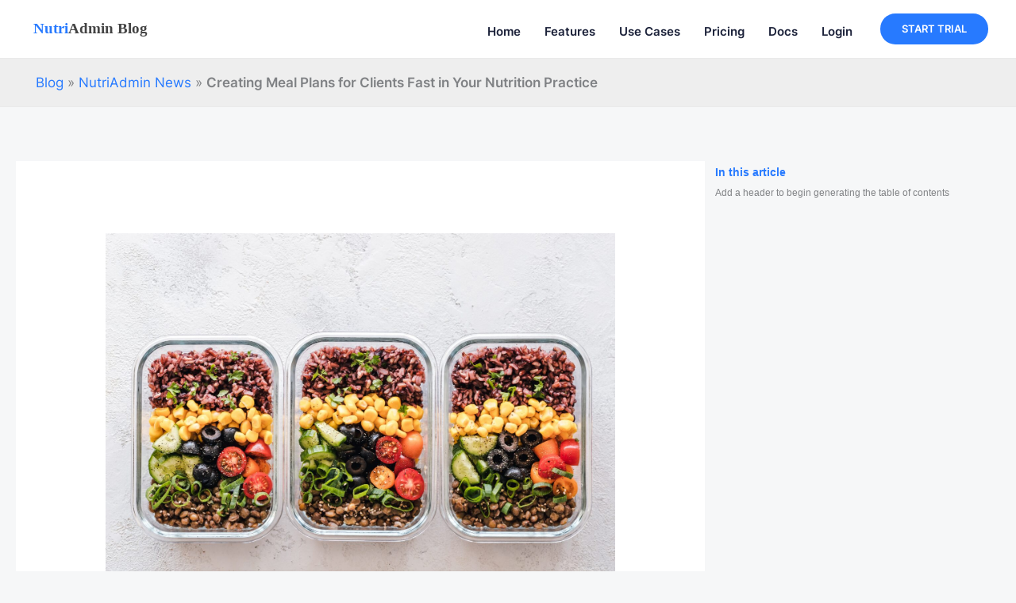

--- FILE ---
content_type: text/html; charset=UTF-8
request_url: https://nutriadmin.com/blog/meal-plans-for-nutrition-practice/
body_size: 27870
content:
<!DOCTYPE html><html lang="en-US"><head><meta charset="UTF-8"><meta name="viewport" content="width=device-width, initial-scale=1"><link rel="preload" href="https://sp-ao.shortpixel.ai" as="other"><link rel="profile" href="https://gmpg.org/xfn/11"> <script type="text/javascript">window.dataLayer=window.dataLayer||[];function gtag(){dataLayer.push(arguments);}
gtag("consent","default",{ad_personalization:"denied",ad_storage:"denied",ad_user_data:"denied",analytics_storage:"denied",functionality_storage:"denied",personalization_storage:"denied",security_storage:"granted",wait_for_update:500,});gtag("set","ads_data_redaction",true);</script> <script data-type="lazyscript" id="Cookiebot" data-src="https://consent.cookiebot.com/uc.js" data-implementation="wp" data-cbid="640e326f-4baa-4616-8964-b11f5aa44a2a" ></script> <link rel="preload" href="https://nutriadmin.com/blog/wp-content/astra-local-fonts/dosis/HhyJU5sn9vOmLxNkIwRSjTVNWLEJ0LQl2xME.woff2" as="font" type="font/woff2" crossorigin><link rel="preload" href="https://nutriadmin.com/blog/wp-content/astra-local-fonts/inter/UcC73FwrK3iLTeHuS_fvQtMwCp50KnMa1ZL7.woff2" as="font" type="font/woff2" crossorigin><meta name='robots' content='index, follow, max-image-preview:large, max-snippet:-1, max-video-preview:-1' /> <style id="aoatfcss" media="all">@charset "UTF-8";.screen-reader-text{position:absolute!important;word-wrap:normal!important;clip:rect(1px,1px,1px,1px);word-wrap:normal!important}.gb-block-pricing-table:nth-child(1){-ms-grid-row:1;-ms-grid-column:1;grid-area:col1}.gb-block-pricing-table:nth-child(2){-ms-grid-row:1;-ms-grid-column:2;grid-area:col2}.gb-block-pricing-table:nth-child(3){-ms-grid-row:1;-ms-grid-column:3;grid-area:col3}.gb-block-pricing-table:nth-child(4){-ms-grid-row:1;-ms-grid-column:4;grid-area:col4}.gb-block-layout-column:nth-child(1){-ms-grid-row:1;-ms-grid-column:1;grid-area:col1}.gb-block-layout-column:nth-child(2){-ms-grid-row:1;-ms-grid-column:2;grid-area:col2}.gb-block-layout-column:nth-child(3){-ms-grid-row:1;-ms-grid-column:3;grid-area:col3}.gb-block-layout-column:nth-child(4){-ms-grid-row:1;-ms-grid-column:4;grid-area:col4}.gb-block-layout-column:nth-child(5){-ms-grid-row:1;-ms-grid-column:5;grid-area:col5}.gb-block-layout-column:nth-child(6){-ms-grid-row:1;-ms-grid-column:6;grid-area:col6}@media only screen and (max-width:600px){.gpb-grid-mobile-reorder .gb-is-responsive-column .gb-block-layout-column:nth-of-type(1){grid-area:col2}.gpb-grid-mobile-reorder .gb-is-responsive-column .gb-block-layout-column:nth-of-type(2){grid-area:col1}}body,h1,html,li,ol,p,ul{border:0;font-size:100%;font-style:inherit;font-weight:inherit;margin:0;outline:0;padding:0;vertical-align:baseline}main,nav{display:block}a{background-color:transparent;color:#4169e1;text-decoration:none;color:var(--ast-global-color-0)}a,a:visited{text-decoration:none}img{border:0;height:auto;max-width:100%;vertical-align:middle}svg:not(:root){overflow:hidden}button{font:inherit;overflow:visible;text-transform:none;-webkit-appearance:button;margin:0;vertical-align:baseline;border:1px solid;border-color:var(--ast-border-color);background:#e6e6e6}button::-moz-focus-inner{border:0;padding:0}.ast-container{max-width:100%;margin-left:auto;margin-right:auto;padding-left:20px;padding-right:20px}.ast-container:after{content:"";display:table;clear:both}html{-webkit-text-size-adjust:100%;-ms-text-size-adjust:100%;box-sizing:border-box;font-size:106.25%}*,:after,:before{box-sizing:inherit}body{margin:0;color:#808285;background:#fff;font-style:normal;-webkit-font-smoothing:antialiased;-moz-osx-font-smoothing:grayscale}ul{list-style:disc}ol{list-style:decimal}li>ul{margin-bottom:0;margin-left:1.5em}strong{font-weight:700}#primary:after,#primary:before,#secondary:after,#secondary:before,.ast-container:after,.ast-container:before,.clear:after,.clear:before,.sidebar-main:after,.sidebar-main:before,.site-content:after,.site-content:before,.site-header:after,.site-header:before,.site-main:after,.site-main:before{content:"";display:table}#primary:after,#secondary:after,.ast-container:after,.clear:after,.sidebar-main:after,.site-content:after,.site-header:after,.site-main:after{clear:both}object{max-width:100%}#page,body:not(.logged-in){position:relative}p{margin-bottom:1.75em}.ast-custom-button,body,button{line-height:1.85714285714286}.ast-single-post .entry-title{line-height:1.2}.entry-title{font-weight:var(--ast-blog-title-font-weight,normal)}#page{display:block}#primary,#secondary{display:block;position:relative;float:left;width:100%}#primary{margin:4em 0}.ast-separate-container{background-color:#f5f5f5}.ast-separate-container #primary{padding:4em 0;margin:0;border:0}.ast-separate-container .ast-article-single:not(.ast-related-post){background-color:#fff;background-color:var(--ast-global-color-5);background-image:none}.ast-separate-container .ast-article-single{border-bottom:1px solid var(--ast-border-color);margin:0;padding:5.34em 6.67em;border-bottom:0}@media (max-width:1200px){.ast-separate-container .ast-article-single{margin:0;padding:3.34em 2.4em}}@media (min-width:993px){.ast-separate-container #primary,.ast-separate-container.ast-right-sidebar #primary{margin:4em 0;padding:0}.ast-right-sidebar #primary{padding-right:60px}}@media (max-width:992px){.ast-separate-container #primary,.ast-separate-container.ast-right-sidebar #primary{padding-left:0;padding-right:0}.ast-right-sidebar #primary{padding-right:30px}}.main-navigation{height:100%;-js-display:inline-flex;display:inline-flex}.main-navigation ul{list-style:none;margin:0;padding-left:0;position:relative}.main-header-menu .menu-link{text-decoration:none;padding:0 1em;display:inline-block}.ast-button-wrap{display:inline-block}.ast-button-wrap button{box-shadow:none;border:none}.ast-button-wrap .menu-toggle{padding:0;width:2.2em;height:2.1em;font-size:1.5em;font-weight:400;border-radius:2px;-webkit-font-smoothing:antialiased;-moz-osx-font-smoothing:grayscale;vertical-align:middle;line-height:1.85714285714286}.header-main-layout-1 .ast-main-header-bar-alignment{margin-left:auto}.site-navigation{height:100%}.hentry{margin:0 0 1.5em}.widget{margin:0 0 2.8em}.widget:last-child{margin-bottom:0}.widget ul{margin:0;list-style-type:none}.ast-builder-grid-row{display:grid;grid-template-columns:auto auto;align-items:center;grid-column-gap:20px;overflow-wrap:anywhere}.ast-builder-grid-row>.site-header-section{flex-wrap:nowrap}.ast-builder-layout-element{align-items:center}.site-header-section{height:100%;min-height:0;align-items:center}.site-header-section>*{padding:0 10px}.site-header-section>div:first-child{padding-left:0}.site-header-section>div:last-child{padding-right:0}.site-header-section .ast-builder-menu{align-items:center}.ast-grid-right-section{justify-content:flex-end}.ast-logo-title-inline .ast-site-identity{padding:1em 0;-js-display:inline-flex;display:inline-flex;vertical-align:middle;align-items:center}.ahfb-svg-iconset{-js-display:inline-flex;display:inline-flex;align-self:center}.ahfb-svg-iconset svg{width:17px;height:17px}.ast-builder-grid-row-container{display:grid;align-content:center}.main-header-bar .main-header-bar-navigation{height:100%}.ast-builder-menu .main-navigation{padding:0}.ast-builder-menu .main-navigation>ul{align-self:center}.menu-toggle .ast-close-svg{display:none}.ast-mobile-header-wrap .menu-toggle .mobile-menu-toggle-icon{-js-display:inline-flex;display:inline-flex;align-self:center}.ast-mobile-header-wrap .ast-button-wrap .menu-toggle.main-header-menu-toggle{-js-display:flex;display:flex;align-items:center;width:auto;height:auto}.menu-toggle .mobile-menu-toggle-icon{-js-display:inline-flex;display:inline-flex;align-self:center}.ast-button-wrap .menu-toggle.main-header-menu-toggle{width:auto;text-align:center;padding:.5em;align-items:center;-js-display:flex;display:flex}.site-header{z-index:99;position:relative}.main-header-bar-wrap{position:relative}.main-header-bar{background-color:#fff;border-bottom-color:var(--ast-border-color);border-bottom-style:solid;margin-left:auto;margin-right:auto;z-index:4;position:relative}.site-branding{line-height:1;align-self:center}.ast-site-identity{padding:1em 0}.entry-header{word-wrap:break-word}.entry-content{word-wrap:break-word}.entry-content p{margin-bottom:1.6em}.entry-content:after{display:table;clear:both;content:''}.single .entry-header,.single .entry-header .post-thumb{margin-bottom:2em}.single .entry-header .post-thumb img{margin-top:0;margin-bottom:0}@media (max-width:768px){.ast-separate-container .entry-header{margin-bottom:1em}}.ast-flex{-js-display:flex;display:flex;flex-wrap:wrap}.ast-inline-flex{-js-display:inline-flex;display:inline-flex;align-items:center;flex-wrap:wrap;align-content:center}.ast-flex-grow-1{flex-grow:1}:root{--ast-post-nav-space:0;--ast-container-default-xlg-padding:6.67em;--ast-container-default-lg-padding:5.67em;--ast-container-default-slg-padding:4.34em;--ast-container-default-md-padding:3.34em;--ast-container-default-sm-padding:6.67em;--ast-container-default-xs-padding:2.4em;--ast-container-default-xxs-padding:1.4em;--ast-code-block-background:#eee;--ast-comment-inputs-background:#fafafa;--ast-normal-container-width:1200px;--ast-narrow-container-width:750px;--ast-blog-title-font-weight:400;--ast-blog-meta-weight:inherit;--ast-global-color-primary:var(--ast-global-color-5);--ast-global-color-secondary:var(--ast-global-color-4);--ast-global-color-alternate-background:var(--ast-global-color-7);--ast-global-color-subtle-background:var(--ast-global-color-6);--ast-bg-style-guide:var(--ast-global-color-secondary,--ast-global-color-5);--ast-shadow-style-guide:0px 0px 4px 0 #00000057;--ast-global-dark-bg-style:#fff;--ast-global-dark-lfs:#fbfbfb;--ast-widget-bg-color:#fafafa;--ast-wc-container-head-bg-color:#fbfbfb;--ast-title-layout-bg:#eee;--ast-search-border-color:#e7e7e7;--ast-lifter-hover-bg:#e6e6e6;--ast-gallery-block-color:#000;--srfm-color-input-label:var(--ast-global-color-2);--ast-global-color-0:#277aff;--ast-global-color-1:#0162ff;--ast-global-color-2:#1c223a;--ast-global-color-3:#494b51;--ast-global-color-4:#f3f5f5;--ast-global-color-5:#fff;--ast-global-color-6:#000;--ast-global-color-7:#4b4f58;--ast-global-color-8:#f6f7f8;--ast-border-color:#ddd;--wp-block-synced-color:#7a00df;--wp-block-synced-color--rgb:122,0,223;--wp-bound-block-color:var(--wp-block-synced-color);--wp-editor-canvas-background:#ddd;--wp-admin-theme-color:#007cba;--wp-admin-theme-color--rgb:0,124,186;--wp-admin-theme-color-darker-10:#006ba1;--wp-admin-theme-color-darker-10--rgb:0,107,160.5;--wp-admin-theme-color-darker-20:#005a87;--wp-admin-theme-color-darker-20--rgb:0,90,135;--wp-admin-border-width-focus:2px;--wp--preset--font-size--normal:16px;--wp--preset--font-size--huge:42px;--wp--preset--aspect-ratio--square:1;--wp--preset--aspect-ratio--4-3:4/3;--wp--preset--aspect-ratio--3-4:3/4;--wp--preset--aspect-ratio--3-2:3/2;--wp--preset--aspect-ratio--2-3:2/3;--wp--preset--aspect-ratio--16-9:16/9;--wp--preset--aspect-ratio--9-16:9/16;--wp--preset--color--black:#000;--wp--preset--color--cyan-bluish-gray:#abb8c3;--wp--preset--color--white:#fff;--wp--preset--color--pale-pink:#f78da7;--wp--preset--color--vivid-red:#cf2e2e;--wp--preset--color--luminous-vivid-orange:#ff6900;--wp--preset--color--luminous-vivid-amber:#fcb900;--wp--preset--color--light-green-cyan:#7bdcb5;--wp--preset--color--vivid-green-cyan:#00d084;--wp--preset--color--pale-cyan-blue:#8ed1fc;--wp--preset--color--vivid-cyan-blue:#0693e3;--wp--preset--color--vivid-purple:#9b51e0;--wp--preset--color--ast-global-color-0:var(--ast-global-color-0);--wp--preset--color--ast-global-color-1:var(--ast-global-color-1);--wp--preset--color--ast-global-color-2:var(--ast-global-color-2);--wp--preset--color--ast-global-color-3:var(--ast-global-color-3);--wp--preset--color--ast-global-color-4:var(--ast-global-color-4);--wp--preset--color--ast-global-color-5:var(--ast-global-color-5);--wp--preset--color--ast-global-color-6:var(--ast-global-color-6);--wp--preset--color--ast-global-color-7:var(--ast-global-color-7);--wp--preset--color--ast-global-color-8:var(--ast-global-color-8);--wp--preset--gradient--vivid-cyan-blue-to-vivid-purple:linear-gradient(135deg,#0693e3 0%,#9b51e0 100%);--wp--preset--gradient--light-green-cyan-to-vivid-green-cyan:linear-gradient(135deg,#7adcb4 0%,#00d082 100%);--wp--preset--gradient--luminous-vivid-amber-to-luminous-vivid-orange:linear-gradient(135deg,#fcb900 0%,#ff6900 100%);--wp--preset--gradient--luminous-vivid-orange-to-vivid-red:linear-gradient(135deg,#ff6900 0%,#cf2e2e 100%);--wp--preset--gradient--very-light-gray-to-cyan-bluish-gray:linear-gradient(135deg,#eee 0%,#a9b8c3 100%);--wp--preset--gradient--cool-to-warm-spectrum:linear-gradient(135deg,#4aeadc 0%,#9778d1 20%,#cf2aba 40%,#ee2c82 60%,#fb6962 80%,#fef84c 100%);--wp--preset--gradient--blush-light-purple:linear-gradient(135deg,#ffceec 0%,#9896f0 100%);--wp--preset--gradient--blush-bordeaux:linear-gradient(135deg,#fecda5 0%,#fe2d2d 50%,#6b003e 100%);--wp--preset--gradient--luminous-dusk:linear-gradient(135deg,#ffcb70 0%,#c751c0 50%,#4158d0 100%);--wp--preset--gradient--pale-ocean:linear-gradient(135deg,#fff5cb 0%,#b6e3d4 50%,#33a7b5 100%);--wp--preset--gradient--electric-grass:linear-gradient(135deg,#caf880 0%,#71ce7e 100%);--wp--preset--gradient--midnight:linear-gradient(135deg,#020381 0%,#2874fc 100%);--wp--preset--font-size--small:13px;--wp--preset--font-size--medium:20px;--wp--preset--font-size--large:36px;--wp--preset--font-size--x-large:42px;--wp--preset--spacing--20:.44rem;--wp--preset--spacing--30:.67rem;--wp--preset--spacing--40:1rem;--wp--preset--spacing--50:1.5rem;--wp--preset--spacing--60:2.25rem;--wp--preset--spacing--70:3.38rem;--wp--preset--spacing--80:5.06rem;--wp--preset--shadow--natural:6px 6px 9px rgba(0,0,0,.2);--wp--preset--shadow--deep:12px 12px 50px rgba(0,0,0,.4);--wp--preset--shadow--sharp:6px 6px 0px rgba(0,0,0,.2);--wp--preset--shadow--outlined:6px 6px 0px -3px #fff,6px 6px #000;--wp--preset--shadow--crisp:6px 6px 0px #000;--wp--style--global--content-size:var(--wp--custom--ast-content-width-size);--wp--style--global--wide-size:var(--wp--custom--ast-wide-width-size);--wp--style--block-gap:24px}.ast-custom-button,body,button{font-family:Arial,Helvetica,Verdana,sans-serif;font-weight:400;font-size:1rem}header .custom-logo-link img{max-width:157px;width:157px}.entry-title{margin-bottom:.2em;font-size:2.35294117647rem}h1{clear:both;color:#808285;font-size:2.82352941176rem;font-family:Helvetica,Verdana,Arial,sans-serif;line-height:1.4em}body,h1{color:var(--ast-global-color-3)}.entry-meta,.entry-meta *{line-height:1.45;color:var(--ast-global-color-0)}#secondary{font-size:1rem;margin:4em 0 2.5em;word-break:break-word;line-height:2}.ast-logo-title-inline .site-logo-img{padding-right:1em}#secondary li{margin-bottom:.25em}#secondary li:last-child{margin-bottom:0}@media (min-width:993px){.ast-right-sidebar #secondary{padding-left:60px}}@media (max-width:993px){.ast-right-sidebar #secondary{padding-left:30px}}@media (max-width:921.9px){#ast-desktop-header{display:none}}@media (max-width:921px){.ast-separate-container .ast-article-single{padding:1.5em 2.14em}#secondary.secondary{padding-top:0}.ast-separate-container.ast-right-sidebar #secondary{padding-left:1em;padding-right:1em}.ast-right-sidebar #primary{padding-right:0}.ast-right-sidebar #secondary{padding-left:0}#secondary,.ast-custom-button,body,button{font-size:1rem}h1{font-size:40px}header .custom-logo-link img{max-width:157px;width:157px}}@media (min-width:922px){#ast-mobile-header{display:none}.ast-separate-container.ast-right-sidebar #primary{border:0}.ast-right-sidebar #primary{border-right:1px solid var(--ast-border-color)}.ast-right-sidebar #secondary{border-left:1px solid var(--ast-border-color);margin-left:-1px}.ast-separate-container.ast-right-sidebar #secondary{border:0;margin-left:auto;margin-right:auto}}.ast-custom-button,.menu-toggle,button{border-style:solid;border-width:0;color:#fff;border-color:var(--ast-global-color-0);background-color:var(--ast-global-color-0);padding:12px 30px;font-family:Inter,sans-serif;font-weight:inherit;line-height:1em;border-radius:30px}@media (min-width:544px){.ast-container{max-width:100%}}.ast-separate-container,body{background-color:var(--ast-global-color-8);background-image:none}header.entry-header:not(.related-entry-header){text-align:left}header.entry-header:not(.related-entry-header) .entry-title{font-size:2.82352941176rem;line-height:1em}header.entry-header:not(.related-entry-header)>:not(:last-child){margin-bottom:10px}@media (max-width:921px){header.entry-header:not(.related-entry-header){text-align:left}header.entry-header:not(.related-entry-header) .entry-title{font-size:2.35294117647rem}.ast-separate-container .ast-article-single:not(.ast-related-post){background-color:var(--ast-global-color-5);background-image:none}}.ast-builder-layout-element[data-section=title_tagline]{display:flex}[data-section*=section-hb-button-] .menu-link{display:none}.ast-header-button-1[data-section*=section-hb-button-] .ast-builder-button-wrap .ast-custom-button{font-family:Inter,sans-serif;font-weight:600;font-size:.764705882353rem;padding:13px 27px}.ast-header-button-1 .ast-custom-button{background:var(--ast-global-color-0);box-shadow:0 0 0 0 rgba(0,0,0,.1)}.ast-header-button-1[data-section=section-hb-button-1]{display:flex}.ast-builder-menu-1{font-family:Arial,Helvetica,Verdana,sans-serif;font-weight:700;display:flex}.ast-builder-menu-1 .menu-item>.menu-link{line-height:2em;font-size:.882352941176rem;color:#1c223a}.ast-builder-menu-2{font-family:inherit;font-weight:inherit;display:flex}.ast-builder-menu-2 .menu-item>.menu-link{font-size:.823529411765rem;color:var(--ast-global-color-2);padding-left:10px}.header-widget-area[data-section=sidebar-widgets-header-widget-1]{display:block}.main-header-menu .menu-item{position:relative;-js-display:flex;display:flex;-webkit-box-pack:center;-webkit-justify-content:center;-moz-box-pack:center;-ms-flex-pack:center;justify-content:center;-webkit-box-orient:vertical;-webkit-box-direction:normal;-webkit-flex-direction:column;-moz-box-orient:vertical;-moz-box-direction:normal;-ms-flex-direction:column;flex-direction:column}.main-header-menu>.menu-item>.menu-link{height:100%;-webkit-box-align:center;-webkit-align-items:center;-moz-box-align:center;-ms-flex-align:center;align-items:center;-js-display:flex;display:flex}@media (max-width:544px){.ast-separate-container .ast-article-single{padding:1.5em 1em}.ast-separate-container #content .ast-container{padding-left:.54em;padding-right:.54em}.ast-separate-container #secondary{padding-top:0}#secondary,.ast-custom-button,body,button{font-size:1rem}h1{font-size:32px}header .custom-logo-link img{max-width:157px;width:157px}html{font-size:106.25%}header.entry-header:not(.related-entry-header){text-align:left}header.entry-header:not(.related-entry-header) .entry-title{font-size:1.88235294118rem}.ast-builder-layout-element .ast-site-identity{margin-top:0;margin-bottom:0;margin-right:0}.ast-separate-container .ast-article-single:not(.ast-related-post){background-color:var(--ast-global-color-5);background-image:none}}.entry-meta *{word-break:break-word}.ast-mobile-header-content>*{padding:0;height:auto}.ast-mobile-header-content>:first-child{padding-top:10px}.ast-mobile-header-content>.ast-builder-menu{padding-top:0}.ast-mobile-header-content>:last-child{padding-bottom:0}.ast-mobile-header-wrap .ast-mobile-header-content{display:none;background-color:var(--ast-global-color-5)}.content-align-flex-start .ast-builder-layout-element{justify-content:flex-start}.content-align-flex-start .main-header-menu{text-align:left}.ast-primary-header-bar .site-primary-header-wrap{min-height:70px}.ast-desktop .ast-primary-header-bar .main-header-menu>.menu-item{line-height:70px}#masthead .ast-container{max-width:100%;padding-left:35px;padding-right:35px}@media (min-width:922px){.single-post .site-content>.ast-container{max-width:1800px}.main-header-bar{border-bottom-width:1px}#primary{width:70%}#secondary{width:30%}.ast-builder-menu .main-navigation>ul>li:last-child a{margin-right:0}.ast-primary-header-bar{border-bottom:0 solid #eaeaea}.ast-container{max-width:1240px}}.ast-primary-header-bar{background-color:#eee;background-image:none;display:block}.ast-hfb-header .site-header{margin-bottom:0}[data-section=section-header-mobile-trigger] .ast-button-wrap .ast-mobile-menu-trigger-minimal{color:var(--ast-global-color-0);border:none;background:0 0}[data-section=section-header-mobile-trigger] .ast-button-wrap .mobile-menu-toggle-icon .ast-mobile-svg{width:20px;height:20px;fill:var(--ast-global-color-0)}.ast-hfb-header .ast-builder-menu-mobile .main-header-menu,.ast-hfb-header .ast-builder-menu-mobile .main-navigation .menu-item .menu-link{border-style:none}.ast-builder-menu-mobile .main-navigation{display:block}.ast-above-header .main-header-bar-navigation{height:100%}.ast-above-header-bar .site-above-header-wrap,.ast-mobile-header-wrap .ast-above-header-bar{min-height:50px}.ast-desktop .ast-above-header-bar .main-header-menu>.menu-item{line-height:50px}.ast-above-header-bar{border-bottom:1px solid #eaeaea;display:block}.ast-above-header.ast-above-header-bar{background-color:#fff;background-image:none}.ast-below-header-bar .site-below-header-wrap{min-height:60px}.ast-below-header-bar{border-bottom:1px solid #eaeaea;background-color:#eee;background-image:none;display:block}@font-face{font-family:Inter;font-style:normal;font-weight:400;font-display:fallback;src:url(/blog/wp-content/astra-local-fonts/inter/UcC73FwrK3iLTeHuS_fvQtMwCp50KnMa2JL7SUc.woff2) format('woff2');unicode-range:U+0460-052F,U+1C80-1C88,U+20B4,U+2DE0-2DFF,U+A640-A69F,U+FE2E-FE2F}@font-face{font-family:Inter;font-style:normal;font-weight:400;font-display:fallback;src:url(/blog/wp-content/astra-local-fonts/inter/UcC73FwrK3iLTeHuS_fvQtMwCp50KnMa0ZL7SUc.woff2) format('woff2');unicode-range:U+0301,U+0400-045F,U+0490-0491,U+04B0-04B1,U+2116}@font-face{font-family:Inter;font-style:normal;font-weight:400;font-display:fallback;src:url(/blog/wp-content/astra-local-fonts/inter/UcC73FwrK3iLTeHuS_fvQtMwCp50KnMa2ZL7SUc.woff2) format('woff2');unicode-range:U+1F00-1FFF}@font-face{font-family:Inter;font-style:normal;font-weight:400;font-display:fallback;src:url(/blog/wp-content/astra-local-fonts/inter/UcC73FwrK3iLTeHuS_fvQtMwCp50KnMa1pL7SUc.woff2) format('woff2');unicode-range:U+0370-0377,U+037A-037F,U+0384-038A,U+038C,U+038E-03A1,U+03A3-03FF}@font-face{font-family:Inter;font-style:normal;font-weight:400;font-display:fallback;src:url(/blog/wp-content/astra-local-fonts/inter/UcC73FwrK3iLTeHuS_fvQtMwCp50KnMa2pL7SUc.woff2) format('woff2');unicode-range:U+0102-0103,U+0110-0111,U+0128-0129,U+0168-0169,U+01A0-01A1,U+01AF-01B0,U+0300-0301,U+0303-0304,U+0308-0309,U+0323,U+0329,U+1EA0-1EF9,U+20AB}@font-face{font-family:Inter;font-style:normal;font-weight:400;font-display:fallback;src:url(/blog/wp-content/astra-local-fonts/inter/UcC73FwrK3iLTeHuS_fvQtMwCp50KnMa25L7SUc.woff2) format('woff2');unicode-range:U+0100-02AF,U+0304,U+0308,U+0329,U+1E00-1E9F,U+1EF2-1EFF,U+2020,U+20A0-20AB,U+20AD-20C0,U+2113,U+2C60-2C7F,U+A720-A7FF}@font-face{font-family:Inter;font-style:normal;font-weight:400;font-display:fallback;src:url(/blog/wp-content/astra-local-fonts/inter/UcC73FwrK3iLTeHuS_fvQtMwCp50KnMa1ZL7.woff2) format('woff2');unicode-range:U+0000-00FF,U+0131,U+0152-0153,U+02BB-02BC,U+02C6,U+02DA,U+02DC,U+0304,U+0308,U+0329,U+2000-206F,U+2074,U+20AC,U+2122,U+2191,U+2193,U+2212,U+2215,U+FEFF,U+FFFD}@font-face{font-family:Inter;font-style:normal;font-weight:600;font-display:fallback;src:url(/blog/wp-content/astra-local-fonts/inter/UcC73FwrK3iLTeHuS_fvQtMwCp50KnMa2JL7SUc.woff2) format('woff2');unicode-range:U+0460-052F,U+1C80-1C88,U+20B4,U+2DE0-2DFF,U+A640-A69F,U+FE2E-FE2F}@font-face{font-family:Inter;font-style:normal;font-weight:600;font-display:fallback;src:url(/blog/wp-content/astra-local-fonts/inter/UcC73FwrK3iLTeHuS_fvQtMwCp50KnMa0ZL7SUc.woff2) format('woff2');unicode-range:U+0301,U+0400-045F,U+0490-0491,U+04B0-04B1,U+2116}@font-face{font-family:Inter;font-style:normal;font-weight:600;font-display:fallback;src:url(/blog/wp-content/astra-local-fonts/inter/UcC73FwrK3iLTeHuS_fvQtMwCp50KnMa2ZL7SUc.woff2) format('woff2');unicode-range:U+1F00-1FFF}@font-face{font-family:Inter;font-style:normal;font-weight:600;font-display:fallback;src:url(/blog/wp-content/astra-local-fonts/inter/UcC73FwrK3iLTeHuS_fvQtMwCp50KnMa1pL7SUc.woff2) format('woff2');unicode-range:U+0370-0377,U+037A-037F,U+0384-038A,U+038C,U+038E-03A1,U+03A3-03FF}@font-face{font-family:Inter;font-style:normal;font-weight:600;font-display:fallback;src:url(/blog/wp-content/astra-local-fonts/inter/UcC73FwrK3iLTeHuS_fvQtMwCp50KnMa2pL7SUc.woff2) format('woff2');unicode-range:U+0102-0103,U+0110-0111,U+0128-0129,U+0168-0169,U+01A0-01A1,U+01AF-01B0,U+0300-0301,U+0303-0304,U+0308-0309,U+0323,U+0329,U+1EA0-1EF9,U+20AB}@font-face{font-family:Inter;font-style:normal;font-weight:600;font-display:fallback;src:url(/blog/wp-content/astra-local-fonts/inter/UcC73FwrK3iLTeHuS_fvQtMwCp50KnMa25L7SUc.woff2) format('woff2');unicode-range:U+0100-02AF,U+0304,U+0308,U+0329,U+1E00-1E9F,U+1EF2-1EFF,U+2020,U+20A0-20AB,U+20AD-20C0,U+2113,U+2C60-2C7F,U+A720-A7FF}@font-face{font-family:Inter;font-style:normal;font-weight:600;font-display:fallback;src:url(/blog/wp-content/astra-local-fonts/inter/UcC73FwrK3iLTeHuS_fvQtMwCp50KnMa1ZL7.woff2) format('woff2');unicode-range:U+0000-00FF,U+0131,U+0152-0153,U+02BB-02BC,U+02C6,U+02DA,U+02DC,U+0304,U+0308,U+0329,U+2000-206F,U+2074,U+20AC,U+2122,U+2191,U+2193,U+2212,U+2215,U+FEFF,U+FFFD}@media (min-resolution:192dpi){:root{--wp-admin-border-width-focus:1.5px}}.screen-reader-text{border:0;clip-path:inset(50%);height:1px;margin:-1px;overflow:hidden;padding:0;width:1px;word-wrap:normal!important}.wp-block-file__embed{margin-bottom:1em}ol,ul{box-sizing:border-box;margin:0 0 1.5em 1em}:where(body){margin:0}body{overflow-x:hidden;padding:0}a:where(:not(.wp-element-button)){text-decoration:none}#content:before{content:"921";position:absolute;overflow:hidden;opacity:0;visibility:hidden}.ast-post-social-sharing .ast-social-element>.ahfb-svg-iconset{display:flex}.ast-post-social-sharing .ast-social-element{display:inline-block;vertical-align:middle;padding:0}.ast-post-social-sharing .ast-social-inner-wrap .ast-social-icon-a:first-child{margin-left:0}.ast-post-social-sharing .ast-social-inner-wrap .ast-social-icon-a:last-child{margin-right:0}.ast-post-social-sharing{display:flex;flex-wrap:wrap;flex-direction:column;align-items:flex-start}.ast-post-social-sharing .ast-social-inner-wrap{width:auto}.ast-post-social-sharing a.ast-social-icon-a{justify-content:center;line-height:normal;text-align:center;text-decoration:none;display:inline-block;margin-left:10px;margin-right:10px}.ast-post-social-sharing .ast-social-element svg{width:20px;height:20px;fill:var(--color)}@media (max-width:544px){.ast-post-social-sharing .ast-social-element svg{width:20px;height:20px}.ast-post-social-sharing .ast-social-inner-wrap .ast-social-icon-a{margin-left:10px;margin-right:10px}.ast-post-social-sharing .ast-social-element{padding:0}}@media (min-width:993px){.ast-container{max-width:1240px}}@media (min-width:1201px){.ast-container{max-width:1240px}}@media (max-width:921px){.ast-builder-menu-mobile .main-navigation .main-header-menu .menu-item>.menu-link{color:var(--ast-global-color-3)}#masthead .ast-mobile-header-wrap .ast-above-header-bar{padding-left:20px;padding-right:20px}.ast-post-social-sharing .ast-social-element svg{width:20px;height:20px}.ast-post-social-sharing .ast-social-inner-wrap .ast-social-icon-a{margin-left:10px;margin-right:10px}.ast-post-social-sharing .ast-social-element{padding:0}.ast-separate-container .ast-article-single{padding:1.5em 2.14em}.ast-separate-container #primary,.ast-separate-container.ast-right-sidebar #primary{margin-top:1.5em;margin-bottom:1.5em}.ast-right-sidebar #primary,.ast-separate-container #primary,.ast-separate-container.ast-right-sidebar #primary{padding-left:0;padding-right:0}.ast-separate-container #secondary .widget{margin-bottom:1.5em}}@media (max-width:544px){.ast-separate-container .ast-article-single{padding:1.5em 1em}}@media (max-width:921px){.ast-separate-container #primary{padding-top:0;padding-bottom:0}}button{font-family:Inter,sans-serif}@media (max-width:767px){body .uag-hide-mob{display:none!important}}h1.entry-title{margin-top:40px;margin-bottom:20px!important}.table-of-contents ol li.uagb-toc__list{list-style-type:square!important}.entry-header{margin-bottom:0!important}.rt-reading-time{background-color:#0088fe;display:inline-block!important;padding:.4em .6em;margin-bottom:20px;font-size:75%;font-weight:700;line-height:1;color:#fff;text-align:center;white-space:nowrap;vertical-align:baseline;border-radius:.25em}.sidebar-toc{position:fixed;right:45px;left:calc(70% + 5px);font-size:12px;display:block;max-height:calc(100vh - 30px);overflow-y:auto}.sidebar-toc .uagb-toc__wrap{border:none!important;background:0 0!important;padding:0!important;overflow-y:auto;height:100%}.sidebar-toc li.uagb-toc__list{margin-bottom:0!important}.sidebar-toc li.uagb-toc__list li.uagb-toc__list{list-style-type:circle!important}@media screen and (max-width:921px){.sidebar-toc{display:none}}body div#ast-desktop-header>div:nth-of-type(2){display:none}@media screen and (max-width:576px){header.entry-header>.post-thumb{display:none}}h1{color:var(--ast-global-color-2);font-family:Inter,-apple-system,BlinkMacSystemFont,'Segoe UI',Roboto,'Helvetica Neue',Ubuntu!important;font-weight:600}.entry-title{font-weight:600}.ast-builder-menu-1,header{font-family:Inter,-apple-system,BlinkMacSystemFont,'Segoe UI',Roboto!important}.ast-builder-menu-1 li.menu-item a.menu-link{font-weight:600}.ast-social-inner-wrap{margin-bottom:15px}.ct_no_cookie_hidden_field{display:none}#ast-desktop-header>.ast-above-header-wrap,#ast-desktop-header>.ast-above-header-wrap>.ast-above-header-bar{height:74px}#ast-desktop-header>.ast-above-header-wrap>.ast-above-header-bar>.ast-container{height:73px}div.site-branding.ast-site-identity,header .custom-logo-link img{height:39px}.wp-block-uagb-table-of-contents .uagb-toc__wrap{display:inline-block;max-width:-moz-available;max-width:-webkit-fill-available;max-width:fill-available}.wp-block-uagb-table-of-contents li.uagb-toc__list{padding-top:10px}.wp-block-uagb-table-of-contents ol.uagb-toc__list,.wp-block-uagb-table-of-contents ul.uagb-toc__list{list-style-position:inside;padding-left:0;margin-bottom:0;margin-left:2.2em}.wp-block-uagb-table-of-contents ol.uagb-toc__list li,.wp-block-uagb-table-of-contents ul.uagb-toc__list li{margin:0}.wp-block-uagb-table-of-contents ul li:empty{display:none}.wp-block-uagb-table-of-contents .uagb-toc__title{display:flex;align-items:center}ol.uagb-toc__list li.uagb-toc__list ul{list-style-type:circle}ol.uagb-toc__list>li{list-style-type:disc}body[class*=astra] .uagb-toc__list{line-height:normal}.uagb-toc__list{margin-top:0}.wp-block-uagb-faq .uagb-faq-content{margin-bottom:0}.wp-block-uagb-faq .uagb-faq-content p{margin:auto}.wp-block-uagb-faq-child .uagb-faq-questions-button .uagb-faq-icon-wrap{display:flex;align-items:center}.wp-block-uagb-faq-child .uagb-icon-active svg{width:15px;height:15px;font-size:15px}.wp-block-uagb-faq-child.uagb-faq-child__outer-wrap.uagb-faq-item .uagb-icon-active{display:none;width:0;padding:0;height:0;margin:0}.uagb-block-86ef03ca .uagb-toc__list-wrap>ol.uagb-toc__list li{color:#1c223a}.uagb-block-86ef03ca .uagb-toc__list .uagb-toc__list{list-style-type:disc!important}.uagb-block-5b9f9fc3 .uagb-icon-active svg{width:12px;height:12px;font-size:12px}.uagb-block-5b9f9fc3 .uagb-faq-content{padding:25px}.uagb-block-5b9f9fc3.uagb-faq-icon-row-reverse .uagb-faq-item .uagb-faq-icon-wrap{margin-left:10px}.uagb-block-5b9f9fc3 .wp-block-uagb-faq-child.uagb-faq-child__outer-wrap .uagb-faq-content{display:none}.uagb-block-5b9f9fc3 .uagb-faq-child__outer-wrap .uagb-faq-content{border-style:solid;border-top-color:var(--ast-global-color-3);border-width:5px 0 0}@media only screen and (max-width:976px){.uagb-block-5b9f9fc3.uagb-faq-icon-row-reverse .uagb-faq-item .uagb-faq-icon-wrap{margin-left:10px}.uagb-block-5b9f9fc3 .uagb-faq-content{padding:10px}.uagb-block-5b9f9fc3 .uagb-faq-child__outer-wrap .uagb-faq-content{border-style:solid;border-top-color:var(--ast-global-color-3);border-right-width:0;border-bottom-width:0;border-left-width:0}}@media only screen and (max-width:767px){.uagb-block-5b9f9fc3.uagb-faq-icon-row-reverse .uagb-faq-item .uagb-faq-icon-wrap{margin-left:10px}.uagb-block-5b9f9fc3 .uagb-faq-content{padding:10px}.uagb-block-5b9f9fc3 .uagb-faq-child__outer-wrap .uagb-faq-content{border-style:solid;border-top-color:var(--ast-global-color-3);border-right-width:0;border-bottom-width:0;border-left-width:0}.uagb-block-0e3cc9fb .uagb-toc__wrap{border-style:solid;border-color:#1c223a}.uagb-block-0e3cc9fb .uagb-toc__list-wrap{column-count:1;overflow:hidden;text-align:left}.uagb-block-0e3cc9fb .uagb-toc__list-wrap ul.uagb-toc__list:last-child>li:last-child{padding-bottom:0}}.uagb-block-0e3cc9fb.wp-block-uagb-table-of-contents{text-align:left}.uagb-block-0e3cc9fb .uagb-toc__list-wrap li a{color:#54595f}.uagb-block-0e3cc9fb .uagb-toc__wrap .uagb-toc__title{color:#1c223a;justify-content:left}.uagb-block-0e3cc9fb .uagb-toc__wrap{border-width:1px;border-radius:6px;border-color:#1c223a;border-style:solid;padding:30px;background:#fff;width:100%}.uagb-block-0e3cc9fb .uagb-toc__list-wrap{column-count:1;overflow:hidden;text-align:left}.uagb-block-0e3cc9fb .uagb-toc__list-wrap ol.uagb-toc__list:first-child{margin:1px 0 0}.uagb-block-0e3cc9fb .uagb-toc__list-wrap ul.uagb-toc__list:last-child>li:last-child{padding-bottom:0}.uagb-block-0e3cc9fb .uagb-toc__list .uagb-toc__list{list-style-type:disc!important}.uagb-block-0e3cc9fb .uagb-toc__title{text-transform:none;font-weight:600;font-size:14px}.uagb-block-0e3cc9fb .uagb-toc__list-wrap ol li a{text-decoration:none}@media only screen and (max-width:976px){.uagb-block-0e3cc9fb .uagb-toc__wrap{border-style:solid;border-color:#1c223a}.uagb-block-0e3cc9fb .uagb-toc__list-wrap{column-count:1;overflow:hidden;text-align:left}.uagb-block-0e3cc9fb .uagb-toc__list-wrap ul.uagb-toc__list:last-child>li:last-child{padding-bottom:0}}@media all and (max-width:768px){#content:before{content:""}}[data-section*=section-hb-button-] .ast-builder-button-size-sm .ast-custom-button{font-size:15px;padding:10px 40px}#ast-mobile-header .content-align-flex-start{max-height:60vh;overflow:auto}</style><link rel="stylesheet" media="print" href="https://nutriadmin.com/blog/wp-content/cache/autoptimize/css/autoptimize_22219e61182488661b4d472954e37707.css" onload="this.onload=null;this.media='all';"><noscript id="aonoscrcss"><link media="all" href="https://nutriadmin.com/blog/wp-content/cache/autoptimize/css/autoptimize_22219e61182488661b4d472954e37707.css" rel="stylesheet"></noscript><title>Creating Meal Plans Fast in Your Nutrition Practice</title><meta name="description" content="This article discusses three possibilities for creating meal plans fast for your clients. Specially suited for nutritionists and dietitians" /><link rel="canonical" href="https://nutriadmin.com/blog/meal-plans-for-nutrition-practice/" /><meta property="og:locale" content="en_US" /><meta property="og:type" content="article" /><meta property="og:title" content="Creating Meal Plans for Clients Fast in Your Nutrition Practice" /><meta property="og:description" content="I&#039;ve spoken to several nutritionists and dietitians asking whether they give personalized meal plans to their clients. There were two answers: Yes, and it" /><meta property="og:url" content="https://nutriadmin.com/blog/meal-plans-for-nutrition-practice/" /><meta property="og:site_name" content="NutriAdmin Blog" /><meta property="article:publisher" content="https://www.facebook.com/nutriadmin" /><meta property="article:author" content="https://www.facebook.com/nutriadmin" /><meta property="article:published_time" content="2016-10-14T14:57:00+00:00" /><meta property="article:modified_time" content="2024-03-12T09:08:27+00:00" /><meta property="og:image" content="https://nutriadmin.com/blog/wp-content/uploads/2022/08/pexels-ella-olsson-1640775-scaled.jpg" /><meta property="og:image:width" content="2560" /><meta property="og:image:height" content="2048" /><meta property="og:image:type" content="image/jpeg" /><meta name="author" content="Diego Oliveira Sanchez, Co-Founder at NutriAdmin" /><meta name="twitter:card" content="summary_large_image" /><meta name="twitter:creator" content="@nutriadmi" /><meta name="twitter:site" content="@nutriadmi" /><meta name="twitter:label1" content="Written by" /><meta name="twitter:data1" content="Diego Oliveira Sanchez, Co-Founder at NutriAdmin" /><meta name="twitter:label2" content="Est. reading time" /><meta name="twitter:data2" content="5 minutes" /> <script type="application/ld+json" class="yoast-schema-graph">{"@context":"https://schema.org","@graph":[{"@type":"Article","@id":"https://nutriadmin.com/blog/meal-plans-for-nutrition-practice/#article","isPartOf":{"@id":"https://nutriadmin.com/blog/meal-plans-for-nutrition-practice/"},"author":{"name":"Diego Oliveira Sanchez, Co-Founder at NutriAdmin","@id":"https://nutriadmin.com/blog/#/schema/person/92ccbab0977e95f27076814634de14ae"},"headline":"Creating Meal Plans for Clients Fast in Your Nutrition Practice","datePublished":"2016-10-14T14:57:00+00:00","dateModified":"2024-03-12T09:08:27+00:00","mainEntityOfPage":{"@id":"https://nutriadmin.com/blog/meal-plans-for-nutrition-practice/"},"wordCount":852,"commentCount":0,"publisher":{"@id":"https://nutriadmin.com/blog/#organization"},"image":{"@id":"https://nutriadmin.com/blog/meal-plans-for-nutrition-practice/#primaryimage"},"thumbnailUrl":"https://nutriadmin.com/blog/wp-content/uploads/2022/08/pexels-ella-olsson-1640775-scaled.jpg","articleSection":["NutriAdmin News"],"inLanguage":"en-US","potentialAction":[{"@type":"CommentAction","name":"Comment","target":["https://nutriadmin.com/blog/meal-plans-for-nutrition-practice/#respond"]}]},{"@type":"WebPage","@id":"https://nutriadmin.com/blog/meal-plans-for-nutrition-practice/","url":"https://nutriadmin.com/blog/meal-plans-for-nutrition-practice/","name":"Creating Meal Plans Fast in Your Nutrition Practice","isPartOf":{"@id":"https://nutriadmin.com/blog/#website"},"primaryImageOfPage":{"@id":"https://nutriadmin.com/blog/meal-plans-for-nutrition-practice/#primaryimage"},"image":{"@id":"https://nutriadmin.com/blog/meal-plans-for-nutrition-practice/#primaryimage"},"thumbnailUrl":"https://nutriadmin.com/blog/wp-content/uploads/2022/08/pexels-ella-olsson-1640775-scaled.jpg","datePublished":"2016-10-14T14:57:00+00:00","dateModified":"2024-03-12T09:08:27+00:00","description":"This article discusses three possibilities for creating meal plans fast for your clients. Specially suited for nutritionists and dietitians","breadcrumb":{"@id":"https://nutriadmin.com/blog/meal-plans-for-nutrition-practice/#breadcrumb"},"inLanguage":"en-US","potentialAction":[{"@type":"ReadAction","target":["https://nutriadmin.com/blog/meal-plans-for-nutrition-practice/"]}]},{"@type":"ImageObject","inLanguage":"en-US","@id":"https://nutriadmin.com/blog/meal-plans-for-nutrition-practice/#primaryimage","url":"https://nutriadmin.com/blog/wp-content/uploads/2022/08/pexels-ella-olsson-1640775-scaled.jpg","contentUrl":"https://nutriadmin.com/blog/wp-content/uploads/2022/08/pexels-ella-olsson-1640775-scaled.jpg","width":2560,"height":2048,"caption":"Creating Meal Plans for Clients Fast in Your Nutrition Practice"},{"@type":"BreadcrumbList","@id":"https://nutriadmin.com/blog/meal-plans-for-nutrition-practice/#breadcrumb","itemListElement":[{"@type":"ListItem","position":1,"name":"Blog","item":"https://nutriadmin.com/blog/"},{"@type":"ListItem","position":2,"name":"NutriAdmin News","item":"https://nutriadmin.com/blog/category/nutriadmin-news/"},{"@type":"ListItem","position":3,"name":"Creating Meal Plans for Clients Fast in Your Nutrition Practice"}]},{"@type":"WebSite","@id":"https://nutriadmin.com/blog/#website","url":"https://nutriadmin.com/blog/","name":"NutriAdmin","description":"For Nutritionists, Dietitians, Coaches, Personal Trainers, and Wellness professionals looking to grow their business, reduce paperwork in their practice, automate processes, and learn about nutrition, marketing, and productivity tricks. Expert and actionable advice.","publisher":{"@id":"https://nutriadmin.com/blog/#organization"},"potentialAction":[{"@type":"SearchAction","target":{"@type":"EntryPoint","urlTemplate":"https://nutriadmin.com/blog/?s={search_term_string}"},"query-input":{"@type":"PropertyValueSpecification","valueRequired":true,"valueName":"search_term_string"}}],"inLanguage":"en-US"},{"@type":"Organization","@id":"https://nutriadmin.com/blog/#organization","name":"NutriAdmin","url":"https://nutriadmin.com/blog/","logo":{"@type":"ImageObject","inLanguage":"en-US","@id":"https://nutriadmin.com/blog/#/schema/logo/image/","url":"https://nutriadmin.com/blog/wp-content/uploads/2022/08/nutriadmin-logo.svg","contentUrl":"https://nutriadmin.com/blog/wp-content/uploads/2022/08/nutriadmin-logo.svg","width":1,"height":1,"caption":"NutriAdmin"},"image":{"@id":"https://nutriadmin.com/blog/#/schema/logo/image/"},"sameAs":["https://www.facebook.com/nutriadmin","https://x.com/nutriadmi","https://www.youtube.com/c/NutriAdmin","https://www.linkedin.com/company/nutriadmin/","https://www.instagram.com/nutriadminapp/","https://nutriadmin.com/#organization"],"description":"NutriAdmin provides software for nutritionists, dietitians, coaches, and personal trainers","email":"team@nutriadmin.com","legalName":"Magosoft Ltd","foundingDate":"2016-04-18","vatID":"GB300971725","taxID":"10131080","numberOfEmployees":{"@type":"QuantitativeValue","minValue":"1","maxValue":"10"}},{"@type":"Person","@id":"https://nutriadmin.com/blog/#/schema/person/92ccbab0977e95f27076814634de14ae","name":"Diego Oliveira Sanchez, Co-Founder at NutriAdmin","description":"Co-founder of NutriAdmin. I help nutritionists &amp; dietitians manage clients and meal plans more effectively with nutriadmin.com. Feel free to reach out to me via email or via LinkedIn and other social media.","sameAs":["https://nutriadmin.com","https://www.facebook.com/nutriadmin","https://www.linkedin.com/in/diego-oliveira-sanchez-nutriadmin/","https://x.com/nutriadmi","https://www.youtube.com/channel/UCHJHTGX_lIKn6o_zrlyi5PA/videos"]}]}</script> <link rel='dns-prefetch' href='//nutriadmin.com' /><link rel="alternate" type="application/rss+xml" title="NutriAdmin Blog &raquo; Feed" href="https://nutriadmin.com/blog/feed/" /> <noscript><link rel='stylesheet' href='https://nutriadmin.com/blog/wp-content/cache/autoptimize/css/autoptimize_single_f3c09383eca68338d5fc6142f27908ed.css' media='all' /></noscript><link rel='stylesheet' id='uag-style-1255-css' href='https://nutriadmin.com/blog/wp-content/cache/autoptimize/css/autoptimize_single_f3c09383eca68338d5fc6142f27908ed.css' media='print' onload="this.onload=null;this.media='all';" /> <noscript><link rel='stylesheet' href='https://nutriadmin.com/blog/wp-content/cache/autoptimize/css/autoptimize_single_74095ba800341b96e97ffdbe8c49d09d.css' media='all' /></noscript><link rel='stylesheet' id='astra-addon-css-css' href='https://nutriadmin.com/blog/wp-content/cache/autoptimize/css/autoptimize_single_74095ba800341b96e97ffdbe8c49d09d.css' media='print' onload="this.onload=null;this.media='all';" /> <script id="astra-flexibility-js-after">flexibility(document.documentElement);</script> <link rel="pingback" href="https://nutriadmin.com/blog/xmlrpc.php"> <script>window.addEventListener('load',function(){setTimeout(function(){(function(w,r){w._rwq=r;w[r]=w[r]||function(){(w[r].q=w[r].q||[]).push(arguments);};})(window,'rewardful');var script=document.createElement('script');script.type='text/javascript';script.async=true;script.setAttribute('data-rewardful','1c5d74');script.src='https://r.wdfl.co/rw.js';document.body.appendChild(script);},1000);});</script><script>document.addEventListener('DOMContentLoaded',function(){document.getElementById('current-year').textContent=new Date().getFullYear();});</script><script>document.addEventListener("DOMContentLoaded",function(){var headings=document.querySelectorAll("h2, h3");var tocContainer=document.querySelector(".sidebar-toc");if(tocContainer){headings.forEach(function(heading){if(!heading.id){var generatedId=heading.textContent.toLowerCase().replace(/[^a-z0-9]+/g,"-").replace(/^-+|-+$/g,"");heading.id="h-"+generatedId;}});window.addEventListener("scroll",function(){var currentScroll=window.pageYOffset;var lastActiveLink;headings.forEach(function(heading){var offsetTop=heading.getBoundingClientRect().top+window.pageYOffset;offsetTop-=16;if(currentScroll>=offsetTop){var headingId=heading.id.replace(/^h-/,"");lastActiveLink=tocContainer.querySelector('a[href="#'+headingId+'"]',);}});tocContainer.querySelectorAll("a").forEach(function(link){link.classList.remove("active");});if(lastActiveLink){lastActiveLink.classList.add("active");document.querySelectorAll(".sidebar-toc .caret-icon").forEach(function(caret){caret.textContent="";caret.nextElementSibling.style.display="none";});var currentH3SectionLi=lastActiveLink.closest("li");var currentH3Section=currentH3SectionLi?currentH3SectionLi.querySelector(".caret-icon"):null;if(currentH3Section){currentH3Section.textContent="";currentH3Section.nextElementSibling.style.display="block";}
var closestUl=lastActiveLink.closest("ul");var parentSection=closestUl?closestUl.parentNode:null;if(parentSection&&parentSection.tagName==="LI"){var parentCaret=parentSection.querySelector(".caret-icon");if(parentCaret){parentCaret.textContent="";parentCaret.nextElementSibling.style.display="block";}}}});}});</script><script>document.addEventListener("DOMContentLoaded",function(){var sidebarTocItems=document.querySelectorAll(".sidebar-toc ol li");sidebarTocItems.forEach(function(h2Li){var h2Link=h2Li.querySelector("a");var h3Ul=h2Li.querySelector("ul");if(h3Ul){var caret=document.createElement("span");caret.className="caret-icon";caret.style.cursor="pointer";h2Link.parentNode.insertBefore(caret,h2Link.nextSibling);h3Ul.style.display="none";caret.addEventListener("click",function(){var isH3UlVisible=h3Ul.style.display!=="none";h3Ul.style.display=isH3UlVisible?"none":"block";caret.textContent=isH3UlVisible?"":"";});}});});</script><script>function isHeaderVisible(){const header=document.getElementById('check-nutriadmin-out');if(header&&header.getBoundingClientRect()){const headerBottom=header.getBoundingClientRect().bottom;return headerBottom<=window.innerHeight;}else{return false;}}
document.addEventListener("DOMContentLoaded",function(){var tocContainer=document.querySelector('.sidebar-toc');var scrollThreshold=100;window.addEventListener('scroll',function(){var scrolled=window.scrollY;if(tocContainer){if(isHeaderVisible()){tocContainer.style.visibility='hidden';}else if(scrolled>=scrollThreshold){tocContainer.style.visibility='visible';tocContainer.style.top='15px';}else{tocContainer.style.visibility='visible';tocContainer.style.top='initial';}}});});</script><link rel="icon" href="https://nutriadmin.com/blog/wp-content/uploads/2022/08/cropped-nutriadmin_icon-32x32.png" sizes="32x32" /><link rel="icon" href="https://nutriadmin.com/blog/wp-content/uploads/2022/08/cropped-nutriadmin_icon-192x192.png" sizes="192x192" /><link rel="apple-touch-icon" href="https://nutriadmin.com/blog/wp-content/uploads/2022/08/cropped-nutriadmin_icon-180x180.png" /><meta name="msapplication-TileImage" content="https://nutriadmin.com/blog/wp-content/uploads/2022/08/cropped-nutriadmin_icon-270x270.png" /></head><body itemtype='https://schema.org/Blog' itemscope='itemscope' class="wp-singular post-template-default single single-post postid-1255 single-format-standard wp-custom-logo wp-embed-responsive wp-theme-astra wp-child-theme-astra-child ast-desktop ast-separate-container ast-right-sidebar astra-4.11.18 group-blog ast-blog-single-style-1 ast-single-post ast-mobile-inherit-site-logo ast-inherit-site-logo-transparent ast-hfb-header ast-full-width-primary-header ast-full-width-layout ast-sticky-header-shrink ast-inherit-site-logo-sticky ast-normal-title-enabled astra-addon-4.8.0"> <a
 class="skip-link screen-reader-text"
 href="#content"> Skip to content</a><div
class="hfeed site" id="page"><header
 class="site-header header-main-layout-1 ast-primary-menu-enabled ast-logo-title-inline ast-hide-custom-menu-mobile ast-builder-menu-toggle-icon ast-mobile-header-inline" id="masthead" itemtype="https://schema.org/WPHeader" itemscope="itemscope" itemid="#masthead"		><div id="ast-desktop-header" data-toggle-type="dropdown"><div class="ast-above-header-wrap  "><div class="ast-above-header-bar ast-above-header  site-header-focus-item" data-section="section-above-header-builder"><div class="site-above-header-wrap ast-builder-grid-row-container site-header-focus-item ast-container" data-section="section-above-header-builder"><div class="ast-builder-grid-row ast-builder-grid-row-has-sides ast-builder-grid-row-no-center"><div class="site-header-above-section-left site-header-section ast-flex site-header-section-left"><div class="ast-builder-layout-element ast-flex site-header-focus-item" data-section="title_tagline"><div
 class="site-branding ast-site-identity" itemtype="https://schema.org/Organization" itemscope="itemscope"				> <span class="site-logo-img"><a href="https://nutriadmin.com/blog/" class="custom-logo-link" rel="home"><img src="https://nutriadmin.com/blog/wp-content/uploads/2022/08/nutriadmin-blog-1.svg" class="custom-logo" alt="NutriAdmin Blog" decoding="async" /></a></span></div></div></div><div class="site-header-above-section-right site-header-section ast-flex ast-grid-right-section"><div class="ast-builder-menu-1 ast-builder-menu ast-flex ast-builder-menu-1-focus-item ast-builder-layout-element site-header-focus-item" data-section="section-hb-menu-1"><div class="ast-main-header-bar-alignment"><div class="main-header-bar-navigation"><nav class="site-navigation ast-flex-grow-1 navigation-accessibility site-header-focus-item" id="primary-site-navigation-desktop" aria-label="Primary Site Navigation" itemtype="https://schema.org/SiteNavigationElement" itemscope="itemscope"><div class="main-navigation ast-inline-flex"><ul id="ast-hf-menu-1" class="main-header-menu ast-menu-shadow ast-nav-menu ast-flex  submenu-with-border astra-menu-animation-fade  stack-on-mobile ast-mega-menu-enabled"><li id="menu-item-1145" class="menu-item menu-item-type-custom menu-item-object-custom menu-item-1145"><a href="https://nutriadmin.com" class="menu-link"><span class="ast-icon icon-arrow"></span><span class="menu-text">Home</span></a></li><li id="menu-item-1140" class="menu-item menu-item-type-custom menu-item-object-custom menu-item-1140"><a href="https://nutriadmin.com/features" class="menu-link"><span class="ast-icon icon-arrow"></span><span class="menu-text">Features</span></a></li><li id="menu-item-2585" class="menu-item menu-item-type-custom menu-item-object-custom menu-item-2585"><a href="https://nutriadmin.com/use-cases" class="menu-link"><span class="ast-icon icon-arrow"></span><span class="menu-text">Use Cases</span></a></li><li id="menu-item-1141" class="menu-item menu-item-type-custom menu-item-object-custom menu-item-1141"><a href="https://nutriadmin.com/pricing" class="menu-link"><span class="ast-icon icon-arrow"></span><span class="menu-text">Pricing</span></a></li><li id="menu-item-1143" class="menu-item menu-item-type-custom menu-item-object-custom menu-item-1143"><a href="https://nutriadmin.com/docs/" class="menu-link"><span class="ast-icon icon-arrow"></span><span class="menu-text">Docs</span></a></li><li id="menu-item-1144" class="menu-item menu-item-type-custom menu-item-object-custom menu-item-1144"><a href="https://nutriadmin.com/login" class="menu-link"><span class="ast-icon icon-arrow"></span><span class="menu-text">Login</span></a></li></ul></div></nav></div></div></div><div class="ast-builder-layout-element ast-flex site-header-focus-item ast-header-button-1" data-section="section-hb-button-1"><div class="ast-builder-button-wrap ast-builder-button-size-sm"><a class="ast-custom-button-link" href="https://nutriadmin.com/register?plan=popular" target="_self"  role="button" aria-label="START TRIAL" ><div class="ast-custom-button">START TRIAL</div> </a><a class="menu-link" href="https://nutriadmin.com/register?plan=popular" target="_self" >START TRIAL</a></div></div></div></div></div></div></div><div class="ast-main-header-wrap main-header-bar-wrap "><div class="ast-primary-header-bar ast-primary-header main-header-bar site-header-focus-item" data-section="section-primary-header-builder"><div class="site-primary-header-wrap ast-builder-grid-row-container site-header-focus-item ast-container" data-section="section-primary-header-builder"><div class="ast-builder-grid-row ast-builder-grid-row-has-sides ast-builder-grid-row-no-center"><div class="site-header-primary-section-left site-header-section ast-flex site-header-section-left"><div class="ast-builder-menu-2 ast-builder-menu ast-flex ast-builder-menu-2-focus-item ast-builder-layout-element site-header-focus-item" data-section="section-hb-menu-2"><div class="ast-main-header-bar-alignment"><div class="main-header-bar-navigation"><nav class="site-navigation ast-flex-grow-1 navigation-accessibility site-header-focus-item" id="secondary_menu-site-navigation-desktop" aria-label="Secondary Site Navigation" itemtype="https://schema.org/SiteNavigationElement" itemscope="itemscope"><div class="main-navigation ast-inline-flex"><ul id="ast-hf-menu-2" class="main-header-menu ast-menu-shadow ast-nav-menu ast-flex  submenu-with-border astra-menu-animation-fade  stack-on-mobile ast-mega-menu-enabled"><li id="menu-item-2312" class="menu-item menu-item-type-post_type menu-item-object-page menu-item-2312"><a href="https://nutriadmin.com/blog/top-articles/" class="menu-link"><span class="ast-icon icon-arrow"></span><span class="menu-text">Top Articles</span></a></li><li id="menu-item-2321" class="menu-item menu-item-type-post_type menu-item-object-page menu-item-2321"><a href="https://nutriadmin.com/blog/nutrition/" class="menu-link"><span class="ast-icon icon-arrow"></span><span class="menu-text">Nutrition</span></a></li><li id="menu-item-2320" class="menu-item menu-item-type-post_type menu-item-object-page menu-item-2320"><a href="https://nutriadmin.com/blog/business/" class="menu-link"><span class="ast-icon icon-arrow"></span><span class="menu-text">Business</span></a></li><li id="menu-item-2319" class="menu-item menu-item-type-post_type menu-item-object-page menu-item-2319"><a href="https://nutriadmin.com/blog/software/" class="menu-link"><span class="ast-icon icon-arrow"></span><span class="menu-text">Software</span></a></li><li id="menu-item-2315" class="menu-item menu-item-type-post_type menu-item-object-page menu-item-2315"><a href="https://nutriadmin.com/blog/productivity/" class="menu-link"><span class="ast-icon icon-arrow"></span><span class="menu-text">Productivity</span></a></li><li id="menu-item-3663" class="menu-item menu-item-type-post_type menu-item-object-page menu-item-3663"><a href="https://nutriadmin.com/blog/mind/" class="menu-link"><span class="ast-icon icon-arrow"></span><span class="menu-text">Mind</span></a></li><li id="menu-item-3075" class="menu-item menu-item-type-post_type menu-item-object-page menu-item-3075"><a href="https://nutriadmin.com/blog/questionnaires/" class="menu-link"><span class="ast-icon icon-arrow"></span><span class="menu-text">Questionnaires</span></a></li><li id="menu-item-2316" class="menu-item menu-item-type-post_type menu-item-object-page menu-item-2316"><a href="https://nutriadmin.com/blog/nutriadmin-news/" class="menu-link"><span class="ast-icon icon-arrow"></span><span class="menu-text">News</span></a></li><li id="menu-item-2317" class="menu-item menu-item-type-post_type menu-item-object-page menu-item-2317"><a href="https://nutriadmin.com/blog/success-stories/" class="menu-link"><span class="ast-icon icon-arrow"></span><span class="menu-text">Success Stories</span></a></li><li id="menu-item-3556" class="menu-item menu-item-type-post_type menu-item-object-page menu-item-3556"><a href="https://nutriadmin.com/blog/latest-articles/" class="menu-link"><span class="ast-icon icon-arrow"></span><span class="menu-text">Latest</span></a></li></ul></div></nav></div></div></div></div><div class="site-header-primary-section-right site-header-section ast-flex ast-grid-right-section"></div></div></div></div></div><div class="ast-below-header-wrap  "><div class="ast-below-header-bar ast-below-header  site-header-focus-item" data-section="section-below-header-builder"><div class="site-below-header-wrap ast-builder-grid-row-container site-header-focus-item ast-container" data-section="section-below-header-builder"><div class="ast-builder-grid-row ast-builder-grid-row-has-sides ast-builder-grid-row-no-center"><div class="site-header-below-section-left site-header-section ast-flex site-header-section-left"><aside
 class="header-widget-area widget-area site-header-focus-item" data-section="sidebar-widgets-header-widget-1" aria-label="Header Widget 1" role="region"		><div class="header-widget-area-inner site-info-inner"><section id="block-25" class="widget widget_block"><div class="yoast-breadcrumbs"><span><span><a href="https://nutriadmin.com/blog/">Blog</a></span> » <span><a href="https://nutriadmin.com/blog/nutriadmin-news/">NutriAdmin News</a></span> » <span class="breadcrumb_last" aria-current="page"><strong>Creating Meal Plans for Clients Fast in Your Nutrition Practice</strong></span></span></div></section></div></aside></div><div class="site-header-below-section-right site-header-section ast-flex ast-grid-right-section"></div></div></div></div></div></div><div id="ast-mobile-header" class="ast-mobile-header-wrap " data-type="dropdown"><div class="ast-above-header-wrap " ><div class="ast-above-header-bar ast-above-header site-above-header-wrap site-header-focus-item ast-builder-grid-row-layout-default ast-builder-grid-row-tablet-layout-default ast-builder-grid-row-mobile-layout-default" data-section="section-above-header-builder"><div class="ast-builder-grid-row ast-builder-grid-row-has-sides ast-builder-grid-row-no-center"><div class="site-header-above-section-left site-header-section ast-flex site-header-section-left"><div class="ast-builder-layout-element ast-flex site-header-focus-item" data-section="title_tagline"><div
 class="site-branding ast-site-identity" itemtype="https://schema.org/Organization" itemscope="itemscope"				> <span class="site-logo-img"><a href="https://nutriadmin.com/blog/" class="custom-logo-link" rel="home"><img src="https://nutriadmin.com/blog/wp-content/uploads/2022/08/nutriadmin-blog-1.svg" class="custom-logo" alt="NutriAdmin Blog" decoding="async" /></a></span></div></div></div><div class="site-header-above-section-right site-header-section ast-flex ast-grid-right-section"><div class="ast-builder-layout-element ast-flex site-header-focus-item" data-section="section-header-mobile-trigger"><div class="ast-button-wrap"> <button type="button" class="menu-toggle main-header-menu-toggle ast-mobile-menu-trigger-minimal"   aria-expanded="false" aria-label="Main menu toggle"> <span class="mobile-menu-toggle-icon"> <span aria-hidden="true" class="ahfb-svg-iconset ast-inline-flex svg-baseline"><svg class='ast-mobile-svg ast-menu-svg' fill='currentColor' version='1.1' xmlns='http://www.w3.org/2000/svg' width='24' height='24' viewBox='0 0 24 24'><path d='M3 13h18c0.552 0 1-0.448 1-1s-0.448-1-1-1h-18c-0.552 0-1 0.448-1 1s0.448 1 1 1zM3 7h18c0.552 0 1-0.448 1-1s-0.448-1-1-1h-18c-0.552 0-1 0.448-1 1s0.448 1 1 1zM3 19h18c0.552 0 1-0.448 1-1s-0.448-1-1-1h-18c-0.552 0-1 0.448-1 1s0.448 1 1 1z'></path></svg></span><span aria-hidden="true" class="ahfb-svg-iconset ast-inline-flex svg-baseline"><svg class='ast-mobile-svg ast-close-svg' fill='currentColor' version='1.1' xmlns='http://www.w3.org/2000/svg' width='24' height='24' viewBox='0 0 24 24'><path d='M5.293 6.707l5.293 5.293-5.293 5.293c-0.391 0.391-0.391 1.024 0 1.414s1.024 0.391 1.414 0l5.293-5.293 5.293 5.293c0.391 0.391 1.024 0.391 1.414 0s0.391-1.024 0-1.414l-5.293-5.293 5.293-5.293c0.391-0.391 0.391-1.024 0-1.414s-1.024-0.391-1.414 0l-5.293 5.293-5.293-5.293c-0.391-0.391-1.024-0.391-1.414 0s-0.391 1.024 0 1.414z'></path></svg></span> </span> </button></div></div></div></div></div></div><div class="ast-mobile-header-content content-align-flex-start "><div class="ast-builder-menu-mobile ast-builder-menu ast-builder-menu-mobile-focus-item ast-builder-layout-element site-header-focus-item" data-section="section-header-mobile-menu"><div class="ast-main-header-bar-alignment"><div class="main-header-bar-navigation"><nav class="site-navigation ast-flex-grow-1 navigation-accessibility site-header-focus-item" id="ast-mobile-site-navigation" aria-label="Site Navigation: Primary" itemtype="https://schema.org/SiteNavigationElement" itemscope="itemscope"><div class="main-navigation"><ul id="ast-hf-mobile-menu" class="main-header-menu ast-nav-menu ast-flex  submenu-with-border astra-menu-animation-fade  stack-on-mobile ast-mega-menu-enabled"><li class="menu-item menu-item-type-custom menu-item-object-custom menu-item-1145"><a href="https://nutriadmin.com" class="menu-link"><span class="ast-icon icon-arrow"></span><span class="menu-text">Home</span></a></li><li class="menu-item menu-item-type-custom menu-item-object-custom menu-item-1140"><a href="https://nutriadmin.com/features" class="menu-link"><span class="ast-icon icon-arrow"></span><span class="menu-text">Features</span></a></li><li class="menu-item menu-item-type-custom menu-item-object-custom menu-item-2585"><a href="https://nutriadmin.com/use-cases" class="menu-link"><span class="ast-icon icon-arrow"></span><span class="menu-text">Use Cases</span></a></li><li class="menu-item menu-item-type-custom menu-item-object-custom menu-item-1141"><a href="https://nutriadmin.com/pricing" class="menu-link"><span class="ast-icon icon-arrow"></span><span class="menu-text">Pricing</span></a></li><li class="menu-item menu-item-type-custom menu-item-object-custom menu-item-1143"><a href="https://nutriadmin.com/docs/" class="menu-link"><span class="ast-icon icon-arrow"></span><span class="menu-text">Docs</span></a></li><li class="menu-item menu-item-type-custom menu-item-object-custom menu-item-1144"><a href="https://nutriadmin.com/login" class="menu-link"><span class="ast-icon icon-arrow"></span><span class="menu-text">Login</span></a></li></ul></div></nav></div></div></div></div></div></header><div id="content" class="site-content"><div class="ast-container"><div id="primary" class="content-area primary"><main id="main" class="site-main"><article
class="post-1255 post type-post status-publish format-standard has-post-thumbnail hentry category-nutriadmin-news ast-article-single" id="post-1255" itemtype="https://schema.org/CreativeWork" itemscope="itemscope"><div class="ast-post-format- single-layout-1 ast-no-date-box"><header class="entry-header "><div class="post-thumb-img-content post-thumb"><img width="1536" height="1229" src="https://nutriadmin.com/blog/wp-content/uploads/2022/08/pexels-ella-olsson-1640775-1536x1229.jpg" class="attachment-1536x1536 size-1536x1536 wp-post-image" alt="Creating Meal Plans for Clients Fast in Your Nutrition Practice" itemprop="image" decoding="async" srcset="https://nutriadmin.com/blog/wp-content/uploads/2022/08/pexels-ella-olsson-1640775-1536x1229.jpg 1536w, https://nutriadmin.com/blog/wp-content/uploads/2022/08/pexels-ella-olsson-1640775-300x240.jpg 300w, https://nutriadmin.com/blog/wp-content/uploads/2022/08/pexels-ella-olsson-1640775-1024x819.jpg 1024w, https://nutriadmin.com/blog/wp-content/uploads/2022/08/pexels-ella-olsson-1640775-768x614.jpg 768w, https://nutriadmin.com/blog/wp-content/uploads/2022/08/pexels-ella-olsson-1640775-2048x1639.jpg 2048w" sizes="(max-width: 1536px) 100vw, 1536px" /></div><h1 class="entry-title" itemprop="headline">Creating Meal Plans for Clients Fast in Your Nutrition Practice</h1><div class="entry-meta">By <span class="posted-by vcard author" itemtype="https://schema.org/Person" itemscope="itemscope" itemprop="author"> <span
 class="author-name" itemprop="name"      > Diego Oliveira Sanchez, Co-Founder at NutriAdmin </span> </span> / <span class="posted-on"><span class="published" itemprop="datePublished"> October 14, 2016 </span></span></div><div class="ast-post-social-sharing"><div class="ast-social-inner-wrap element-social-inner-wrap social-show-label-false ast-social-color-type-official"> <a href="https://www.facebook.com/sharer.php?u=https%3A%2F%2Fnutriadmin.com%2Fblog%2Fmeal-plans-for-nutrition-practice%2F" aria-label="Facebook" target="_blank" rel="noopener noreferrer" class="ast-inline-flex ast-social-icon-a"><div style="--color: #557dbc; --background-color:transparent;" class="ast-social-element ast-facebook-social-item"> <span aria-hidden="true" class="ahfb-svg-iconset ast-inline-flex svg-baseline"><svg width='448' height='448' viewBox='0 0 448 448' xmlns='http://www.w3.org/2000/svg'><path d='M23 45C23 33.9543 31.9543 25 43 25H405C416.046 25 425 33.9543 425 45V411C425 422.046 416.046 431 405 431H43C31.9543 431 23 422.046 23 411V45Z' fill='white'/><path d='M185 431H263V448H185V431Z' fill='white'/><path d='M400 0H48C35.2696 0 23.0606 5.05713 14.0589 14.0589C5.05713 23.0606 0 35.2696 0 48V400C0 412.73 5.05713 424.939 14.0589 433.941C23.0606 442.943 35.2696 448 48 448H185.25V295.69H122.25V224H185.25V169.36C185.25 107.21 222.25 72.88 278.92 72.88C306.06 72.88 334.44 77.72 334.44 77.72V138.72H303.17C272.36 138.72 262.75 157.84 262.75 177.45V224H331.53L320.53 295.69H262.75V448H400C412.73 448 424.939 442.943 433.941 433.941C442.943 424.939 448 412.73 448 400V48C448 35.2696 442.943 23.0606 433.941 14.0589C424.939 5.05713 412.73 0 400 0Z' /></svg></span></div> </a> <a href="http://twitter.com/share?url=https%3A%2F%2Fnutriadmin.com%2Fblog%2Fmeal-plans-for-nutrition-practice%2F&#038;text=Creating%20Meal%20Plans%20for%20Clients%20Fast%20in%20Your%20Nutrition%20Practice&#038;hashtags=NutriAdmin%20News" aria-label="X" target="_blank" rel="noopener noreferrer" class="ast-inline-flex ast-social-icon-a"><div style="--color: #7acdee; --background-color:transparent;" class="ast-social-element ast-twitter-social-item"> <span aria-hidden="true" class="ahfb-svg-iconset ast-inline-flex svg-baseline"><svg xmlns='http://www.w3.org/2000/svg' viewBox='0 0 24 24'><path d='M18.244 2.25H21.552L14.325 10.51L22.827 21.75H16.17L10.956 14.933L4.99 21.75H1.68L9.41 12.915L1.254 2.25H8.08L12.793 8.481L18.244 2.25ZM17.083 19.77H18.916L7.084 4.126H5.117L17.083 19.77Z'/></svg></span></div> </a> <a href="https://www.linkedin.com/shareArticle?mini=true&#038;url=https%3A%2F%2Fnutriadmin.com%2Fblog%2Fmeal-plans-for-nutrition-practice%2F&#038;title=Creating+Meal+Plans+for+Clients+Fast+in+Your+Nutrition+Practice&#038;source=NutriAdmin+Blog" aria-label="Linkedin" target="_blank" rel="noopener noreferrer" class="ast-inline-flex ast-social-icon-a"><div style="--color: #1c86c6; --background-color:transparent;" class="ast-social-element ast-linkedin-social-item"> <span aria-hidden="true" class="ahfb-svg-iconset ast-inline-flex svg-baseline"><svg width='448' height='448' viewBox='0 0 448 448' xmlns='http://www.w3.org/2000/svg'><path d='M391.897 7H57.1027C30.5363 7 9 28.6862 9 55.4375V392.562C9 419.314 30.5363 441 57.1027 441H391.897C418.464 441 440 419.314 440 392.562V55.4375C440 28.6862 418.464 7 391.897 7Z' fill='white'/><path d='M416 0H31.9C14.3 0 0 14.5 0 32.3V415.7C0 433.5 14.3 448 31.9 448H416C433.6 448 448 433.5 448 415.7V32.3C448 14.5 433.6 0 416 0ZM69 384V170.2H135.5V384H69ZM102.2 141C80.9 141 63.7 123.7 63.7 102.5C63.7 81.3 80.9 64 102.2 64C123.4 64 140.7 81.3 140.7 102.5C140.7 123.8 123.5 141 102.2 141ZM384.3 384H317.9V280C317.9 255.2 317.4 223.3 283.4 223.3C248.8 223.3 243.5 250.3 243.5 278.2V384H177.1V170.2H240.8V199.4H241.7C250.6 182.6 272.3 164.9 304.6 164.9C371.8 164.9 384.3 209.2 384.3 266.8V384Z' /></svg></span></div> </a> <a href="https://wa.me/?text=https%3A%2F%2Fnutriadmin.com%2Fblog%2Fmeal-plans-for-nutrition-practice%2F" aria-label="WhatsApp" target="_blank" rel="noopener noreferrer" class="ast-inline-flex ast-social-icon-a"><div style="--color: #5BBA67; --background-color:transparent;" class="ast-social-element ast-whatsapp-social-item"> <span aria-hidden="true" class="ahfb-svg-iconset ast-inline-flex svg-baseline"><svg width='448' height='448' viewBox='0 0 448 448' xmlns='http://www.w3.org/2000/svg'><path d='M429.971 220.5C429.971 334.823 337.742 427.5 223.971 427.5C-11 390 65 446.5 17.9711 220.5C17.9711 106.177 110.201 13.5 223.971 13.5C337.742 13.5 429.971 106.177 429.971 220.5Z' fill='#fff'/><path d='M380.9 65.1C339 23.1 283.2 0 223.9 0C101.5 0 1.9 99.6 1.9 222C1.9 261.1 12.1 299.3 31.5 333L0 448L117.7 417.1C150.1 434.8 186.6 444.1 223.8 444.1H223.9C346.2 444.1 448 344.5 448 222.1C448 162.8 422.8 107.1 380.9 65.1ZM223.9 406.7C190.7 406.7 158.2 397.8 129.9 381L123.2 377L53.4 395.3L72 327.2L67.6 320.2C49.1 290.8 39.4 256.9 39.4 222C39.4 120.3 122.2 37.5 224 37.5C273.3 37.5 319.6 56.7 354.4 91.6C389.2 126.5 410.6 172.8 410.5 222.1C410.5 323.9 325.6 406.7 223.9 406.7ZM325.1 268.5C319.6 265.7 292.3 252.3 287.2 250.5C282.1 248.6 278.4 247.7 274.7 253.3C271 258.9 260.4 271.3 257.1 275.1C253.9 278.8 250.6 279.3 245.1 276.5C212.5 260.2 191.1 247.4 169.6 210.5C163.9 200.7 175.3 201.4 185.9 180.2C187.7 176.5 186.8 173.3 185.4 170.5C184 167.7 172.9 140.4 168.3 129.3C163.8 118.5 159.2 120 155.8 119.8C152.6 119.6 148.9 119.6 145.2 119.6C141.5 119.6 135.5 121 130.4 126.5C125.3 132.1 111 145.5 111 172.8C111 200.1 130.9 226.5 133.6 230.2C136.4 233.9 172.7 289.9 228.4 314C263.6 329.2 277.4 330.5 295 327.9C305.7 326.3 327.8 314.5 332.4 301.5C337 288.5 337 277.4 335.6 275.1C334.3 272.6 330.6 271.2 325.1 268.5Z' /></svg></span></div> </a> <a href="https://reddit.com/submit?url=https%3A%2F%2Fnutriadmin.com%2Fblog%2Fmeal-plans-for-nutrition-practice%2F&#038;title=Creating%20Meal%20Plans%20for%20Clients%20Fast%20in%20Your%20Nutrition%20Practice" aria-label="Reddit" target="_blank" rel="noopener noreferrer" class="ast-inline-flex ast-social-icon-a"><div style="--color: #FC471E; --background-color:transparent;" class="ast-social-element ast-reddit-social-item"> <span aria-hidden="true" class="ahfb-svg-iconset ast-inline-flex svg-baseline"><svg xmlns='http://www.w3.org/2000/svg' viewBox='0 32 448 448'><path d='M391.897 39H57.1027C30.5363 39 9 60.6862 9 87.4375V424.562C9 451.314 30.5363 473 57.1027 473H391.897C418.464 473 440 451.314 440 424.562V87.4375C440 60.6862 418.464 39 391.897 39Z' fill='transparent'/><path d='M283.2 345.5C285.9 348.2 285.9 352.3 283.2 354.7C258.7 379.2 189.4 379.3 164.8 354.7C162.1 352.3 162.1 348.2 164.8 345.5C167.2 343.1 171.3 343.1 173.7 345.5C192.4 364.7 254.7 365.1 274.2 345.5C276.6 343.2 280.8 343.2 283.2 345.5ZM191.9 291.7C191.9 276.8 180 264.9 165.4 264.9C150.5 264.9 138.6 276.8 138.6 291.7C138.6 306.3 150.5 318.2 165.4 318.2C180 318.2 191.9 306.3 191.9 291.7ZM282.6 264.9C268 264.9 256.1 276.8 256.1 291.7C256.1 306.3 268 318.2 282.6 318.2C297.5 318.2 309.4 306.3 309.4 291.7C309.4 276.8 297.5 264.9 282.6 264.9ZM448 80V432C448 458.5 426.5 480 400 480H48C21.5 480 0 458.5 0 432V80C0 53.5 21.5 32 48 32H400C426.5 32 448 53.5 448 80ZM348.3 220.6C338.2 220.6 329.3 224.8 322.7 231.3C298.6 214.6 266.2 203.9 230.2 202.7L248.9 118.5L308.4 131.9C308.4 146.5 320.3 158.4 334.9 158.4C349.8 158.4 361.7 146.2 361.7 131.6C361.7 117 349.8 104.8 334.9 104.8C324.5 104.8 315.6 111 311.1 119.7L245.4 105.1C242.1 104.2 238.9 106.6 238 109.9L217.5 202.7C181.8 204.2 149.7 214.9 125.6 231.6C119.1 224.8 109.8 220.6 99.7 220.6C62.2 220.6 49.9 271 84.2 288.1C83 293.5 82.4 299.1 82.4 304.8C82.4 361.3 146.1 407.1 224.3 407.1C302.8 407.1 366.5 361.3 366.5 304.8C366.5 299.1 365.9 293.2 364.4 287.8C398 270.6 385.6 220.6 348.3 220.6Z'/></svg></span></div> </a></div></div></header><div class="entry-content clear"
 itemprop="text"	> <span class="span-reading-time rt-reading-time" style="display: block;"><span class="rt-label rt-prefix"></span> <span class="rt-time"> 3</span> <span class="rt-label rt-postfix">mins to read.</span></span><p>I&#8217;ve spoken to several nutritionists and dietitians asking whether they give personalized meal plans to their clients. There were two answers:</p><ul class="wp-block-list"><li><em>Yes, and it takes me 1 hour per plan.</em></li><li><em>No, simply because it takes too long and I cannot fit it in the consultation.</em></li></ul><p>Today&#8217;s article will share some ideas in <a href="https://nutriadmin.com/blog/how-to-make-a-meal-plan/">how to create personalized meal plans</a> for your clients <strong>fast</strong>.</p><h4 class="wp-block-heading" id="h-why-meal-plans">Why meal plans?</h4><p>Meal plans can significantly increase the chances of your clients&#8217; success. A great meal plan will include:</p><ul class="wp-block-list"><li>What foods to eat during the week.</li><li>How to prepare those foods (i.e. recipes and/or instructions).</li><li>Shopping list (to help them buy the right products and amounts)</li><li>Nutritional information (optional)</li></ul><p>The above are fundamental to ensure your clients accomplish their nutritional goals. Just a list of foods without instructions or a shopping list may not be enough to make changes in your client&#8217;s lifestyle.</p><p>A meal plan needs to be <strong>personalised</strong> to your client to be effective. But, how can you tailor each plan to each individual, include all the data mentioned above, and do it fast?</p><p>Let&#8217;s explore three possibilities…</p><h4 class="wp-block-heading" id="h-option-1-use-google">Option 1) Use Google</h4><p>Ok, anyone can use Google. So, if it was so easy, why would anyone pay for a consultation with a nutritionist that is going to Google a meal plan? The answer is <strong>knowledge</strong>.</p><p>Surely anyone can search for meal plans on Google for free. But a dietitian that has studied a particular case will know <strong>what to look for</strong>, and if the results are a good match for a given patient.</p><p>Google is free, and you can find many good diet plans online. The main disadvantage is that there are also plenty of terrible plans, with bad nutritional advice that can be ineffective or even harmful.</p><p>Downloading meal plans you find on different websites can be a quick way to give your clients guidance. However, you will need to be careful, and it won&#8217;t probably look too professional.</p><p>Weighting the advantages and disadvantages, you can decide whether this option is for you or not.</p><h4 class="wp-block-heading" id="h-option-2-build-your-own-system">Option 2) Build your own system</h4><p>How about constructing a system that takes your clients&#8217; characteristics and goals as an input; then produces a suitable meal plan for them with a click?</p><p>You can build a functional version of the above with an Excel spreadsheet. This wouldn&#8217;t cost you anything, apart from your time.</p><p>Basically, you would create many meal plans of different kinds. You can list different meals of the day in columns, and days of the week as rows.</p><p>By checking the nutritional values of different foods, you can build your own small database in excel. This would be a list of foods, along with their calories, protein, fat, and carbohydrate content per 100g.</p><p>Then, you can build a dozen or so of meal plans with different goals in mind. E.g. a Ketogenic meal plan, a Mediterranean diet, etc.</p><p>By using a few formulas, you can scale the amount of the different foods in your meal plan to match the total calorie intake needed for each one of your clients.</p><p>The whole thing would take quite some time to setup, but it would surely save you effort in the long run.</p><h4 class="wp-block-heading" id="h-option-3-pay-for-a-software-that-creates-personalized-meal-plans-with-a-click">Option 3) Pay for a software that creates personalized meal plans with a click</h4><p>If you want a professional solution that does everything mentioned so far for you, how about checking out our <a href="https://nutriadmin.com/features/meal-planning-software">meal plan generator</a>.</p><p>NutriAdmin let&#8217;s you choose from popular diets, then select macronutrient content and allergens to avoid. With one click, your personalised meal plan is generated.</p><figure class="wp-block-image"><img decoding="async" src="https://nutriadminblog.azureedge.net/ghost-blog/2016/10/2016-10-11-11-28-32-am-1476178152998.png" alt="meal plan generator for dietitians" title="meal plan generator for dietitians"/></figure><p>The meal plan includes a shopping list, macro and micronutrient analysis, and embedded recipes. These components have been designed to make it as easy as possible for your clients to follow your advice.</p><p>If you are currently doing meal plans by hand, this option will work for you by saving you considerable time.</p><p>On the other hand side, if you don&#8217;t create meal plans for clients at the moment, you could use NutriAdmin from now onwards, and upsell this additional service to your clients to cover the costs of the software.</p><p>If you want to learn more about NutriAdmin, please <a href="https://nutriadmin.com/features/meal-planning-software">click here</a>. If you&#8217;re looking to find the <a href="https://nutriadmin.com/blog/best-meal-planning-app/">best meal planning app</a> for your practice, check out our comprehensive guide for helpful insights.</p><h4 class="wp-block-heading" id="h-conclusion">Conclusion</h4><p>There are a few options out there to create personalized meal plans faster. The list above may help you gain an idea of what can work for you.</p><p>If you are thinking about generating meal plans for your clients on a regular basis, or you are currently doing it and wish to do it faster, I encourage you to do some research and find a good process that suits your needs.</p><p>Meal planning can be one of the most time-consuming tasks in the day-to-day of a nutritionist. Finding a method to do them fast – whilst keeping them personalized can have a massive impact in your efficiency and revenue.</p><p>That&#8217;s all for today, thanks for reading.</p></div></div></article><nav class="navigation post-navigation" aria-label="Posts"><div class="nav-links"><div class="nav-previous"><a title="Writing Reports in Half the Time using Michelangelo&#039;s Way of Thinking" href="https://nutriadmin.com/blog/writing-reports-in-half-the-time-using-michelangelos-way-of-thinking/" rel="prev"><span class="ast-left-arrow" aria-hidden="true">&larr;</span> Previous Post</a></div><div class="nav-next"><a title="How having a framework will enable you to grow your nutrition business" href="https://nutriadmin.com/blog/how-having-a-framework-will-enable-you-to-grow-your-nutrition-business/" rel="next">Next Post <span class="ast-right-arrow" aria-hidden="true">&rarr;</span></a></div></div></nav><div class="ast-single-related-posts-container ast-container--fallback"><div class="ast-related-posts-title-section"><h2 class="ast-related-posts-title"> Related Posts</h2></div><div class="ast-related-posts-wrapper"><article class="ast-related-post post-3197 post type-post status-publish format-standard has-post-thumbnail hentry category-nutriadmin-news"><div class="ast-related-posts-inner-section"><div class="ast-related-post-content"><div class="ast-related-post-featured-section post-has-thumb"><div class="post-thumb-img-content post-thumb"><a aria-label="Read more about NutriAdmin ICS file in appointment emails" href="https://nutriadmin.com/blog/nutriadmin-ics-file/"><img width="1024" height="536" src="https://nutriadmin.com/blog/wp-content/uploads/2024/03/ics-file-2-1024x536.png" class="attachment-large size-large wp-post-image" alt="ics file on appointments" itemprop="" decoding="async" srcset="https://nutriadmin.com/blog/wp-content/uploads/2024/03/ics-file-2-1024x536.png 1024w, https://nutriadmin.com/blog/wp-content/uploads/2024/03/ics-file-2-300x157.png 300w, https://nutriadmin.com/blog/wp-content/uploads/2024/03/ics-file-2-768x402.png 768w, https://nutriadmin.com/blog/wp-content/uploads/2024/03/ics-file-2.png 1200w" sizes="(max-width: 1024px) 100vw, 1024px" /></a></div></div><header class="entry-header related-entry-header"><h3 class="ast-related-post-title entry-title"> <a href="https://nutriadmin.com/blog/nutriadmin-ics-file/" target="_self" rel="bookmark noopener noreferrer">NutriAdmin ICS file in appointment emails</a></h3><div class="entry-meta ast-related-cat-style--none ast-related-tag-style--none"><span class="posted-on"><span class="published" itemprop="datePublished"> March 12, 2024 </span></span></div></header><div class="entry-content clear"><p class="ast-related-post-excerpt entry-content clear"> 4 mins to read.We have released a new update to make appointments easier for your clients. Appointment emails from NutriAdmin will now automatically include an&hellip;</p><p class="ast-related-post-cta read-more"> <a class="ast-related-post-link " href="https://nutriadmin.com/blog/nutriadmin-ics-file/" aria-label="Related post link" target="_self" rel="bookmark noopener noreferrer">Read More »</a></p></div></div></div></article><article class="ast-related-post post-1621 post type-post status-publish format-standard has-post-thumbnail hentry category-nutriadmin-news"><div class="ast-related-posts-inner-section"><div class="ast-related-post-content"><div class="ast-related-post-featured-section post-has-thumb"><div class="post-thumb-img-content post-thumb"><a aria-label="Read more about Recipes Database for Professionals" href="https://nutriadmin.com/blog/recipes-database-for-professionals/"><img width="1024" height="536" src="https://nutriadmin.com/blog/wp-content/uploads/2023/10/Blog-Featured-Image-Template-6-1024x536.png" class="attachment-large size-large wp-post-image" alt="recipes database feature" itemprop="" decoding="async" loading="lazy" srcset="https://nutriadmin.com/blog/wp-content/uploads/2023/10/Blog-Featured-Image-Template-6-1024x536.png 1024w, https://nutriadmin.com/blog/wp-content/uploads/2023/10/Blog-Featured-Image-Template-6-300x157.png 300w, https://nutriadmin.com/blog/wp-content/uploads/2023/10/Blog-Featured-Image-Template-6-768x402.png 768w, https://nutriadmin.com/blog/wp-content/uploads/2023/10/Blog-Featured-Image-Template-6.png 1200w" sizes="auto, (max-width: 1024px) 100vw, 1024px" /></a></div></div><header class="entry-header related-entry-header"><h3 class="ast-related-post-title entry-title"> <a href="https://nutriadmin.com/blog/recipes-database-for-professionals/" target="_self" rel="bookmark noopener noreferrer">Recipes Database for Professionals</a></h3><div class="entry-meta ast-related-cat-style--none ast-related-tag-style--none"><span class="posted-on"><span class="published" itemprop="datePublished"> October 31, 2023 </span></span></div></header><div class="entry-content clear"><p class="ast-related-post-excerpt entry-content clear"> 5 mins to read.We just added a new feature to help recipe creation a lot easier! All you have to do is input your ideal&hellip;</p><p class="ast-related-post-cta read-more"> <a class="ast-related-post-link " href="https://nutriadmin.com/blog/recipes-database-for-professionals/" aria-label="Related post link" target="_self" rel="bookmark noopener noreferrer">Read More »</a></p></div></div></div></article><article class="ast-related-post post-1585 post type-post status-publish format-standard has-post-thumbnail hentry category-nutriadmin-news"><div class="ast-related-posts-inner-section"><div class="ast-related-post-content"><div class="ast-related-post-featured-section post-has-thumb"><div class="post-thumb-img-content post-thumb"><a aria-label="Read more about Wahls Protocol, Candida diet and more!" href="https://nutriadmin.com/blog/wahls-protocol-candida-diet-and-more/"><img width="1024" height="536" src="https://nutriadmin.com/blog/wp-content/uploads/2023/10/Blog-Featured-Image-Template-9-1024x536.png" class="attachment-large size-large wp-post-image" alt="new diets meal plan generator wahls protocol" itemprop="" decoding="async" loading="lazy" srcset="https://nutriadmin.com/blog/wp-content/uploads/2023/10/Blog-Featured-Image-Template-9-1024x536.png 1024w, https://nutriadmin.com/blog/wp-content/uploads/2023/10/Blog-Featured-Image-Template-9-300x157.png 300w, https://nutriadmin.com/blog/wp-content/uploads/2023/10/Blog-Featured-Image-Template-9-768x402.png 768w, https://nutriadmin.com/blog/wp-content/uploads/2023/10/Blog-Featured-Image-Template-9.png 1200w" sizes="auto, (max-width: 1024px) 100vw, 1024px" /></a></div></div><header class="entry-header related-entry-header"><h3 class="ast-related-post-title entry-title"> <a href="https://nutriadmin.com/blog/wahls-protocol-candida-diet-and-more/" target="_self" rel="bookmark noopener noreferrer">Wahls Protocol, Candida diet and more!</a></h3><div class="entry-meta ast-related-cat-style--none ast-related-tag-style--none"><span class="posted-on"><span class="published" itemprop="datePublished"> October 14, 2023 </span></span></div></header><div class="entry-content clear"><p class="ast-related-post-excerpt entry-content clear"> 3 mins to read.We just added new diets to the meal plan generator. You can now generate Ketogenic Dairy-Free Diet, Nightshade-free Diet, Wahls Protocol Levels&hellip;</p><p class="ast-related-post-cta read-more"> <a class="ast-related-post-link " href="https://nutriadmin.com/blog/wahls-protocol-candida-diet-and-more/" aria-label="Related post link" target="_self" rel="bookmark noopener noreferrer">Read More »</a></p></div></div></div></article><article class="ast-related-post post-1566 post type-post status-publish format-standard has-post-thumbnail hentry category-nutriadmin-news"><div class="ast-related-posts-inner-section"><div class="ast-related-post-content"><div class="ast-related-post-featured-section post-has-thumb"><div class="post-thumb-img-content post-thumb"><a aria-label="Read more about Major Update to NutriAdmin&#8217;s Generator" href="https://nutriadmin.com/blog/nutriadmin-generator-major-update/"><img width="1024" height="536" src="https://nutriadmin.com/blog/wp-content/uploads/2023/09/Blog-Featured-Image-Template-1024x536.png" class="attachment-large size-large wp-post-image" alt="NutriAdmin generator major update" itemprop="" decoding="async" loading="lazy" srcset="https://nutriadmin.com/blog/wp-content/uploads/2023/09/Blog-Featured-Image-Template-1024x536.png 1024w, https://nutriadmin.com/blog/wp-content/uploads/2023/09/Blog-Featured-Image-Template-300x157.png 300w, https://nutriadmin.com/blog/wp-content/uploads/2023/09/Blog-Featured-Image-Template-768x402.png 768w, https://nutriadmin.com/blog/wp-content/uploads/2023/09/Blog-Featured-Image-Template.png 1200w" sizes="auto, (max-width: 1024px) 100vw, 1024px" /></a></div></div><header class="entry-header related-entry-header"><h3 class="ast-related-post-title entry-title"> <a href="https://nutriadmin.com/blog/nutriadmin-generator-major-update/" target="_self" rel="bookmark noopener noreferrer">Major Update to NutriAdmin&#8217;s Generator</a></h3><div class="entry-meta ast-related-cat-style--none ast-related-tag-style--none"><span class="posted-on"><span class="published" itemprop="datePublished"> September 4, 2023 </span></span></div></header><div class="entry-content clear"><p class="ast-related-post-excerpt entry-content clear"> 7 mins to read.We have reworked the generator at NutriAdmin with this major update and it has never been this good. You can now generate&hellip;</p><p class="ast-related-post-cta read-more"> <a class="ast-related-post-link " href="https://nutriadmin.com/blog/nutriadmin-generator-major-update/" aria-label="Related post link" target="_self" rel="bookmark noopener noreferrer">Read More »</a></p></div></div></div></article></div></div></main></div><div class="widget-area secondary" id="secondary" itemtype="https://schema.org/WPSideBar" itemscope="itemscope"><div class="sidebar-main" ><aside id="block-23" class="widget widget_block"><div class="wp-block-uagb-table-of-contents uagb-toc__align-left uagb-toc__columns-1  uagb-block-0e3cc9fb sidebar-toc   uag-hide-mob  "
 data-scroll= "1"
 data-offset= "30"
 style=""
 ><div class="uagb-toc__wrap"><div class="uagb-toc__title"> <a href="#">In this article</a></div><p class='uagb_table-of-contents-placeholder'> Add a header to begin generating the table of contents</p></div></div></aside></div></div></div></div><footer
class="site-footer" id="colophon" itemtype="https://schema.org/WPFooter" itemscope="itemscope" itemid="#colophon"><div class="site-primary-footer-wrap ast-builder-grid-row-container site-footer-focus-item ast-builder-grid-row-full ast-builder-grid-row-tablet-full ast-builder-grid-row-mobile-full ast-footer-row-stack ast-footer-row-tablet-stack ast-footer-row-mobile-stack" data-section="section-primary-footer-builder"><div class="ast-builder-grid-row-container-inner"><div class="ast-builder-footer-grid-columns site-primary-footer-inner-wrap ast-builder-grid-row"><div class="site-footer-primary-section-1 site-footer-section site-footer-section-1"><div class="footer-widget-area widget-area site-footer-focus-item ast-footer-html-2" data-section="section-fb-html-2"><div class="ast-header-html inner-link-style-"><div class="ast-builder-html-element"><div class="nutriadmin-styles"><footer><div class="footer-widget-area bg-light ptb-100"><div class="container"><div class="row"><div class="col-12 col-sm-12 col-md-4 col-lg-4 mb-sm-40"><div class="footer-widget about"><div class="footer-logo mb-20"><a class="navbar-brand" href="/">Nutri<span class="admin-color">Admin</span></a></div><div class="widget-content"><p><i class="ti-location-arrow"></i> Magosoft Ltd<br /> 30 Churchill Pl<br /> London E14 5EU<br /> United Kingdom</p><p><i class="ti-email"></i> <a class="text-lowercase" href="mailto:team@nutriadmin.com">team@nutriadmin.com</a></p><p class="social-media-icons"><a class="link-footer" href="https://www.facebook.com/nutriadmin" target="_blank" rel="noopener" aria-label="NutriAdmin Facebook Page"><i class="ti-facebook"></i><span class="sr-only">NutriAdmin Facebook Page</span></a> <a class="link-footer" href="https://twitter.com/nutriadmi" target="_blank" rel="noopener" aria-label="NutriAdmin Twitter Page"><i class="ti-twitter-alt"></i><span class="sr-only">NutriAdmin Twitter Page</span></a> <a class="link-footer" href="https://www.youtube.com/c/NutriAdmin" target="_blank" rel="noopener" aria-label="NutriAdmin Youtube Page"><i class="ti-youtube"></i><span class="sr-only">NutriAdmin YouTube Channel</span></a> <a class="link-footer" href="https://www.linkedin.com/company/nutriadmin/" target="_blank" rel="noopener" aria-label="NutriAdmin LinkedIn Page"><i class="ti-linkedin"></i><span class="sr-only">NutriAdmin LinkedIn Page</span></a> <a class="link-footer" href="https://www.instagram.com/nutriadminapp/" target="_blank" rel="noopener" aria-label="NutriAdmin Instagram Page"><i class="ti-instagram"></i><span class="sr-only">NutriAdmin Instagram Page</span></a></p></div></div></div><div class="col-6 col-sm-3 col-md-2 col-lg-2 mb-40"><div class="footer-widget"><h4 class="widget-title mb-10">Product</h4><hr class="line" /><div class="widget-content mt-20"><ul class="list-unstyled"><li><a href="/features" target="_self">All Features</a></li><li><a href="/features/crm-for-nutritionists" target="_self">CRM for nutritionists</a></li><li><a href="/features/nutrition-questionnaires" target="_self">Questionnaires</a></li><li><a href="/features/meal-planning-software" target="_self">Meal Plan Software</a></li><li><a href="/features/meal-planning-software" target="_self">Meal Plan Generator</a></li><li><a href="/features/nutrition-analysis-software" target="_self">Nutrition Analysis</a></li><li><a href="/features/recipes-software" target="_self">Recipes Software</a></li><li><a href="/features/ai-recipe-generator" target="_self">AI Recipe Generator</a></li><li><a href="/features/recipes-database" target="_self">Recipes Database</a></li></ul></div></div></div><div class="col-6 col-sm-3 col-md-2 col-lg-2 mb-40"><div class="footer-widget"><h4 class="widget-title mb-10">Learn More</h4><hr class="line" /><div class="widget-content mt-20"><ul class="list-unstyled"><li><a href="/" target="_self">Home</a></li><li><a href="/pricing" target="_self">Pricing</a></li><li><a href="/about" target="_self">About Us</a></li><li><a href="/about/team" target="_self">Team</a></li><li><a href="/about/reviews" target="_self">Reviews</a></li><li><a href="https://nutriadmin.com/docs/" target="_self">Docs</a></li><li><a href="https://nutriadmin.com/blog/" target="_self">Blog</a></li><li><a href="/resources/nutritionist-podcast" target="_self">Podcast</a></li><li><a href="https://www.getdrip.com/forms/917957688/submissions/new" target="_self">Newsletter</a></li></ul></div></div></div><div class="col-6 col-sm-3 col-md-2 col-lg-2 mb-40"><div class="footer-widget"><h4 class="widget-title mb-10">Website</h4><hr class="line" /><div class="widget-content mt-20"><ul class="list-unstyled"><li><a href="/login" target="_self">Login</a></li><li><a href="/register?plan=popular" target="_self">Register</a></li><li><a href="https://nutriadmin.com/docs/collection-of-video-tutorials-for-nutriadmin/" target="_self">Tutorials</a></li><li><a href="https://nutriadmin.com/docs/~security/" target="_self">Legal</a></li><li><a href="/resources" target="_self">Resources</a></li><li><a href="/resources/affiliates" target="_self">Affiliates</a></li><li><a href="/tools/" target="_self">Free Tools</a></li><li><a href="/about/alternatives-and-comparisons" target="_self">Competitors</a></li><li><a href="/sitemap" target="_self">Sitemap</a></li></ul></div></div></div><div class="col-6 col-sm-3 col-md-2 col-lg-2 mb-40"><div class="footer-widget"><h4 class="widget-title mb-10">Use cases</h4><hr class="line" /><div class="widget-content mt-20"><ul class="list-unstyled"><li><a href="/use-cases" target="_self">Overview</a></li><li><a href="/use-cases/software-for-nutritionists" target="_self">Nutritionists</a></li><li><a href="/use-cases/software-for-personal-trainers" target="_self">Personal Trainers</a></li><li><a href="/use-cases/software-for-coaches" target="_self">Coaches</a></li><li><a href="/use-cases/nutrition-team-software" target="_self">Nutrition Teams</a></li><li><a href="https://nutriadmin.com/blog/success-stories/" target="_self">Success Stories</a></li></ul></div></div></div></div></div></div><div class="footer-copyright bg-light ptb-15"><div class="container d-sm-flex"><p class="mb-0"><small>Copyright © NutriAdmin 2016 – <span id="current-year"></span>. All Rights Reserved. NutriAdmin is property of Magosoft Ltd, a software company registered in the UK with company number: 10131080 and VAT: GB300971725</small></p></div></div></footer></div></div></div></div></div></div></div></div></footer></div> <script type="speculationrules">{"prefetch":[{"source":"document","where":{"and":[{"href_matches":"/blog/*"},{"not":{"href_matches":["/blog/wp-*.php","/blog/wp-admin/*","/blog/wp-content/uploads/*","/blog/wp-content/*","/blog/wp-content/plugins/*","/blog/wp-content/themes/astra-child/*","/blog/wp-content/themes/astra/*","/blog/*\\?(.+)"]}},{"not":{"selector_matches":"a[rel~=\"nofollow\"]"}},{"not":{"selector_matches":".no-prefetch, .no-prefetch a"}}]},"eagerness":"conservative"}]}</script> <script type="text/javascript">function genesisBlocksShare(url,title,w,h){var left=(window.innerWidth/2)-(w/2);var top=(window.innerHeight/2)-(h/2);return window.open(url,title,'toolbar=no, location=no, directories=no, status=no, menubar=no, scrollbars=no, resizable=no, copyhistory=no, width=600, height=600, top='+top+', left='+left);}</script> <script type="text/javascript">var algolia={"debug":false,"application_id":"LO1RDWNANA","search_api_key":"074ac7db62bf21cb30e2a855966880c4","powered_by_enabled":true,"insights_enabled":false,"search_hits_per_page":"20","query":"","indices":{"searchable_posts":{"name":"wp_searchable_posts","id":"searchable_posts","enabled":true,"replicas":[]}},"autocomplete":{"sources":[{"index_id":"searchable_posts","index_name":"wp_searchable_posts","label":"All posts","admin_name":"All posts","position":10,"max_suggestions":10,"tmpl_suggestion":"autocomplete-post-suggestion","enabled":true}],"input_selector":"input[name='s']:not(.no-autocomplete):not(#adminbar-search)"}};</script> <script type="text/html" id="tmpl-autocomplete-header"><div class="autocomplete-header"><div class="autocomplete-header-title">{{{data.label}}}</div><div class="clear"></div></div></script> <script type="text/html" id="tmpl-autocomplete-post-suggestion"><a class="suggestion-link"href="{{ data.permalink }}"title="{{ data.post_title }}"><#if(data.images.thumbnail){#><img class="suggestion-post-thumbnail"src="{{ data.images.thumbnail.url }}"alt="{{ data.post_title }}"><#}#><div class="suggestion-post-attributes"><span class="suggestion-post-title">{{{data._highlightResult.post_title.value}}}</span><#if(data._snippetResult['content']){#><span class="suggestion-post-content">{{{data._snippetResult['content'].value}}}</span><#}#></div></a></script> <script type="text/html" id="tmpl-autocomplete-term-suggestion"><a class="suggestion-link"href="{{ data.permalink }}"title="{{ data.name }}"><svg viewBox="0 0 21 21"width="21"height="21"><svg width="21"height="21"viewBox="0 0 21 21"><path
d="M4.662 8.72l-1.23 1.23c-.682.682-.68 1.792.004 2.477l5.135 5.135c.7.693 1.8.688 2.48.005l1.23-1.23 5.35-5.346c.31-.31.54-.92.51-1.36l-.32-4.29c-.09-1.09-1.05-2.06-2.15-2.14l-4.3-.33c-.43-.03-1.05.2-1.36.51l-.79.8-2.27 2.28-2.28 2.27zm9.826-.98c.69 0 1.25-.56 1.25-1.25s-.56-1.25-1.25-1.25-1.25.56-1.25 1.25.56 1.25 1.25 1.25z"
fill-rule="evenodd"></path></svg></svg><span class="suggestion-post-title">{{{data._highlightResult.name.value}}}</span></a></script> <script type="text/html" id="tmpl-autocomplete-user-suggestion"><a class="suggestion-link user-suggestion-link"href="{{ data.posts_url }}"title="{{ data.display_name }}"><#if(data.avatar_url){#><img class="suggestion-user-thumbnail"src="{{ data.avatar_url }}"alt="{{ data.display_name }}"><#}#><span class="suggestion-post-title">{{{data._highlightResult.display_name.value}}}</span></a></script> <script type="text/html" id="tmpl-autocomplete-footer"><div class="autocomplete-footer"><div class="autocomplete-footer-branding"><a href="#"class="algolia-powered-by-link"title="Algolia"><svg width="150px"height="25px"viewBox="0 0 572 64"><path fill="#36395A"d="M16 48.3c-3.4 0-6.3-.6-8.7-1.7A12.4 12.4 0 0 1 1.9 42C.6 40 0 38 0 35.4h6.5a6.7 6.7 0 0 0 3.9 6c1.4.7 3.3 1.1 5.6 1.1 2.2 0 4-.3 5.4-1a7 7 0 0 0 3-2.4 6 6 0 0 0 1-3.4c0-1.5-.6-2.8-1.9-3.7-1.3-1-3.3-1.6-5.9-1.8l-4-.4c-3.7-.3-6.6-1.4-8.8-3.4a10 10 0 0 1-3.3-7.9c0-2.4.6-4.6 1.8-6.4a12 12 0 0 1 5-4.3c2.2-1 4.7-1.6 7.5-1.6s5.5.5 7.6 1.6a12 12 0 0 1 5 4.4c1.2 1.8 1.8 4 1.8 6.7h-6.5a6.4 6.4 0 0 0-3.5-5.9c-1-.6-2.6-1-4.4-1s-3.2.3-4.4 1c-1.1.6-2 1.4-2.6 2.4-.5 1-.8 2-.8 3.1a5 5 0 0 0 1.5 3.6c1 1 2.6 1.7 4.7 1.9l4 .3c2.8.2 5.2.8 7.2 1.8 2.1 1 3.7 2.2 4.9 3.8a9.7 9.7 0 0 1 1.7 5.8c0 2.5-.7 4.7-2 6.6a13 13 0 0 1-5.6 4.4c-2.4 1-5.2 1.6-8.4 1.6Zm35.6 0c-2.6 0-4.8-.4-6.7-1.3a13 13 0 0 1-4.7-3.5 17.1 17.1 0 0 1-3.6-10.4v-1c0-2 .3-3.8 1-5.6a13 13 0 0 1 7.3-8.3 15 15 0 0 1 6.3-1.4A13.2 13.2 0 0 1 64 24.3c1 2.2 1.6 4.6 1.6 7.2V34H39.4v-4.3h21.8l-1.8 2.2c0-2-.3-3.7-.9-5.1a7.3 7.3 0 0 0-2.7-3.4c-1.2-.7-2.7-1.1-4.6-1.1s-3.4.4-4.7 1.3a8 8 0 0 0-2.9 3.6c-.6 1.5-.9 3.3-.9 5.4 0 2 .3 3.7 1 5.3a7.9 7.9 0 0 0 2.8 3.7c1.3.8 3 1.3 5 1.3s3.8-.5 5.1-1.3c1.3-1 2.1-2 2.4-3.2h6a11.8 11.8 0 0 1-7 8.7 16 16 0 0 1-6.4 1.2ZM80 48c-2.2 0-4-.3-5.7-1a8.4 8.4 0 0 1-3.7-3.3 9.7 9.7 0 0 1-1.3-5.2c0-2 .5-3.8 1.5-5.2a9 9 0 0 1 4.3-3.1c1.8-.7 4-1 6.7-1H89v4.1h-7.5c-2 0-3.4.5-4.4 1.4-1 1-1.6 2.1-1.6 3.6s.5 2.7 1.6 3.6c1 1 2.5 1.4 4.4 1.4 1.1 0 2.2-.2 3.2-.7 1-.4 1.9-1 2.6-2 .6-1 1-2.4 1-4.2l1.7 2.1c-.2 2-.7 3.8-1.5 5.2a9 9 0 0 1-3.4 3.3 12 12 0 0 1-5.3 1Zm9.5-.7v-8.8h-1v-10c0-1.8-.5-3.2-1.4-4.1-1-1-2.4-1.4-4.2-1.4a142.9 142.9 0 0 0-10.2.4v-5.6a74.8 74.8 0 0 1 8.6-.4c3 0 5.5.4 7.5 1.2s3.4 2 4.4 3.6c1 1.7 1.4 4 1.4 6.7v18.4h-5Zm12.9 0V17.8h5v12.3h-.2c0-4.2 1-7.4 2.8-9.5a11 11 0 0 1 8.3-3.1h1v5.6h-2a9 9 0 0 0-6.3 2.2c-1.5 1.5-2.2 3.6-2.2 6.4v15.6h-6.4Zm34.4 1a15 15 0 0 1-6.6-1.3c-1.9-.9-3.4-2-4.7-3.5a15.5 15.5 0 0 1-2.7-5c-.6-1.7-1-3.6-1-5.4v-1c0-2 .4-3.8 1-5.6a15 15 0 0 1 2.8-4.9c1.3-1.5 2.8-2.6 4.6-3.5a16.4 16.4 0 0 1 13.3.2c2 1 3.5 2.3 4.8 4a12 12 0 0 1 2 6H144c-.2-1.6-1-3-2.2-4.1a7.5 7.5 0 0 0-5.2-1.7 8 8 0 0 0-4.7 1.3 8 8 0 0 0-2.8 3.6 13.8 13.8 0 0 0 0 10.3c.6 1.5 1.5 2.7 2.8 3.6s2.8 1.3 4.8 1.3c1.5 0 2.7-.2 3.8-.8a7 7 0 0 0 2.6-2c.7-1 1-2 1.2-3.2h6.2a11 11 0 0 1-2 6.2 15.1 15.1 0 0 1-11.8 5.5Zm19.7-1v-40h6.4V31h-1.3c0-3 .4-5.5 1.1-7.6a9.7 9.7 0 0 1 3.5-4.8A9.9 9.9 0 0 1 172 17h.3c3.5 0 6 1.1 7.9 3.5 1.7 2.3 2.6 5.7 2.6 10v16.8h-6.4V29.6c0-2.1-.6-3.8-1.8-5a6.4 6.4 0 0 0-4.8-1.8c-2 0-3.7.7-5 2a7.8 7.8 0 0 0-1.9 5.5v17h-6.4Zm63.8 1a12.2 12.2 0 0 1-10.9-6.2 19 19 0 0 1-1.8-7.3h1.4v12.5h-5.1v-40h6.4v19.8l-2 3.5c.2-3.1.8-5.7 1.9-7.7a11 11 0 0 1 4.4-4.5c1.8-1 3.9-1.5 6.1-1.5a13.4 13.4 0 0 1 12.8 9.1c.7 1.9 1 3.8 1 6v1c0 2.2-.3 4.1-1 6a13.6 13.6 0 0 1-13.2 9.4Zm-1.2-5.5a8.4 8.4 0 0 0 7.9-5c.7-1.5 1.1-3.3 1.1-5.3s-.4-3.8-1.1-5.3a8.7 8.7 0 0 0-3.2-3.6 9.6 9.6 0 0 0-9.2-.2 8.5 8.5 0 0 0-3.3 3.2c-.8 1.4-1.3 3-1.3 5v2.3a9 9 0 0 0 1.3 4.8 9 9 0 0 0 3.4 3c1.4.7 2.8 1 4.4 1Zm27.3 3.9-10-28.9h6.5l9.5 28.9h-6Zm-7.5 12.2v-5.7h4.9c1 0 2-.1 2.9-.4a4 4 0 0 0 2-1.4c.4-.7.9-1.6 1.2-2.7l8.6-30.9h6.2l-9.3 32.4a14 14 0 0 1-2.5 5 8.9 8.9 0 0 1-4 2.8c-1.5.6-3.4.9-5.6.9h-4.4Zm9-12.2v-5.2h6.4v5.2H248Z"></path><path fill="#003DFF"d="M534.4 9.1H528a.8.8 0 0 1-.7-.7V1.8c0-.4.2-.7.6-.8l6.5-1c.4 0 .8.2.9.6v7.8c0 .4-.4.7-.8.7zM428 35.2V.8c0-.5-.3-.8-.7-.8h-.2l-6.4 1c-.4 0-.7.4-.7.8v35c0 1.6 0 11.8 12.3 12.2.5 0 .8-.4.8-.8V43c0-.4-.3-.7-.6-.8-4.5-.5-4.5-6-4.5-7zm106.5-21.8H528c-.4 0-.7.4-.7.8v34c0 .4.3.8.7.8h6.5c.4 0 .8-.4.8-.8v-34c0-.5-.4-.8-.8-.8zm-17.7 21.8V.8c0-.5-.3-.8-.8-.8l-6.5 1c-.4 0-.7.4-.7.8v35c0 1.6 0 11.8 12.3 12.2.4 0 .8-.4.8-.8V43c0-.4-.3-.7-.7-.8-4.4-.5-4.4-6-4.4-7zm-22.2-20.6a16.5 16.5 0 0 1 8.6 9.3c.8 2.2 1.3 4.8 1.3 7.5a19.4 19.4 0 0 1-4.6 12.6 14.8 14.8 0 0 1-5.2 3.6c-2 .9-5.2 1.4-6.8 1.4a21 21 0 0 1-6.7-1.4 15.4 15.4 0 0 1-8.6-9.3 21.3 21.3 0 0 1 0-14.4 15.2 15.2 0 0 1 8.6-9.3c2-.8 4.3-1.2 6.7-1.2s4.6.4 6.7 1.2zm-6.7 27.6c2.7 0 4.7-1 6.2-3s2.2-4.3 2.2-7.8-.7-6.3-2.2-8.3-3.5-3-6.2-3-4.7 1-6.1 3c-1.5 2-2.2 4.8-2.2 8.3s.7 5.8 2.2 7.8 3.5 3 6.2 3zm-88.8-28.8c-6.2 0-11.7 3.3-14.8 8.2a18.6 18.6 0 0 0 4.8 25.2c1.8 1.2 4 1.8 6.2 1.7s.1 0 .1 0h.9c4.2-.7 8-4 9.1-8.1v7.4c0 .4.3.7.8.7h6.4a.7.7 0 0 0 .7-.7V14.2c0-.5-.3-.8-.7-.8h-13.5zm6.3 26.5a9.8 9.8 0 0 1-5.7 2h-.5a10 10 0 0 1-9.2-14c1.4-3.7 5-6.3 9-6.3h6.4v18.3zm152.3-26.5h13.5c.5 0 .8.3.8.7v33.7c0 .4-.3.7-.8.7h-6.4a.7.7 0 0 1-.8-.7v-7.4c-1.2 4-4.8 7.4-9 8h-.1a4.2 4.2 0 0 1-.5.1h-.9a10.3 10.3 0 0 1-7-2.6c-4-3.3-6.5-8.4-6.5-14.2 0-3.7 1-7.2 3-10 3-5 8.5-8.3 14.7-8.3zm.6 28.4c2.2-.1 4.2-.6 5.7-2V21.7h-6.3a9.8 9.8 0 0 0-9 6.4 10.2 10.2 0 0 0 9.1 13.9h.5zM452.8 13.4c-6.2 0-11.7 3.3-14.8 8.2a18.5 18.5 0 0 0 3.6 24.3 10.4 10.4 0 0 0 13 .6c2.2-1.5 3.8-3.7 4.5-6.1v7.8c0 2.8-.8 5-2.2 6.3-1.5 1.5-4 2.2-7.5 2.2l-6-.3c-.3 0-.7.2-.8.5l-1.6 5.5c-.1.4.1.8.5 1h.1c2.8.4 5.5.6 7 .6 6.3 0 11-1.4 14-4.1 2.7-2.5 4.2-6.3 4.5-11.4V14.2c0-.5-.4-.8-.8-.8h-13.5zm6.3 8.2v18.3a9.6 9.6 0 0 1-5.6 2h-1a10.3 10.3 0 0 1-8.8-14c1.4-3.7 5-6.3 9-6.3h6.4zM291 31.5A32 32 0 0 1 322.8 0h30.8c.6 0 1.2.5 1.2 1.2v61.5c0 1.1-1.3 1.7-2.2 1l-19.2-17a18 18 0 0 1-11 3.4 18.1 18.1 0 1 1 18.2-14.8c-.1.4-.5.7-.9.6-.1 0-.3 0-.4-.2l-3.8-3.4c-.4-.3-.6-.8-.7-1.4a12 12 0 1 0-2.4 8.3c.4-.4 1-.5 1.6-.2l14.7 13.1v-46H323a26 26 0 1 0 10 49.7c.8-.4 1.6-.2 2.3.3l3 2.7c.3.2.3.7 0 1l-.2.2a32 32 0 0 1-47.2-28.6z"></path></svg></a></div></div></script> <script type="text/html" id="tmpl-autocomplete-empty"><div class="autocomplete-empty">No results matched your query<span class="empty-query">"{{ data.query }}"</span></div></script> <script type="text/javascript">window.addEventListener('load',function(){var client=algoliasearch(algolia.application_id,algolia.search_api_key);var algoliaHitsSource=function(index,params){return function(query,callback){index.search(query,params).then(function(response){callback(response.hits,response);}).catch(function(error){callback([]);});}}
var sources=[];algolia.autocomplete.sources.forEach(function(config,i){var suggestion_template=wp.template(config['tmpl_suggestion']);sources.push({source:algoliaHitsSource(client.initIndex(config['index_name']),{hitsPerPage:config['max_suggestions'],attributesToSnippet:['content:10'],highlightPreTag:'__ais-highlight__',highlightPostTag:'__/ais-highlight__'}),debounce:config['debounce'],templates:{header:function(){return wp.template('autocomplete-header')({label:_.escape(config['label'])});},suggestion:function(hit){if(hit.escaped===true){return suggestion_template(hit);}
hit.escaped=true;for(var key in hit._highlightResult){if(typeof hit._highlightResult[key].value!=='string'){continue;}
hit._highlightResult[key].value=_.escape(hit._highlightResult[key].value);hit._highlightResult[key].value=hit._highlightResult[key].value.replace(/__ais-highlight__/g,'<em>').replace(/__\/ais-highlight__/g,'</em>');}
for(var key in hit._snippetResult){if(typeof hit._snippetResult[key].value!=='string'){continue;}
hit._snippetResult[key].value=_.escape(hit._snippetResult[key].value);hit._snippetResult[key].value=hit._snippetResult[key].value.replace(/__ais-highlight__/g,'<em>').replace(/__\/ais-highlight__/g,'</em>');}
return suggestion_template(hit);}}});});document.querySelectorAll(algolia.autocomplete.input_selector).forEach(function(element){var config={debug:algolia.debug,hint:false,openOnFocus:true,appendTo:'body',templates:{empty:wp.template('autocomplete-empty')}};if(algolia.powered_by_enabled){config.templates.footer=wp.template('autocomplete-footer');}
var autocomplete=algoliaAutocomplete(element,config,sources).on('autocomplete:selected',function(e,suggestion){window.location.href=suggestion.permalink??suggestion.posts_url;});window.addEventListener('scroll',function(){if(autocomplete.autocomplete.getWrapper().style.display==="block"){autocomplete.autocomplete.close();autocomplete.autocomplete.open();}});});var algoliaPoweredLink=document.querySelector('.algolia-powered-by-link');if(algoliaPoweredLink){algoliaPoweredLink.addEventListener('click',function(e){e.preventDefault();window.location="https://www.algolia.com/?utm_source=WordPress&utm_medium=extension&utm_content="+window.location.hostname+"&utm_campaign=poweredby";});}});</script> <script>window.addEventListener('CookiebotOnAccept',function(e){if(Cookiebot.consent.marketing){var _dcq=_dcq||[];var _dcs=_dcs||{};_dcs.account='3660875';(function(){var dc=document.createElement('script');dc.type='text/javascript';dc.async=true;dc.src='//tag.getdrip.com/3660875.js';var s=document.getElementsByTagName('script')[0];s.parentNode.insertBefore(dc,s);})();}},false);</script><script>var gtag;var gtagId='G-R3YFXLL0PX';var gtagManagerId='GTM-WQCS2ZF';window.addEventListener('CookiebotOnAccept',function(e){if(Cookiebot.consent.statistics){(function(w,d,s,l,i){w[l]=w[l]||[];w[l].push({'gtm.start':new Date().getTime(),event:'gtm.js'});var f=d.getElementsByTagName(s)[0],j=d.createElement(s),dl=l!='dataLayer'?'&l='+l:'';j.async=true;j.src='https://www.googletagmanager.com/gtm.js?id='+i+dl;f.parentNode.insertBefore(j,f);})(window,document,'script','dataLayer',gtagManagerId);window.dataLayer=window.dataLayer||[];gtag=function(){dataLayer.push(arguments);};gtag('js',new Date());var userId=window.localStorage.getItem('userId');if(userId){gtag('config',gtagId,{user_id:userId,debug_mode:true});}else{gtag('config',gtagId);}}},false);</script> <script>/(trident|msie)/i.test(navigator.userAgent)&&document.getElementById&&window.addEventListener&&window.addEventListener("hashchange",function(){var t,e=location.hash.substring(1);/^[A-z0-9_-]+$/.test(e)&&(t=document.getElementById(e))&&(/^(?:a|select|input|button|textarea)$/i.test(t.tagName)||(t.tabIndex=-1),t.focus())},!1);</script> <script id="astra-theme-js-js-extra">var astra={"break_point":"921","isRtl":"","is_scroll_to_id":"","is_scroll_to_top":"","is_header_footer_builder_active":"1","responsive_cart_click":"flyout","is_dark_palette":"","revealEffectEnable":"","edit_post_url":"https://nutriadmin.com/blog/wp-admin/post.php?post={{id}}&action=edit","ajax_url":"https://nutriadmin.com/blog/wp-admin/admin-ajax.php","infinite_count":"2","infinite_total":"0","pagination":"number","infinite_scroll_event":"scroll","no_more_post_message":"No more posts to show.","grid_layout":"1","site_url":"https://nutriadmin.com/blog","blogArchiveTitleLayout":"","blogArchiveTitleOn":"","show_comments":"Show Comments","masonryEnabled":"","blogMasonryBreakPoint":"921"};</script> <script id="astra-addon-js-js-extra">var astraAddon={"sticky_active":"","svgIconClose":"\u003Cspan class=\"ast-icon icon-close\"\u003E\u003C/span\u003E","hf_account_show_menu_on":"hover","hf_account_action_type":"link","header_main_stick":"0","header_above_stick":"0","header_below_stick":"0","stick_header_meta":"","header_main_stick_meta":"","header_above_stick_meta":"","header_below_stick_meta":"","sticky_header_on_devices":"desktop","sticky_header_style":"none","sticky_hide_on_scroll":"0","break_point":"921","tablet_break_point":"921","mobile_break_point":"544","header_main_shrink":"1","header_logo_width":"","responsive_header_logo_width":{"desktop":157,"tablet":157,"mobile":157},"stick_origin_position":"","site_layout":"ast-full-width-layout","site_content_width":"1240","site_layout_padded_width":"1200","site_layout_box_width":"1200","header_builder_active":"1","component_limit":"10","is_header_builder_active":"1"};</script> <script id="wp-util-js-extra">var _wpUtilSettings={"ajax":{"url":"/blog/wp-admin/admin-ajax.php"}};</script> <script defer src="https://nutriadmin.com/blog/wp-content/cache/autoptimize/js/autoptimize_715ee30adcdaa1154ceec50f39ec7b1b.js"></script><script id="ao_delayed_loader_js" data-noptimize="1" data-cfasync="false">const delayedLoadTimer=setTimeout(delayedLoad,5*1000);const userInteractionEvents=["mouseover","keydown","touchstart","touchmove","wheel"];userInteractionEvents.forEach(function(event){window.addEventListener(event,triggerDelayedLoader,{passive:!0})});function triggerDelayedLoader(){delayedLoad();clearTimeout(delayedLoadTimer);userInteractionEvents.forEach(function(event){window.removeEventListener(event,triggerDelayedLoader,{passive:!0})})}function delayedLoad(){const delayedLoad=new Event("delayedLoad");document.dispatchEvent(delayedLoad);}if(window.location.hash!=""){window.addEventListener("DOMContentLoaded",(event)=>{triggerDelayedLoader();});}</script><script id="ao_delayed_js_js" data-noptimize="1" data-cfasync="false">document.addEventListener("delayedLoad",(function(t){document.querySelectorAll("script[data-type='lazyscript']").forEach(((t,e)=>{if(t.setAttribute("data-type","processed"),t.hasAttribute("async"))t.setAttribute("src",t.getAttribute("data-src"));else{let e=document.createElement("script");e.src=t.getAttribute("data-src"),e.async=!1,t.after(e),t.remove()}}))}));</script><script>(function(){function c(){var b=a.contentDocument||a.contentWindow.document;if(b){var d=b.createElement('script');d.innerHTML="window.__CF$cv$params={r:'9c5d7fcffbe1df5d',t:'MTc2OTczOTcyMi4wMDAwMDA='};var a=document.createElement('script');a.nonce='';a.src='/cdn-cgi/challenge-platform/scripts/jsd/main.js';document.getElementsByTagName('head')[0].appendChild(a);";b.getElementsByTagName('head')[0].appendChild(d)}}if(document.body){var a=document.createElement('iframe');a.height=1;a.width=1;a.style.position='absolute';a.style.top=0;a.style.left=0;a.style.border='none';a.style.visibility='hidden';document.body.appendChild(a);if('loading'!==document.readyState)c();else if(window.addEventListener)document.addEventListener('DOMContentLoaded',c);else{var e=document.onreadystatechange||function(){};document.onreadystatechange=function(b){e(b);'loading'!==document.readyState&&(document.onreadystatechange=e,c())}}}})();</script></body></html>

--- FILE ---
content_type: text/html
request_url: https://nutriadmin.com/views/error/404.html
body_size: 35606
content:
<!DOCTYPE html>
<html lang="en">
  <head>
    <meta charset="utf-8">
    <meta http-equiv="X-UA-Compatible" content="IE=edge">
    <meta name="viewport" content="width=device-width, initial-scale=1">
    <meta name="description" content="NutriAdmin Page does not exist error 404">
    <meta name="title" content="NutriAdmin Page does not exist error 404">
    <meta name="author" content="Magda Sternik and Diego Oliveira Sanchez">
    <meta name="robots" content="noindex,nofollow">
    <title>NutriAdmin Page does not exist - error 404</title>
    <link rel="preconnect" href="https://nutriadmin.com/">
    <style>
        @font-face{font-family:themify;src:url(../../dist/landing/fonts/themify.ttf) format('truetype');font-weight:400;font-style:normal;font-display:swap}@font-face{font-family:flaticon;src:url(/assets/fonts/flaticon/flaticon.ttf?90443cf097de20d8a6c3d93e8df808e2) format('truetype'),url(/assets/fonts/flaticon/flaticon.woff?90443cf097de20d8a6c3d93e8df808e2) format('woff'),url(/assets/fonts/flaticon/flaticon.woff2?90443cf097de20d8a6c3d93e8df808e2) format('woff2'),url(/assets/fonts/flaticon/flaticon.eot?90443cf097de20d8a6c3d93e8df808e2#iefix) format('embedded-opentype'),url(/assets/fonts/flaticon/flaticon.svg?90443cf097de20d8a6c3d93e8df808e2#flaticon) format('svg')}@font-face{font-family:Flaticon-4773016;src:url(/assets/fonts/4773016-nutrition/Flaticon.woff2) format('woff2'),url(/assets/fonts/4773016-nutrition/Flaticon.woff) format('woff'),url(/assets/fonts/4773016-nutrition/Flaticon.ttf) format('truetype'),url(/assets/fonts/4773016-nutrition/Flaticon.svg#Flaticon) format('svg');font-weight:400;font-style:normal}@font-face{font-family:Flaticon-4583110;src:url(/assets/fonts/4583110-diet-and-nutrition/Flaticon.woff2) format('woff2'),url(/assets/fonts/4583110-diet-and-nutrition/Flaticon.woff) format('woff'),url(/assets/fonts/4583110-diet-and-nutrition/Flaticon.ttf) format('truetype'),url(/assets/fonts/4583110-diet-and-nutrition/Flaticon.svg#Flaticon) format('svg');font-weight:400;font-style:normal}@font-face{font-family:Flaticon-149086;src:url(/assets/fonts/149086-essential-set/Flaticon.eot) format('embedded-opentype'),url(/assets/fonts/149086-essential-set/Flaticon.woff) format('woff'),url(/assets/fonts/149086-essential-set/Flaticon.ttf) format('truetype'),url(/assets/fonts/149086-essential-set/Flaticon.svg#Flaticon) format('svg');font-weight:400;font-style:normal}@font-face{font-family:Flaticon-3884251;src:url(/assets/fonts/3884251-home-screen-apps/Flaticon.woff2) format('woff2'),url(/assets/fonts/3884251-home-screen-apps/Flaticon.woff) format('woff'),url(/assets/fonts/3884251-home-screen-apps/Flaticon.ttf) format('truetype'),url(/assets/fonts/3884251-home-screen-apps/Flaticon.svg#Flaticon) format('svg');font-weight:400;font-style:normal}@-ms-viewport{width:device-width}[class*=" ti-"],[class^=ti-]{font-family:themify;speak:none;font-style:normal;font-weight:400;font-variant:normal;text-transform:none;line-height:1;-webkit-font-smoothing:antialiased;-moz-osx-font-smoothing:grayscale}.ti-wand:before{content:"\e600"}.ti-volume:before{content:"\e601"}.ti-user:before{content:"\e602"}.ti-unlock:before{content:"\e603"}.ti-unlink:before{content:"\e604"}.ti-trash:before{content:"\e605"}.ti-thought:before{content:"\e606"}.ti-target:before{content:"\e607"}.ti-tag:before{content:"\e608"}.ti-tablet:before{content:"\e609"}.ti-star:before{content:"\e60a"}.ti-spray:before{content:"\e60b"}.ti-signal:before{content:"\e60c"}.ti-shopping-cart:before{content:"\e60d"}.ti-shopping-cart-full:before{content:"\e60e"}.ti-settings:before{content:"\e60f"}.ti-search:before{content:"\e610"}.ti-zoom-in:before{content:"\e611"}.ti-zoom-out:before{content:"\e612"}.ti-cut:before{content:"\e613"}.ti-ruler:before{content:"\e614"}.ti-ruler-pencil:before{content:"\e615"}.ti-ruler-alt:before{content:"\e616"}.ti-bookmark:before{content:"\e617"}.ti-bookmark-alt:before{content:"\e618"}.ti-reload:before{content:"\e619"}.ti-plus:before{content:"\e61a"}.ti-pin:before{content:"\e61b"}.ti-pencil:before{content:"\e61c"}.ti-pencil-alt:before{content:"\e61d"}.ti-paint-roller:before{content:"\e61e"}.ti-paint-bucket:before{content:"\e61f"}.ti-na:before{content:"\e620"}.ti-mobile:before{content:"\e621"}.ti-minus:before{content:"\e622"}.ti-medall:before{content:"\e623"}.ti-medall-alt:before{content:"\e624"}.ti-marker:before{content:"\e625"}.ti-marker-alt:before{content:"\e626"}.ti-arrow-up:before{content:"\e627"}.ti-arrow-right:before{content:"\e628"}.ti-arrow-left:before{content:"\e629"}.ti-arrow-down:before{content:"\e62a"}.ti-lock:before{content:"\e62b"}.ti-location-arrow:before{content:"\e62c"}.ti-link:before{content:"\e62d"}.ti-layout:before{content:"\e62e"}.ti-layers:before{content:"\e62f"}.ti-layers-alt:before{content:"\e630"}.ti-key:before{content:"\e631"}.ti-import:before{content:"\e632"}.ti-image:before{content:"\e633"}.ti-heart:before{content:"\e634"}.ti-heart-broken:before{content:"\e635"}.ti-hand-stop:before{content:"\e636"}.ti-hand-open:before{content:"\e637"}.ti-hand-drag:before{content:"\e638"}.ti-folder:before{content:"\e639"}.ti-flag:before{content:"\e63a"}.ti-flag-alt:before{content:"\e63b"}.ti-flag-alt-2:before{content:"\e63c"}.ti-eye:before{content:"\e63d"}.ti-export:before{content:"\e63e"}.ti-exchange-vertical:before{content:"\e63f"}.ti-desktop:before{content:"\e640"}.ti-cup:before{content:"\e641"}.ti-crown:before{content:"\e642"}.ti-comments:before{content:"\e643"}.ti-comment:before{content:"\e644"}.ti-comment-alt:before{content:"\e645"}.ti-close:before{content:"\e646"}.ti-clip:before{content:"\e647"}.ti-angle-up:before{content:"\e648"}.ti-angle-right:before{content:"\e649"}.ti-angle-left:before{content:"\e64a"}.ti-angle-down:before{content:"\e64b"}.ti-check:before{content:"\e64c"}.ti-check-box:before{content:"\e64d"}.ti-camera:before{content:"\e64e"}.ti-announcement:before{content:"\e64f"}.ti-brush:before{content:"\e650"}.ti-briefcase:before{content:"\e651"}.ti-bolt:before{content:"\e652"}.ti-bolt-alt:before{content:"\e653"}.ti-blackboard:before{content:"\e654"}.ti-bag:before{content:"\e655"}.ti-move:before{content:"\e656"}.ti-arrows-vertical:before{content:"\e657"}.ti-arrows-horizontal:before{content:"\e658"}.ti-fullscreen:before{content:"\e659"}.ti-arrow-top-right:before{content:"\e65a"}.ti-arrow-top-left:before{content:"\e65b"}.ti-arrow-circle-up:before{content:"\e65c"}.ti-arrow-circle-right:before{content:"\e65d"}.ti-arrow-circle-left:before{content:"\e65e"}.ti-arrow-circle-down:before{content:"\e65f"}.ti-angle-double-up:before{content:"\e660"}.ti-angle-double-right:before{content:"\e661"}.ti-angle-double-left:before{content:"\e662"}.ti-angle-double-down:before{content:"\e663"}.ti-zip:before{content:"\e664"}.ti-world:before{content:"\e665"}.ti-wheelchair:before{content:"\e666"}.ti-view-list:before{content:"\e667"}.ti-view-list-alt:before{content:"\e668"}.ti-view-grid:before{content:"\e669"}.ti-uppercase:before{content:"\e66a"}.ti-upload:before{content:"\e66b"}.ti-underline:before{content:"\e66c"}.ti-truck:before{content:"\e66d"}.ti-timer:before{content:"\e66e"}.ti-ticket:before{content:"\e66f"}.ti-thumb-up:before{content:"\e670"}.ti-thumb-down:before{content:"\e671"}.ti-text:before{content:"\e672"}.ti-stats-up:before{content:"\e673"}.ti-stats-down:before{content:"\e674"}.ti-split-v:before{content:"\e675"}.ti-split-h:before{content:"\e676"}.ti-smallcap:before{content:"\e677"}.ti-shine:before{content:"\e678"}.ti-shift-right:before{content:"\e679"}.ti-shift-left:before{content:"\e67a"}.ti-shield:before{content:"\e67b"}.ti-notepad:before{content:"\e67c"}.ti-server:before{content:"\e67d"}.ti-quote-right:before{content:"\e67e"}.ti-quote-left:before{content:"\e67f"}.ti-pulse:before{content:"\e680"}.ti-printer:before{content:"\e681"}.ti-power-off:before{content:"\e682"}.ti-plug:before{content:"\e683"}.ti-pie-chart:before{content:"\e684"}.ti-paragraph:before{content:"\e685"}.ti-panel:before{content:"\e686"}.ti-package:before{content:"\e687"}.ti-music:before{content:"\e688"}.ti-music-alt:before{content:"\e689"}.ti-mouse:before{content:"\e68a"}.ti-mouse-alt:before{content:"\e68b"}.ti-money:before{content:"\e68c"}.ti-microphone:before{content:"\e68d"}.ti-menu:before{content:"\e68e"}.ti-menu-alt:before{content:"\e68f"}.ti-map:before{content:"\e690"}.ti-map-alt:before{content:"\e691"}.ti-loop:before{content:"\e692"}.ti-location-pin:before{content:"\e693"}.ti-list:before{content:"\e694"}.ti-light-bulb:before{content:"\e695"}.ti-Italic:before{content:"\e696"}.ti-info:before{content:"\e697"}.ti-infinite:before{content:"\e698"}.ti-id-badge:before{content:"\e699"}.ti-hummer:before{content:"\e69a"}.ti-home:before{content:"\e69b"}.ti-help:before{content:"\e69c"}.ti-headphone:before{content:"\e69d"}.ti-harddrives:before{content:"\e69e"}.ti-harddrive:before{content:"\e69f"}.ti-gift:before{content:"\e6a0"}.ti-game:before{content:"\e6a1"}.ti-filter:before{content:"\e6a2"}.ti-files:before{content:"\e6a3"}.ti-file:before{content:"\e6a4"}.ti-eraser:before{content:"\e6a5"}.ti-envelope:before{content:"\e6a6"}.ti-download:before{content:"\e6a7"}.ti-direction:before{content:"\e6a8"}.ti-direction-alt:before{content:"\e6a9"}.ti-dashboard:before{content:"\e6aa"}.ti-control-stop:before{content:"\e6ab"}.ti-control-shuffle:before{content:"\e6ac"}.ti-control-play:before{content:"\e6ad"}.ti-control-pause:before{content:"\e6ae"}.ti-control-forward:before{content:"\e6af"}.ti-control-backward:before{content:"\e6b0"}.ti-cloud:before{content:"\e6b1"}.ti-cloud-up:before{content:"\e6b2"}.ti-cloud-down:before{content:"\e6b3"}.ti-clipboard:before{content:"\e6b4"}.ti-car:before{content:"\e6b5"}.ti-calendar:before{content:"\e6b6"}.ti-book:before{content:"\e6b7"}.ti-bell:before{content:"\e6b8"}.ti-basketball:before{content:"\e6b9"}.ti-bar-chart:before{content:"\e6ba"}.ti-bar-chart-alt:before{content:"\e6bb"}.ti-back-right:before{content:"\e6bc"}.ti-back-left:before{content:"\e6bd"}.ti-arrows-corner:before{content:"\e6be"}.ti-archive:before{content:"\e6bf"}.ti-anchor:before{content:"\e6c0"}.ti-align-right:before{content:"\e6c1"}.ti-align-left:before{content:"\e6c2"}.ti-align-justify:before{content:"\e6c3"}.ti-align-center:before{content:"\e6c4"}.ti-alert:before{content:"\e6c5"}.ti-alarm-clock:before{content:"\e6c6"}.ti-agenda:before{content:"\e6c7"}.ti-write:before{content:"\e6c8"}.ti-window:before{content:"\e6c9"}.ti-widgetized:before{content:"\e6ca"}.ti-widget:before{content:"\e6cb"}.ti-widget-alt:before{content:"\e6cc"}.ti-wallet:before{content:"\e6cd"}.ti-video-clapper:before{content:"\e6ce"}.ti-video-camera:before{content:"\e6cf"}.ti-vector:before{content:"\e6d0"}.ti-themify-logo:before{content:"\e6d1"}.ti-themify-favicon:before{content:"\e6d2"}.ti-themify-favicon-alt:before{content:"\e6d3"}.ti-support:before{content:"\e6d4"}.ti-stamp:before{content:"\e6d5"}.ti-split-v-alt:before{content:"\e6d6"}.ti-slice:before{content:"\e6d7"}.ti-shortcode:before{content:"\e6d8"}.ti-shift-right-alt:before{content:"\e6d9"}.ti-shift-left-alt:before{content:"\e6da"}.ti-ruler-alt-2:before{content:"\e6db"}.ti-receipt:before{content:"\e6dc"}.ti-pin2:before{content:"\e6dd"}.ti-pin-alt:before{content:"\e6de"}.ti-pencil-alt2:before{content:"\e6df"}.ti-palette:before{content:"\e6e0"}.ti-more:before{content:"\e6e1"}.ti-more-alt:before{content:"\e6e2"}.ti-microphone-alt:before{content:"\e6e3"}.ti-magnet:before{content:"\e6e4"}.ti-line-double:before{content:"\e6e5"}.ti-line-dotted:before{content:"\e6e6"}.ti-line-dashed:before{content:"\e6e7"}.ti-layout-width-full:before{content:"\e6e8"}.ti-layout-width-default:before{content:"\e6e9"}.ti-layout-width-default-alt:before{content:"\e6ea"}.ti-layout-tab:before{content:"\e6eb"}.ti-layout-tab-window:before{content:"\e6ec"}.ti-layout-tab-v:before{content:"\e6ed"}.ti-layout-tab-min:before{content:"\e6ee"}.ti-layout-slider:before{content:"\e6ef"}.ti-layout-slider-alt:before{content:"\e6f0"}.ti-layout-sidebar-right:before{content:"\e6f1"}.ti-layout-sidebar-none:before{content:"\e6f2"}.ti-layout-sidebar-left:before{content:"\e6f3"}.ti-layout-placeholder:before{content:"\e6f4"}.ti-layout-menu:before{content:"\e6f5"}.ti-layout-menu-v:before{content:"\e6f6"}.ti-layout-menu-separated:before{content:"\e6f7"}.ti-layout-menu-full:before{content:"\e6f8"}.ti-layout-media-right-alt:before{content:"\e6f9"}.ti-layout-media-right:before{content:"\e6fa"}.ti-layout-media-overlay:before{content:"\e6fb"}.ti-layout-media-overlay-alt:before{content:"\e6fc"}.ti-layout-media-overlay-alt-2:before{content:"\e6fd"}.ti-layout-media-left-alt:before{content:"\e6fe"}.ti-layout-media-left:before{content:"\e6ff"}.ti-layout-media-center-alt:before{content:"\e700"}.ti-layout-media-center:before{content:"\e701"}.ti-layout-list-thumb:before{content:"\e702"}.ti-layout-list-thumb-alt:before{content:"\e703"}.ti-layout-list-post:before{content:"\e704"}.ti-layout-list-large-image:before{content:"\e705"}.ti-layout-line-solid:before{content:"\e706"}.ti-layout-grid4:before{content:"\e707"}.ti-layout-grid3:before{content:"\e708"}.ti-layout-grid2:before{content:"\e709"}.ti-layout-grid2-thumb:before{content:"\e70a"}.ti-layout-cta-right:before{content:"\e70b"}.ti-layout-cta-left:before{content:"\e70c"}.ti-layout-cta-center:before{content:"\e70d"}.ti-layout-cta-btn-right:before{content:"\e70e"}.ti-layout-cta-btn-left:before{content:"\e70f"}.ti-layout-column4:before{content:"\e710"}.ti-layout-column3:before{content:"\e711"}.ti-layout-column2:before{content:"\e712"}.ti-layout-accordion-separated:before{content:"\e713"}.ti-layout-accordion-merged:before{content:"\e714"}.ti-layout-accordion-list:before{content:"\e715"}.ti-ink-pen:before{content:"\e716"}.ti-info-alt:before{content:"\e717"}.ti-help-alt:before{content:"\e718"}.ti-headphone-alt:before{content:"\e719"}.ti-hand-point-up:before{content:"\e71a"}.ti-hand-point-right:before{content:"\e71b"}.ti-hand-point-left:before{content:"\e71c"}.ti-hand-point-down:before{content:"\e71d"}.ti-gallery:before{content:"\e71e"}.ti-face-smile:before{content:"\e71f"}.ti-face-sad:before{content:"\e720"}.ti-credit-card:before{content:"\e721"}.ti-control-skip-forward:before{content:"\e722"}.ti-control-skip-backward:before{content:"\e723"}.ti-control-record:before{content:"\e724"}.ti-control-eject:before{content:"\e725"}.ti-comments-smiley:before{content:"\e726"}.ti-brush-alt:before{content:"\e727"}.ti-youtube:before{content:"\e728"}.ti-vimeo:before{content:"\e729"}.ti-twitter:before{content:"\e72a"}.ti-time:before{content:"\e72b"}.ti-tumblr:before{content:"\e72c"}.ti-skype:before{content:"\e72d"}.ti-share:before{content:"\e72e"}.ti-share-alt:before{content:"\e72f"}.ti-rocket:before{content:"\e730"}.ti-pinterest:before{content:"\e731"}.ti-new-window:before{content:"\e732"}.ti-microsoft:before{content:"\e733"}.ti-list-ol:before{content:"\e734"}.ti-linkedin:before{content:"\e735"}.ti-layout-sidebar-2:before{content:"\e736"}.ti-layout-grid4-alt:before{content:"\e737"}.ti-layout-grid3-alt:before{content:"\e738"}.ti-layout-grid2-alt:before{content:"\e739"}.ti-layout-column4-alt:before{content:"\e73a"}.ti-layout-column3-alt:before{content:"\e73b"}.ti-layout-column2-alt:before{content:"\e73c"}.ti-instagram:before{content:"\e73d"}.ti-google:before{content:"\e73e"}.ti-github:before{content:"\e73f"}.ti-flickr:before{content:"\e740"}.ti-facebook:before{content:"\e741"}.ti-dropbox:before{content:"\e742"}.ti-dribbble:before{content:"\e743"}.ti-apple:before{content:"\e744"}.ti-android:before{content:"\e745"}.ti-save:before{content:"\e746"}.ti-save-alt:before{content:"\e747"}.ti-yahoo:before{content:"\e748"}.ti-wordpress:before{content:"\e749"}.ti-vimeo-alt:before{content:"\e74a"}.ti-twitter-alt:before{content:"\e74b"}.ti-tumblr-alt:before{content:"\e74c"}.ti-trello:before{content:"\e74d"}.ti-stack-overflow:before{content:"\e74e"}.ti-soundcloud:before{content:"\e74f"}.ti-sharethis:before{content:"\e750"}.ti-sharethis-alt:before{content:"\e751"}.ti-reddit:before{content:"\e752"}.ti-pinterest-alt:before{content:"\e753"}.ti-microsoft-alt:before{content:"\e754"}.ti-linux:before{content:"\e755"}.ti-jsfiddle:before{content:"\e756"}.ti-joomla:before{content:"\e757"}.ti-html5:before{content:"\e758"}.ti-flickr-alt:before{content:"\e759"}.ti-email:before{content:"\e75a"}.ti-drupal:before{content:"\e75b"}.ti-dropbox-alt:before{content:"\e75c"}.ti-css3:before{content:"\e75d"}.ti-rss:before{content:"\e75e"}.ti-rss-alt:before{content:"\e75f"}.fi:before{display:inline-block;font-family:Flaticon;font-style:normal;font-weight:400;font-variant:normal;line-height:1;text-decoration:inherit;text-rendering:optimizeLegibility;text-transform:none;-moz-osx-font-smoothing:grayscale;-webkit-font-smoothing:antialiased;font-smoothing:antialiased}.fi-4773016:before{display:inline-block;font-family:Flaticon-4773016;font-style:normal;font-weight:400;font-variant:normal;line-height:1;text-decoration:inherit;text-rendering:optimizeLegibility;text-transform:none;-moz-osx-font-smoothing:grayscale;-webkit-font-smoothing:antialiased;font-smoothing:antialiased}.fi-4583110:before{display:inline-block;font-family:Flaticon-4583110;font-style:normal;font-weight:400;font-variant:normal;line-height:1;text-decoration:inherit;text-rendering:optimizeLegibility;text-transform:none;-moz-osx-font-smoothing:grayscale;-webkit-font-smoothing:antialiased;font-smoothing:antialiased;display:block}.fi-149086:before{display:inline-block;font-family:Flaticon-149086;font-style:normal;font-weight:400;font-variant:normal;line-height:1;text-decoration:inherit;text-rendering:optimizeLegibility;text-transform:none;-moz-osx-font-smoothing:grayscale;-webkit-font-smoothing:antialiased;font-smoothing:antialiased;display:block}.fi-3884251:before{display:inline-block;font-family:Flaticon-3884251;font-style:normal;font-weight:400;font-variant:normal;line-height:1;text-decoration:inherit;text-rendering:optimizeLegibility;text-transform:none;-moz-osx-font-smoothing:grayscale;-webkit-font-smoothing:antialiased;font-smoothing:antialiased;display:block}i[class*=' flaticon-']:before,i[class^=flaticon-]:before{font-family:flaticon!important;font-style:normal;font-variant:normal;speak:none;text-transform:none;line-height:1;-webkit-font-smoothing:antialiased;-moz-osx-font-smoothing:grayscale}i[class*=' flaticon-4773016']:before,i[class^=flaticon-4773016]:before{font-family:flaticon-4773016!important}i[class*=' flaticon-4583110']:before,i[class^=flaticon-4583110]:before{font-family:flaticon-4583110!important}i[class*=' flaticon-149086']:before,i[class^=flaticon-149086]:before{font-family:flaticon-149086!important}i[class*=' flaticon-3884251']:before,i[class^=flaticon-3884251]:before{font-family:flaticon-3884251!important}.flaticon-diet:before{content:'\f101'}.flaticon-credit-card:before{content:'\f102'}.flaticon-users:before{content:'\f103'}.flaticon-files:before{content:'\f104'}.flaticon-restaurant:before{content:'\f105'}.flaticon-agenda:before{content:'\f106'}.flaticon-notepad:before{content:'\f107'}.flaticon-calendar:before{content:'\f108'}.flaticon-calendar-1:before{content:'\f109'}.flaticon-cash:before{content:'\f10a'}.flaticon-edit:before{content:'\f10b'}.flaticon-globe:before{content:'\f10c'}.flaticon-id-card:before{content:'\f10d'}.flaticon-user:before{content:'\f10e'}.flaticon-settings:before{content:'\f10f'}.flaticon-user-1:before{content:'\f110'}.flaticon-deal:before{content:'\f111'}.flaticon-dashboard:before{content:'\f112'}.flaticon-wallet:before{content:'\f113'}.flaticon-alarm:before{content:'\f114'}.flaticon-customer-service-agent:before{content:'\f115'}.flaticon-question:before{content:'\f116'}.flaticon-thumbs-up:before{content:'\f117'}.flaticon-exit:before{content:'\f118'}.flaticon-4773016-donuts:before{content:'\f100'}.flaticon-4773016-soup:before{content:'\f101'}.flaticon-4773016-fried-chicken:before{content:'\f102'}.flaticon-4773016-salad:before{content:'\f103'}.flaticon-4773016-juice:before{content:'\f104'}.flaticon-4773016-noodles:before{content:'\f105'}.flaticon-4773016-ice-cream:before{content:'\f106'}.flaticon-4773016-vegetables:before{content:'\f107'}.flaticon-4773016-porridge:before{content:'\f108'}.flaticon-4773016-pills:before{content:'\f109'}.flaticon-4773016-fish:before{content:'\f10a'}.flaticon-4773016-candy:before{content:'\f10b'}.flaticon-4773016-supplement:before{content:'\f10c'}.flaticon-4773016-supplement:before{content:'\f10d'}.flaticon-4773016-additives:before{content:'\f10e'}.flaticon-4773016-supplement:before{content:'\f10f'}.flaticon-4773016-energy:before{content:'\f110'}.flaticon-4773016-snack:before{content:'\f111'}.flaticon-4773016-supplement:before{content:'\f112'}.flaticon-4773016-french-fries:before{content:'\f113'}.flaticon-4773016-supplement:before{content:'\f114'}.flaticon-4773016-pills:before{content:'\f115'}.flaticon-4773016-supplement:before{content:'\f116'}.flaticon-4773016-health-check:before{content:'\f117'}.flaticon-4773016-measuring-jar:before{content:'\f118'}.flaticon-4773016-additives:before{content:'\f119'}.flaticon-4773016-tea-bag:before{content:'\f11a'}.flaticon-4773016-broccoli:before{content:'\f11b'}.flaticon-4773016-herbal-tea:before{content:'\f11c'}.flaticon-4773016-burguer:before{content:'\f11d'}.flaticon-4773016-nutrition:before{content:'\f11e'}.flaticon-4773016-chicken:before{content:'\f11f'}.flaticon-4773016-water:before{content:'\f120'}.flaticon-4773016-meal:before{content:'\f121'}.flaticon-4773016-online-shopping:before{content:'\f122'}.flaticon-4773016-burger:before{content:'\f123'}.flaticon-4773016-scale:before{content:'\f124'}.flaticon-4773016-calendar:before{content:'\f125'}.flaticon-4773016-protein:before{content:'\f126'}.flaticon-4773016-mushrooms:before{content:'\f127'}.flaticon-4773016-beans:before{content:'\f128'}.flaticon-4773016-coffee:before{content:'\f129'}.flaticon-4773016-meat:before{content:'\f12a'}.flaticon-4773016-food-scale:before{content:'\f12b'}.flaticon-4773016-cheese:before{content:'\f12c'}.flaticon-4773016-fruits:before{content:'\f12d'}.flaticon-4773016-eggs:before{content:'\f12e'}.flaticon-4773016-breakfast:before{content:'\f12f'}.flaticon-4773016-fish:before{content:'\f130'}.flaticon-4773016-vegan:before{content:'\f131'}.flaticon-4583110-apple:before{content:'\f100'}.flaticon-4583110-bread:before{content:'\f101'}.flaticon-4583110-cheese:before{content:'\f102'}.flaticon-4583110-date:before{content:'\f103'}.flaticon-4583110-report:before{content:'\f104'}.flaticon-4583110-drug:before{content:'\f105'}.flaticon-4583110-dumbbel:before{content:'\f106'}.flaticon-4583110-egg:before{content:'\f107'}.flaticon-4583110-heart-beat:before{content:'\f108'}.flaticon-4583110-ice-cream:before{content:'\f109'}.flaticon-4583110-juice:before{content:'\f10a'}.flaticon-4583110-no-chicken:before{content:'\f10b'}.flaticon-4583110-lose-weight:before{content:'\f10c'}.flaticon-4583110-mushroom:before{content:'\f10d'}.flaticon-4583110-pizza-slice:before{content:'\f10e'}.flaticon-4583110-shaker:before{content:'\f10f'}.flaticon-4583110-rope:before{content:'\f110'}.flaticon-4583110-bed:before{content:'\f111'}.flaticon-4583110-smartwatch:before{content:'\f112'}.flaticon-4583110-soup:before{content:'\f113'}.flaticon-4583110-tea:before{content:'\f114'}.flaticon-4583110-heart-beat:before{content:'\f115'}.flaticon-4583110-water-bottle:before{content:'\f116'}.flaticon-4583110-weight:before{content:'\f117'}.flaticon-149086-add:before{content:'\f100'}.flaticon-149086-add-1:before{content:'\f101'}.flaticon-149086-add-2:before{content:'\f102'}.flaticon-149086-add-3:before{content:'\f103'}.flaticon-149086-agenda:before{content:'\f104'}.flaticon-149086-alarm:before{content:'\f105'}.flaticon-149086-alarm-1:before{content:'\f106'}.flaticon-149086-alarm-clock:before{content:'\f107'}.flaticon-149086-alarm-clock-1:before{content:'\f108'}.flaticon-149086-albums:before{content:'\f109'}.flaticon-149086-app:before{content:'\f10a'}.flaticon-149086-archive:before{content:'\f10b'}.flaticon-149086-archive-1:before{content:'\f10c'}.flaticon-149086-archive-2:before{content:'\f10d'}.flaticon-149086-archive-3:before{content:'\f10e'}.flaticon-149086-attachment:before{content:'\f10f'}.flaticon-149086-back:before{content:'\f110'}.flaticon-149086-battery:before{content:'\f111'}.flaticon-149086-battery-1:before{content:'\f112'}.flaticon-149086-battery-2:before{content:'\f113'}.flaticon-149086-battery-3:before{content:'\f114'}.flaticon-149086-battery-4:before{content:'\f115'}.flaticon-149086-battery-5:before{content:'\f116'}.flaticon-149086-battery-6:before{content:'\f117'}.flaticon-149086-battery-7:before{content:'\f118'}.flaticon-149086-battery-8:before{content:'\f119'}.flaticon-149086-battery-9:before{content:'\f11a'}.flaticon-149086-binoculars:before{content:'\f11b'}.flaticon-149086-blueprint:before{content:'\f11c'}.flaticon-149086-bluetooth:before{content:'\f11d'}.flaticon-149086-bluetooth-1:before{content:'\f11e'}.flaticon-149086-bookmark:before{content:'\f11f'}.flaticon-149086-bookmark-1:before{content:'\f120'}.flaticon-149086-briefcase:before{content:'\f121'}.flaticon-149086-broken-link:before{content:'\f122'}.flaticon-149086-calculator:before{content:'\f123'}.flaticon-149086-calculator-1:before{content:'\f124'}.flaticon-149086-calendar:before{content:'\f125'}.flaticon-149086-calendar-1:before{content:'\f126'}.flaticon-149086-calendar-2:before{content:'\f127'}.flaticon-149086-calendar-3:before{content:'\f128'}.flaticon-149086-calendar-4:before{content:'\f129'}.flaticon-149086-calendar-5:before{content:'\f12a'}.flaticon-149086-calendar-6:before{content:'\f12b'}.flaticon-149086-calendar-7:before{content:'\f12c'}.flaticon-149086-checked:before{content:'\f12d'}.flaticon-149086-checked-1:before{content:'\f12e'}.flaticon-149086-clock:before{content:'\f12f'}.flaticon-149086-clock-1:before{content:'\f130'}.flaticon-149086-close:before{content:'\f131'}.flaticon-149086-cloud:before{content:'\f132'}.flaticon-149086-cloud-computing:before{content:'\f133'}.flaticon-149086-cloud-computing-1:before{content:'\f134'}.flaticon-149086-cloud-computing-2:before{content:'\f135'}.flaticon-149086-cloud-computing-3:before{content:'\f136'}.flaticon-149086-cloud-computing-4:before{content:'\f137'}.flaticon-149086-cloud-computing-5:before{content:'\f138'}.flaticon-149086-command:before{content:'\f139'}.flaticon-149086-compact-disc:before{content:'\f13a'}.flaticon-149086-compact-disc-1:before{content:'\f13b'}.flaticon-149086-compact-disc-2:before{content:'\f13c'}.flaticon-149086-compass:before{content:'\f13d'}.flaticon-149086-compose:before{content:'\f13e'}.flaticon-149086-controls:before{content:'\f13f'}.flaticon-149086-controls-1:before{content:'\f140'}.flaticon-149086-controls-2:before{content:'\f141'}.flaticon-149086-controls-3:before{content:'\f142'}.flaticon-149086-controls-4:before{content:'\f143'}.flaticon-149086-controls-5:before{content:'\f144'}.flaticon-149086-controls-6:before{content:'\f145'}.flaticon-149086-controls-7:before{content:'\f146'}.flaticon-149086-controls-8:before{content:'\f147'}.flaticon-149086-controls-9:before{content:'\f148'}.flaticon-149086-database:before{content:'\f149'}.flaticon-149086-database-1:before{content:'\f14a'}.flaticon-149086-database-2:before{content:'\f14b'}.flaticon-149086-database-3:before{content:'\f14c'}.flaticon-149086-diamond:before{content:'\f14d'}.flaticon-149086-diploma:before{content:'\f14e'}.flaticon-149086-dislike:before{content:'\f14f'}.flaticon-149086-dislike-1:before{content:'\f150'}.flaticon-149086-divide:before{content:'\f151'}.flaticon-149086-divide-1:before{content:'\f152'}.flaticon-149086-division:before{content:'\f153'}.flaticon-149086-document:before{content:'\f154'}.flaticon-149086-download:before{content:'\f155'}.flaticon-149086-edit:before{content:'\f156'}.flaticon-149086-edit-1:before{content:'\f157'}.flaticon-149086-eject:before{content:'\f158'}.flaticon-149086-eject-1:before{content:'\f159'}.flaticon-149086-equal:before{content:'\f15a'}.flaticon-149086-equal-1:before{content:'\f15b'}.flaticon-149086-equal-2:before{content:'\f15c'}.flaticon-149086-error:before{content:'\f15d'}.flaticon-149086-exit:before{content:'\f15e'}.flaticon-149086-exit-1:before{content:'\f15f'}.flaticon-149086-exit-2:before{content:'\f160'}.flaticon-149086-eyeglasses:before{content:'\f161'}.flaticon-149086-fast-forward:before{content:'\f162'}.flaticon-149086-fast-forward-1:before{content:'\f163'}.flaticon-149086-fax:before{content:'\f164'}.flaticon-149086-file:before{content:'\f165'}.flaticon-149086-file-1:before{content:'\f166'}.flaticon-149086-file-2:before{content:'\f167'}.flaticon-149086-film:before{content:'\f168'}.flaticon-149086-fingerprint:before{content:'\f169'}.flaticon-149086-flag:before{content:'\f16a'}.flaticon-149086-flag-1:before{content:'\f16b'}.flaticon-149086-flag-2:before{content:'\f16c'}.flaticon-149086-flag-3:before{content:'\f16d'}.flaticon-149086-flag-4:before{content:'\f16e'}.flaticon-149086-focus:before{content:'\f16f'}.flaticon-149086-folder:before{content:'\f170'}.flaticon-149086-folder-1:before{content:'\f171'}.flaticon-149086-folder-10:before{content:'\f172'}.flaticon-149086-folder-11:before{content:'\f173'}.flaticon-149086-folder-12:before{content:'\f174'}.flaticon-149086-folder-13:before{content:'\f175'}.flaticon-149086-folder-14:before{content:'\f176'}.flaticon-149086-folder-15:before{content:'\f177'}.flaticon-149086-folder-16:before{content:'\f178'}.flaticon-149086-folder-17:before{content:'\f179'}.flaticon-149086-folder-18:before{content:'\f17a'}.flaticon-149086-folder-19:before{content:'\f17b'}.flaticon-149086-folder-2:before{content:'\f17c'}.flaticon-149086-folder-3:before{content:'\f17d'}.flaticon-149086-folder-4:before{content:'\f17e'}.flaticon-149086-folder-5:before{content:'\f17f'}.flaticon-149086-folder-6:before{content:'\f180'}.flaticon-149086-folder-7:before{content:'\f181'}.flaticon-149086-folder-8:before{content:'\f182'}.flaticon-149086-folder-9:before{content:'\f183'}.flaticon-149086-forbidden:before{content:'\f184'}.flaticon-149086-funnel:before{content:'\f185'}.flaticon-149086-garbage:before{content:'\f186'}.flaticon-149086-garbage-1:before{content:'\f187'}.flaticon-149086-garbage-2:before{content:'\f188'}.flaticon-149086-gift:before{content:'\f189'}.flaticon-149086-help:before{content:'\f18a'}.flaticon-149086-hide:before{content:'\f18b'}.flaticon-149086-hold:before{content:'\f18c'}.flaticon-149086-home:before{content:'\f18d'}.flaticon-149086-home-1:before{content:'\f18e'}.flaticon-149086-home-2:before{content:'\f18f'}.flaticon-149086-hourglass:before{content:'\f190'}.flaticon-149086-hourglass-1:before{content:'\f191'}.flaticon-149086-hourglass-2:before{content:'\f192'}.flaticon-149086-hourglass-3:before{content:'\f193'}.flaticon-149086-house:before{content:'\f194'}.flaticon-149086-id-card:before{content:'\f195'}.flaticon-149086-id-card-1:before{content:'\f196'}.flaticon-149086-id-card-2:before{content:'\f197'}.flaticon-149086-id-card-3:before{content:'\f198'}.flaticon-149086-id-card-4:before{content:'\f199'}.flaticon-149086-id-card-5:before{content:'\f19a'}.flaticon-149086-idea:before{content:'\f19b'}.flaticon-149086-incoming:before{content:'\f19c'}.flaticon-149086-infinity:before{content:'\f19d'}.flaticon-149086-info:before{content:'\f19e'}.flaticon-149086-internet:before{content:'\f19f'}.flaticon-149086-key:before{content:'\f1a0'}.flaticon-149086-lamp:before{content:'\f1a1'}.flaticon-149086-layers:before{content:'\f1a2'}.flaticon-149086-layers-1:before{content:'\f1a3'}.flaticon-149086-like:before{content:'\f1a4'}.flaticon-149086-like-1:before{content:'\f1a5'}.flaticon-149086-like-2:before{content:'\f1a6'}.flaticon-149086-link:before{content:'\f1a7'}.flaticon-149086-list:before{content:'\f1a8'}.flaticon-149086-list-1:before{content:'\f1a9'}.flaticon-149086-lock:before{content:'\f1aa'}.flaticon-149086-lock-1:before{content:'\f1ab'}.flaticon-149086-locked:before{content:'\f1ac'}.flaticon-149086-locked-1:before{content:'\f1ad'}.flaticon-149086-locked-2:before{content:'\f1ae'}.flaticon-149086-locked-3:before{content:'\f1af'}.flaticon-149086-locked-4:before{content:'\f1b0'}.flaticon-149086-locked-5:before{content:'\f1b1'}.flaticon-149086-locked-6:before{content:'\f1b2'}.flaticon-149086-login:before{content:'\f1b3'}.flaticon-149086-magic-wand:before{content:'\f1b4'}.flaticon-149086-magnet:before{content:'\f1b5'}.flaticon-149086-magnet-1:before{content:'\f1b6'}.flaticon-149086-magnet-2:before{content:'\f1b7'}.flaticon-149086-map:before{content:'\f1b8'}.flaticon-149086-map-1:before{content:'\f1b9'}.flaticon-149086-map-2:before{content:'\f1ba'}.flaticon-149086-map-location:before{content:'\f1bb'}.flaticon-149086-megaphone:before{content:'\f1bc'}.flaticon-149086-megaphone-1:before{content:'\f1bd'}.flaticon-149086-menu:before{content:'\f1be'}.flaticon-149086-menu-1:before{content:'\f1bf'}.flaticon-149086-menu-2:before{content:'\f1c0'}.flaticon-149086-menu-3:before{content:'\f1c1'}.flaticon-149086-menu-4:before{content:'\f1c2'}.flaticon-149086-microphone:before{content:'\f1c3'}.flaticon-149086-microphone-1:before{content:'\f1c4'}.flaticon-149086-minus:before{content:'\f1c5'}.flaticon-149086-minus-1:before{content:'\f1c6'}.flaticon-149086-more:before{content:'\f1c7'}.flaticon-149086-more-1:before{content:'\f1c8'}.flaticon-149086-more-2:before{content:'\f1c9'}.flaticon-149086-multiply:before{content:'\f1ca'}.flaticon-149086-multiply-1:before{content:'\f1cb'}.flaticon-149086-music-player:before{content:'\f1cc'}.flaticon-149086-music-player-1:before{content:'\f1cd'}.flaticon-149086-music-player-2:before{content:'\f1ce'}.flaticon-149086-music-player-3:before{content:'\f1cf'}.flaticon-149086-mute:before{content:'\f1d0'}.flaticon-149086-muted:before{content:'\f1d1'}.flaticon-149086-navigation:before{content:'\f1d2'}.flaticon-149086-navigation-1:before{content:'\f1d3'}.flaticon-149086-network:before{content:'\f1d4'}.flaticon-149086-newspaper:before{content:'\f1d5'}.flaticon-149086-next:before{content:'\f1d6'}.flaticon-149086-note:before{content:'\f1d7'}.flaticon-149086-notebook:before{content:'\f1d8'}.flaticon-149086-notebook-1:before{content:'\f1d9'}.flaticon-149086-notebook-2:before{content:'\f1da'}.flaticon-149086-notebook-3:before{content:'\f1db'}.flaticon-149086-notebook-4:before{content:'\f1dc'}.flaticon-149086-notebook-5:before{content:'\f1dd'}.flaticon-149086-notepad:before{content:'\f1de'}.flaticon-149086-notepad-1:before{content:'\f1df'}.flaticon-149086-notepad-2:before{content:'\f1e0'}.flaticon-149086-notification:before{content:'\f1e1'}.flaticon-149086-paper-plane:before{content:'\f1e2'}.flaticon-149086-paper-plane-1:before{content:'\f1e3'}.flaticon-149086-pause:before{content:'\f1e4'}.flaticon-149086-pause-1:before{content:'\f1e5'}.flaticon-149086-percent:before{content:'\f1e6'}.flaticon-149086-percent-1:before{content:'\f1e7'}.flaticon-149086-perspective:before{content:'\f1e8'}.flaticon-149086-photo-camera:before{content:'\f1e9'}.flaticon-149086-photo-camera-1:before{content:'\f1ea'}.flaticon-149086-photos:before{content:'\f1eb'}.flaticon-149086-picture:before{content:'\f1ec'}.flaticon-149086-picture-1:before{content:'\f1ed'}.flaticon-149086-picture-2:before{content:'\f1ee'}.flaticon-149086-pin:before{content:'\f1ef'}.flaticon-149086-placeholder:before{content:'\f1f0'}.flaticon-149086-placeholder-1:before{content:'\f1f1'}.flaticon-149086-placeholder-2:before{content:'\f1f2'}.flaticon-149086-placeholder-3:before{content:'\f1f3'}.flaticon-149086-placeholders:before{content:'\f1f4'}.flaticon-149086-play-button:before{content:'\f1f5'}.flaticon-149086-play-button-1:before{content:'\f1f6'}.flaticon-149086-plus:before{content:'\f1f7'}.flaticon-149086-power:before{content:'\f1f8'}.flaticon-149086-previous:before{content:'\f1f9'}.flaticon-149086-price-tag:before{content:'\f1fa'}.flaticon-149086-print:before{content:'\f1fb'}.flaticon-149086-push-pin:before{content:'\f1fc'}.flaticon-149086-radar:before{content:'\f1fd'}.flaticon-149086-reading:before{content:'\f1fe'}.flaticon-149086-record:before{content:'\f1ff'}.flaticon-149086-repeat:before{content:'\f200'}.flaticon-149086-repeat-1:before{content:'\f201'}.flaticon-149086-restart:before{content:'\f202'}.flaticon-149086-resume:before{content:'\f203'}.flaticon-149086-rewind:before{content:'\f204'}.flaticon-149086-rewind-1:before{content:'\f205'}.flaticon-149086-route:before{content:'\f206'}.flaticon-149086-save:before{content:'\f207'}.flaticon-149086-search:before{content:'\f208'}.flaticon-149086-search-1:before{content:'\f209'}.flaticon-149086-send:before{content:'\f20a'}.flaticon-149086-server:before{content:'\f20b'}.flaticon-149086-server-1:before{content:'\f20c'}.flaticon-149086-server-2:before{content:'\f20d'}.flaticon-149086-server-3:before{content:'\f20e'}.flaticon-149086-settings:before{content:'\f20f'}.flaticon-149086-settings-1:before{content:'\f210'}.flaticon-149086-settings-2:before{content:'\f211'}.flaticon-149086-settings-3:before{content:'\f212'}.flaticon-149086-settings-4:before{content:'\f213'}.flaticon-149086-settings-5:before{content:'\f214'}.flaticon-149086-settings-6:before{content:'\f215'}.flaticon-149086-settings-7:before{content:'\f216'}.flaticon-149086-settings-8:before{content:'\f217'}.flaticon-149086-settings-9:before{content:'\f218'}.flaticon-149086-share:before{content:'\f219'}.flaticon-149086-share-1:before{content:'\f21a'}.flaticon-149086-share-2:before{content:'\f21b'}.flaticon-149086-shuffle:before{content:'\f21c'}.flaticon-149086-shuffle-1:before{content:'\f21d'}.flaticon-149086-shutdown:before{content:'\f21e'}.flaticon-149086-sign:before{content:'\f21f'}.flaticon-149086-sign-1:before{content:'\f220'}.flaticon-149086-skip:before{content:'\f221'}.flaticon-149086-smartphone:before{content:'\f222'}.flaticon-149086-smartphone-1:before{content:'\f223'}.flaticon-149086-smartphone-10:before{content:'\f224'}.flaticon-149086-smartphone-11:before{content:'\f225'}.flaticon-149086-smartphone-2:before{content:'\f226'}.flaticon-149086-smartphone-3:before{content:'\f227'}.flaticon-149086-smartphone-4:before{content:'\f228'}.flaticon-149086-smartphone-5:before{content:'\f229'}.flaticon-149086-smartphone-6:before{content:'\f22a'}.flaticon-149086-smartphone-7:before{content:'\f22b'}.flaticon-149086-smartphone-8:before{content:'\f22c'}.flaticon-149086-smartphone-9:before{content:'\f22d'}.flaticon-149086-speaker:before{content:'\f22e'}.flaticon-149086-speaker-1:before{content:'\f22f'}.flaticon-149086-speaker-2:before{content:'\f230'}.flaticon-149086-speaker-3:before{content:'\f231'}.flaticon-149086-speaker-4:before{content:'\f232'}.flaticon-149086-speaker-5:before{content:'\f233'}.flaticon-149086-speaker-6:before{content:'\f234'}.flaticon-149086-speaker-7:before{content:'\f235'}.flaticon-149086-speaker-8:before{content:'\f236'}.flaticon-149086-spotlight:before{content:'\f237'}.flaticon-149086-star:before{content:'\f238'}.flaticon-149086-star-1:before{content:'\f239'}.flaticon-149086-stop:before{content:'\f23a'}.flaticon-149086-stop-1:before{content:'\f23b'}.flaticon-149086-stopwatch:before{content:'\f23c'}.flaticon-149086-stopwatch-1:before{content:'\f23d'}.flaticon-149086-stopwatch-2:before{content:'\f23e'}.flaticon-149086-stopwatch-3:before{content:'\f23f'}.flaticon-149086-stopwatch-4:before{content:'\f240'}.flaticon-149086-street:before{content:'\f241'}.flaticon-149086-street-1:before{content:'\f242'}.flaticon-149086-substract:before{content:'\f243'}.flaticon-149086-substract-1:before{content:'\f244'}.flaticon-149086-success:before{content:'\f245'}.flaticon-149086-switch:before{content:'\f246'}.flaticon-149086-switch-1:before{content:'\f247'}.flaticon-149086-switch-2:before{content:'\f248'}.flaticon-149086-switch-3:before{content:'\f249'}.flaticon-149086-switch-4:before{content:'\f24a'}.flaticon-149086-switch-5:before{content:'\f24b'}.flaticon-149086-switch-6:before{content:'\f24c'}.flaticon-149086-switch-7:before{content:'\f24d'}.flaticon-149086-tabs:before{content:'\f24e'}.flaticon-149086-tabs-1:before{content:'\f24f'}.flaticon-149086-target:before{content:'\f250'}.flaticon-149086-television:before{content:'\f251'}.flaticon-149086-television-1:before{content:'\f252'}.flaticon-149086-time:before{content:'\f253'}.flaticon-149086-trash:before{content:'\f254'}.flaticon-149086-umbrella:before{content:'\f255'}.flaticon-149086-unlink:before{content:'\f256'}.flaticon-149086-unlocked:before{content:'\f257'}.flaticon-149086-unlocked-1:before{content:'\f258'}.flaticon-149086-unlocked-2:before{content:'\f259'}.flaticon-149086-upload:before{content:'\f25a'}.flaticon-149086-user:before{content:'\f25b'}.flaticon-149086-user-1:before{content:'\f25c'}.flaticon-149086-user-2:before{content:'\f25d'}.flaticon-149086-user-3:before{content:'\f25e'}.flaticon-149086-user-4:before{content:'\f25f'}.flaticon-149086-user-5:before{content:'\f260'}.flaticon-149086-user-6:before{content:'\f261'}.flaticon-149086-user-7:before{content:'\f262'}.flaticon-149086-users:before{content:'\f263'}.flaticon-149086-users-1:before{content:'\f264'}.flaticon-149086-video-camera:before{content:'\f265'}.flaticon-149086-video-camera-1:before{content:'\f266'}.flaticon-149086-video-player:before{content:'\f267'}.flaticon-149086-video-player-1:before{content:'\f268'}.flaticon-149086-video-player-2:before{content:'\f269'}.flaticon-149086-view:before{content:'\f26a'}.flaticon-149086-view-1:before{content:'\f26b'}.flaticon-149086-view-2:before{content:'\f26c'}.flaticon-149086-volume-control:before{content:'\f26d'}.flaticon-149086-volume-control-1:before{content:'\f26e'}.flaticon-149086-warning:before{content:'\f26f'}.flaticon-149086-wifi:before{content:'\f270'}.flaticon-149086-wifi-1:before{content:'\f271'}.flaticon-149086-windows:before{content:'\f272'}.flaticon-149086-windows-1:before{content:'\f273'}.flaticon-149086-windows-2:before{content:'\f274'}.flaticon-149086-windows-3:before{content:'\f275'}.flaticon-149086-windows-4:before{content:'\f276'}.flaticon-149086-wireless-internet:before{content:'\f277'}.flaticon-149086-worldwide:before{content:'\f278'}.flaticon-149086-worldwide-1:before{content:'\f279'}.flaticon-149086-zoom-in:before{content:'\f27a'}.flaticon-149086-zoom-out:before{content:'\f27b'}.flaticon-3884251-mail-inbox-app:before{content:'\f100'}.flaticon-3884251-speech-bubble:before{content:'\f101'}.flaticon-3884251-telephone:before{content:'\f102'}.flaticon-3884251-camera:before{content:'\f103'}.flaticon-3884251-image:before{content:'\f104'}.flaticon-3884251-weather-app:before{content:'\f105'}.flaticon-3884251-clock:before{content:'\f106'}.flaticon-3884251-maps:before{content:'\f107'}.flaticon-3884251-tv-app:before{content:'\f108'}.flaticon-3884251-notes:before{content:'\f109'}.flaticon-3884251-house:before{content:'\f10a'}.flaticon-3884251-daily-health-app:before{content:'\f10b'}.flaticon-3884251-news:before{content:'\f10c'}.flaticon-3884251-music:before{content:'\f10d'}.flaticon-3884251-folder:before{content:'\f10e'}.flaticon-3884251-stock-exchange-app:before{content:'\f10f'}.flaticon-3884251-web-browser:before{content:'\f110'}.flaticon-3884251-calendar:before{content:'\f111'}.flaticon-3884251-reminders:before{content:'\f112'}.flaticon-3884251-video-calling-app:before{content:'\f113'}.flaticon-3884251-podcast:before{content:'\f114'}.flaticon-3884251-wallet-passes-app:before{content:'\f115'}.flaticon-3884251-app-store:before{content:'\f116'}.flaticon-3884251-books:before{content:'\f117'}.flaticon-3884251-settings:before{content:'\f118'}.flaticon-3884251-tips:before{content:'\f119'}.flaticon-3884251-remote-control:before{content:'\f11a'}.flaticon-3884251-voice-message-app:before{content:'\f11b'}.flaticon-3884251-find-my-gadget-app:before{content:'\f11c'}.flaticon-3884251-shortcut-script-app:before{content:'\f11d'}.flaticon-3884251-translate:before{content:'\f11e'}.flaticon-3884251-smartwatch-app:before{content:'\f11f'}.flaticon-3884251-calculator:before{content:'\f120'}.flaticon-3884251-music-store-app:before{content:'\f121'}.flaticon-3884251-contacts:before{content:'\f122'}.flaticon-3884251-browser:before{content:'\f123'}.flaticon-3884251-bank:before{content:'\f124'}.flaticon-3884251-like:before{content:'\f125'}.flaticon-3884251-twitter:before{content:'\f126'}.flaticon-3884251-youtube:before{content:'\f127'}.flaticon-3884251-whatsapp:before{content:'\f128'}.flaticon-3884251-transport:before{content:'\f129'}.flaticon-3884251-streaming-tv-app:before{content:'\f12a'}.flaticon-3884251-search:before{content:'\f12b'}.flaticon-3884251-instagram:before{content:'\f12c'}.flaticon-3884251-shopping:before{content:'\f12d'}.flaticon-3884251-pin:before{content:'\f12e'}.flaticon-3884251-tiktok:before{content:'\f12f'}.flaticon-3884251-messenger:before{content:'\f130'}.flaticon-3884251-edition:before{content:'\f131'}.flaticon-3884251-drive:before{content:'\f132'}.flaticon-3884251-snapchat:before{content:'\f133'}.flaticon-3884251-reddit:before{content:'\f134'}.flaticon-3884251-twitch:before{content:'\f135'}.flaticon-3884251-spotify:before{content:'\f136'}.flaticon-3884251-video-editing-app:before{content:'\f137'}.flaticon-3884251-music-maker-app:before{content:'\f138'}.flaticon-3884251-tinder:before{content:'\f139'}.flaticon-3884251-slack:before{content:'\f13a'}.flaticon-3884251-telegram:before{content:'\f13b'}.flaticon-3884251-discord:before{content:'\f13c'}.flaticon-3884251-tumblr:before{content:'\f13d'}.flaticon-3884251-slide-show-app:before{content:'\f13e'}.flaticon-3884251-movies-app:before{content:'\f13f'}.flaticon-3884251-pages:before{content:'\f140'}.flaticon-3884251-spreadsheet-app:before{content:'\f141'}.flaticon-3884251-mortarboard:before{content:'\f142'}.flaticon-3884251-waze:before{content:'\f143'}.flaticon-3884251-linkedin:before{content:'\f144'}.flaticon-3884251-file-hosting:before{content:'\f145'}:root{--blue:#007bff;--indigo:#6610f2;--purple:#6f42c1;--pink:#e83e8c;--red:#dc3545;--orange:#fd7e14;--yellow:#ffc107;--green:#28a745;--teal:#20c997;--cyan:#17a2b8;--white:#fff;--gray:#6c757d;--gray-dark:#343a40;--primary:#007bff;--secondary:#6c757d;--success:#28a745;--info:#17a2b8;--warning:#ffc107;--danger:#dc3545;--light:#f8f9fa;--dark:#343a40;--breakpoint-xs:0;--breakpoint-sm:576px;--breakpoint-md:768px;--breakpoint-lg:992px;--breakpoint-xl:1200px;--font-family-sans-serif:-apple-system,BlinkMacSystemFont,"Segoe UI",Roboto,"Helvetica Neue",Arial,sans-serif,"Apple Color Emoji","Segoe UI Emoji","Segoe UI Symbol";--font-family-monospace:SFMono-Regular,Menlo,Monaco,Consolas,"Liberation Mono","Courier New",monospace}*,::after,::before{box-sizing:border-box}html{font-family:sans-serif;line-height:1.15;-webkit-text-size-adjust:100%;-ms-text-size-adjust:100%;-ms-overflow-style:scrollbar}figcaption,header,hgroup,nav{display:block}body{margin:0;font-family:-apple-system,BlinkMacSystemFont,"Segoe UI",Roboto,"Helvetica Neue",Arial,sans-serif,"Apple Color Emoji","Segoe UI Emoji","Segoe UI Symbol";font-size:1rem;font-weight:400;line-height:1.5;color:#212529;text-align:left;background-color:#fff}hr{box-sizing:content-box;height:0;overflow:visible}h1,h2,h3,h4,h5,h6{margin-top:0;margin-bottom:.5rem}p{margin-top:0;margin-bottom:1rem}ol,ul{margin-top:0;margin-bottom:1rem}ol ol,ol ul,ul ol{margin-bottom:0}small{font-size:80%}sup{position:relative;font-size:75%;line-height:0;vertical-align:baseline}sup{top:-.5em}a{color:#007bff;text-decoration:none;background-color:transparent;-webkit-text-decoration-skip:objects}pre,samp{font-family:monospace,monospace;font-size:1em}pre{margin-top:0;margin-bottom:1rem;overflow:auto;-ms-overflow-style:scrollbar}img{vertical-align:middle;border-style:none}table{border-collapse:collapse}caption{padding-top:.75rem;padding-bottom:.75rem;color:#6c757d;text-align:left;caption-side:bottom}th{text-align:inherit}label{display:inline-block;margin-bottom:.5rem}button{border-radius:0}button:focus{outline:dotted 1px;outline:-webkit-focus-ring-color auto 5px}button,input,optgroup,select,textarea{margin:0;font-family:inherit;font-size:inherit;line-height:inherit}button,input{overflow:visible}button,select{text-transform:none}[type=reset],[type=submit],button,html [type=button]{-webkit-appearance:button}[type=button]::-moz-focus-inner,[type=reset]::-moz-focus-inner,[type=submit]::-moz-focus-inner,button::-moz-focus-inner{padding:0;border-style:none}input[type=checkbox],input[type=radio]{box-sizing:border-box;padding:0}input[type=date],input[type=datetime-local],input[type=month],input[type=time]{-webkit-appearance:listbox}textarea{overflow:auto;resize:vertical}progress{vertical-align:baseline}[type=number]::-webkit-inner-spin-button,[type=number]::-webkit-outer-spin-button{height:auto}[type=search]{outline-offset:-2px;-webkit-appearance:none}[type=search]::-webkit-search-cancel-button,[type=search]::-webkit-search-decoration{-webkit-appearance:none}::-webkit-file-upload-button{font:inherit;-webkit-appearance:button}output{display:inline-block}template{display:none}.h1,.h2,.h3,.h4,.h5,.h6,h1,h2,h3,h4,h5,h6{margin-bottom:.5rem;font-family:inherit;font-weight:500;line-height:1.2;color:inherit}.h1,h1{font-size:2.5rem}.h2,h2{font-size:2rem}.h3,h3{font-size:1.75rem}.h4,h4{font-size:1.5rem}.h5,h5{font-size:1.25rem}.h6,h6{font-size:1rem}.display-1{font-size:6rem;font-weight:300;line-height:1.2}.display-3{font-size:4.5rem;font-weight:300;line-height:1.2}.figure{display:inline-block}.figure-img{margin-bottom:.5rem;line-height:1}.figure-caption{font-size:90%;color:#6c757d}pre,samp{font-family:SFMono-Regular,Menlo,Monaco,Consolas,"Liberation Mono","Courier New",monospace}pre{display:block;font-size:87.5%;color:#212529}pre code{font-size:inherit;color:inherit;word-break:normal}.pre-scrollable{max-height:340px;overflow-y:scroll}.container{width:100%;padding-right:15px;padding-left:15px;margin-right:auto;margin-left:auto}@media (min-width:576px){.container{max-width:540px}}@media (min-width:768px){.container{max-width:720px}}@media (min-width:992px){.container{max-width:960px}}@media (min-width:1200px){.container{max-width:1200px}}.row{display:-webkit-box;display:-ms-flexbox;display:flex;-ms-flex-wrap:wrap;flex-wrap:wrap;margin-right:-15px;margin-left:-15px}.col{-ms-flex-preferred-size:0;flex-basis:0;-webkit-box-flex:1;-ms-flex-positive:1;flex-grow:1;max-width:100%}.col-auto{-webkit-box-flex:0;-ms-flex:0 0 auto;flex:0 0 auto;width:auto;max-width:none}.col-1{-webkit-box-flex:0;-ms-flex:0 0 8.333333%;flex:0 0 8.333333%;max-width:8.333333%}.col-2{-webkit-box-flex:0;-ms-flex:0 0 16.666667%;flex:0 0 16.666667%;max-width:16.666667%}.col-3{-webkit-box-flex:0;-ms-flex:0 0 25%;flex:0 0 25%;max-width:25%}.col-4{-webkit-box-flex:0;-ms-flex:0 0 33.333333%;flex:0 0 33.333333%;max-width:33.333333%}.col-5{-webkit-box-flex:0;-ms-flex:0 0 41.666667%;flex:0 0 41.666667%;max-width:41.666667%}.col-6{-webkit-box-flex:0;-ms-flex:0 0 50%;flex:0 0 50%;max-width:50%}.col-7{-webkit-box-flex:0;-ms-flex:0 0 58.333333%;flex:0 0 58.333333%;max-width:58.333333%}.col-8{-webkit-box-flex:0;-ms-flex:0 0 66.666667%;flex:0 0 66.666667%;max-width:66.666667%}.col-9{-webkit-box-flex:0;-ms-flex:0 0 75%;flex:0 0 75%;max-width:75%}.col-10{-webkit-box-flex:0;-ms-flex:0 0 83.333333%;flex:0 0 83.333333%;max-width:83.333333%}.col-11{-webkit-box-flex:0;-ms-flex:0 0 91.666667%;flex:0 0 91.666667%;max-width:91.666667%}.col-12{-webkit-box-flex:0;-ms-flex:0 0 100%;flex:0 0 100%;max-width:100%}.order-first{-webkit-box-ordinal-group:0;-ms-flex-order:-1;order:-1}@media (min-width:576px){.col-sm{-ms-flex-preferred-size:0;flex-basis:0;-webkit-box-flex:1;-ms-flex-positive:1;flex-grow:1;max-width:100%}.col-sm-auto{-webkit-box-flex:0;-ms-flex:0 0 auto;flex:0 0 auto;width:auto;max-width:none}.col-sm-1{-webkit-box-flex:0;-ms-flex:0 0 8.333333%;flex:0 0 8.333333%;max-width:8.333333%}.col-sm-2{-webkit-box-flex:0;-ms-flex:0 0 16.666667%;flex:0 0 16.666667%;max-width:16.666667%}.col-sm-3{-webkit-box-flex:0;-ms-flex:0 0 25%;flex:0 0 25%;max-width:25%}.col-sm-4{-webkit-box-flex:0;-ms-flex:0 0 33.333333%;flex:0 0 33.333333%;max-width:33.333333%}.col-sm-5{-webkit-box-flex:0;-ms-flex:0 0 41.666667%;flex:0 0 41.666667%;max-width:41.666667%}.col-sm-6{-webkit-box-flex:0;-ms-flex:0 0 50%;flex:0 0 50%;max-width:50%}.col-sm-7{-webkit-box-flex:0;-ms-flex:0 0 58.333333%;flex:0 0 58.333333%;max-width:58.333333%}.col-sm-8{-webkit-box-flex:0;-ms-flex:0 0 66.666667%;flex:0 0 66.666667%;max-width:66.666667%}.col-sm-9{-webkit-box-flex:0;-ms-flex:0 0 75%;flex:0 0 75%;max-width:75%}.col-sm-10{-webkit-box-flex:0;-ms-flex:0 0 83.333333%;flex:0 0 83.333333%;max-width:83.333333%}.col-sm-11{-webkit-box-flex:0;-ms-flex:0 0 91.666667%;flex:0 0 91.666667%;max-width:91.666667%}.col-sm-12{-webkit-box-flex:0;-ms-flex:0 0 100%;flex:0 0 100%;max-width:100%}.order-sm-first{-webkit-box-ordinal-group:0;-ms-flex-order:-1;order:-1}.offset-sm-3{margin-left:25%}}@media (min-width:768px){.col-md{-ms-flex-preferred-size:0;flex-basis:0;-webkit-box-flex:1;-ms-flex-positive:1;flex-grow:1;max-width:100%}.col-md-auto{-webkit-box-flex:0;-ms-flex:0 0 auto;flex:0 0 auto;width:auto;max-width:none}.col-md-1{-webkit-box-flex:0;-ms-flex:0 0 8.333333%;flex:0 0 8.333333%;max-width:8.333333%}.col-md-2{-webkit-box-flex:0;-ms-flex:0 0 16.666667%;flex:0 0 16.666667%;max-width:16.666667%}.col-md-3{-webkit-box-flex:0;-ms-flex:0 0 25%;flex:0 0 25%;max-width:25%}.col-md-4{-webkit-box-flex:0;-ms-flex:0 0 33.333333%;flex:0 0 33.333333%;max-width:33.333333%}.col-md-5{-webkit-box-flex:0;-ms-flex:0 0 41.666667%;flex:0 0 41.666667%;max-width:41.666667%}.col-md-6{-webkit-box-flex:0;-ms-flex:0 0 50%;flex:0 0 50%;max-width:50%}.col-md-7{-webkit-box-flex:0;-ms-flex:0 0 58.333333%;flex:0 0 58.333333%;max-width:58.333333%}.col-md-8{-webkit-box-flex:0;-ms-flex:0 0 66.666667%;flex:0 0 66.666667%;max-width:66.666667%}.col-md-9{-webkit-box-flex:0;-ms-flex:0 0 75%;flex:0 0 75%;max-width:75%}.col-md-10{-webkit-box-flex:0;-ms-flex:0 0 83.333333%;flex:0 0 83.333333%;max-width:83.333333%}.col-md-11{-webkit-box-flex:0;-ms-flex:0 0 91.666667%;flex:0 0 91.666667%;max-width:91.666667%}.col-md-12{-webkit-box-flex:0;-ms-flex:0 0 100%;flex:0 0 100%;max-width:100%}.order-md-first{-webkit-box-ordinal-group:0;-ms-flex-order:-1;order:-1}.order-md-last{-webkit-box-ordinal-group:14;-ms-flex-order:13;order:13}.order-md-0{-webkit-box-ordinal-group:1;-ms-flex-order:0;order:0}.order-md-1{-webkit-box-ordinal-group:2;-ms-flex-order:1;order:1}.order-md-2{-webkit-box-ordinal-group:3;-ms-flex-order:2;order:2}.order-md-3{-webkit-box-ordinal-group:4;-ms-flex-order:3;order:3}.order-md-4{-webkit-box-ordinal-group:5;-ms-flex-order:4;order:4}.order-md-5{-webkit-box-ordinal-group:6;-ms-flex-order:5;order:5}.order-md-6{-webkit-box-ordinal-group:7;-ms-flex-order:6;order:6}.order-md-7{-webkit-box-ordinal-group:8;-ms-flex-order:7;order:7}.order-md-8{-webkit-box-ordinal-group:9;-ms-flex-order:8;order:8}.order-md-9{-webkit-box-ordinal-group:10;-ms-flex-order:9;order:9}.order-md-10{-webkit-box-ordinal-group:11;-ms-flex-order:10;order:10}.order-md-11{-webkit-box-ordinal-group:12;-ms-flex-order:11;order:11}.order-md-12{-webkit-box-ordinal-group:13;-ms-flex-order:12;order:12}.offset-md-0{margin-left:0}.offset-md-1{margin-left:8.333333%}.offset-md-2{margin-left:16.666667%}.offset-md-3{margin-left:25%}.offset-md-4{margin-left:33.333333%}.offset-md-5{margin-left:41.666667%}.offset-md-6{margin-left:50%}.offset-md-7{margin-left:58.333333%}.offset-md-8{margin-left:66.666667%}.offset-md-9{margin-left:75%}.offset-md-10{margin-left:83.333333%}.offset-md-11{margin-left:91.666667%}}@media (min-width:992px){.col-lg{-ms-flex-preferred-size:0;flex-basis:0;-webkit-box-flex:1;-ms-flex-positive:1;flex-grow:1;max-width:100%}.col-lg-auto{-webkit-box-flex:0;-ms-flex:0 0 auto;flex:0 0 auto;width:auto;max-width:none}.col-lg-1{-webkit-box-flex:0;-ms-flex:0 0 8.333333%;flex:0 0 8.333333%;max-width:8.333333%}.col-lg-2{-webkit-box-flex:0;-ms-flex:0 0 16.666667%;flex:0 0 16.666667%;max-width:16.666667%}.col-lg-3{-webkit-box-flex:0;-ms-flex:0 0 25%;flex:0 0 25%;max-width:25%}.col-lg-4{-webkit-box-flex:0;-ms-flex:0 0 33.333333%;flex:0 0 33.333333%;max-width:33.333333%}.col-lg-5{-webkit-box-flex:0;-ms-flex:0 0 41.666667%;flex:0 0 41.666667%;max-width:41.666667%}.col-lg-6{-webkit-box-flex:0;-ms-flex:0 0 50%;flex:0 0 50%;max-width:50%}.col-lg-7{-webkit-box-flex:0;-ms-flex:0 0 58.333333%;flex:0 0 58.333333%;max-width:58.333333%}.col-lg-8{-webkit-box-flex:0;-ms-flex:0 0 66.666667%;flex:0 0 66.666667%;max-width:66.666667%}.col-lg-9{-webkit-box-flex:0;-ms-flex:0 0 75%;flex:0 0 75%;max-width:75%}.col-lg-10{-webkit-box-flex:0;-ms-flex:0 0 83.333333%;flex:0 0 83.333333%;max-width:83.333333%}.col-lg-11{-webkit-box-flex:0;-ms-flex:0 0 91.666667%;flex:0 0 91.666667%;max-width:91.666667%}.col-lg-12{-webkit-box-flex:0;-ms-flex:0 0 100%;flex:0 0 100%;max-width:100%}.order-lg-first{-webkit-box-ordinal-group:0;-ms-flex-order:-1;order:-1}.offset-lg-1{margin-left:8.333333%}.offset-lg-3{margin-left:25%}}@media (min-width:1200px){.col-xl{-ms-flex-preferred-size:0;flex-basis:0;-webkit-box-flex:1;-ms-flex-positive:1;flex-grow:1;max-width:100%}.col-xl-auto{-webkit-box-flex:0;-ms-flex:0 0 auto;flex:0 0 auto;width:auto;max-width:none}.col-xl-1{-webkit-box-flex:0;-ms-flex:0 0 8.333333%;flex:0 0 8.333333%;max-width:8.333333%}.col-xl-2{-webkit-box-flex:0;-ms-flex:0 0 16.666667%;flex:0 0 16.666667%;max-width:16.666667%}.col-xl-3{-webkit-box-flex:0;-ms-flex:0 0 25%;flex:0 0 25%;max-width:25%}.col-xl-4{-webkit-box-flex:0;-ms-flex:0 0 33.333333%;flex:0 0 33.333333%;max-width:33.333333%}.col-xl-5{-webkit-box-flex:0;-ms-flex:0 0 41.666667%;flex:0 0 41.666667%;max-width:41.666667%}.col-xl-6{-webkit-box-flex:0;-ms-flex:0 0 50%;flex:0 0 50%;max-width:50%}.col-xl-7{-webkit-box-flex:0;-ms-flex:0 0 58.333333%;flex:0 0 58.333333%;max-width:58.333333%}.col-xl-8{-webkit-box-flex:0;-ms-flex:0 0 66.666667%;flex:0 0 66.666667%;max-width:66.666667%}.col-xl-9{-webkit-box-flex:0;-ms-flex:0 0 75%;flex:0 0 75%;max-width:75%}.col-xl-10{-webkit-box-flex:0;-ms-flex:0 0 83.333333%;flex:0 0 83.333333%;max-width:83.333333%}.col-xl-11{-webkit-box-flex:0;-ms-flex:0 0 91.666667%;flex:0 0 91.666667%;max-width:91.666667%}.col-xl-12{-webkit-box-flex:0;-ms-flex:0 0 100%;flex:0 0 100%;max-width:100%}.order-xl-first{-webkit-box-ordinal-group:0;-ms-flex-order:-1;order:-1}}.table td,.table th{padding:.75rem;vertical-align:top;border-top:1px solid #dee2e6}.table thead th{vertical-align:bottom;border-bottom:2px solid #dee2e6}.table-bordered{border:1px solid #dee2e6}.table-bordered td,.table-bordered th{border:1px solid #dee2e6}.table-bordered thead th{border-bottom-width:2px}.table-striped tbody tr:nth-of-type(odd){background-color:rgba(0,0,0,.05)}.table-hover tbody tr:hover{background-color:rgba(0,0,0,.075)}.table-primary,.table-primary>td,.table-primary>th{background-color:#b8daff}.table-hover .table-primary:hover{background-color:#9fcdff}.table-hover .table-primary:hover>td,.table-hover .table-primary:hover>th{background-color:#9fcdff}.table-light{background-color:#fdfdfe}.table .thead-light th{color:#495057;background-color:#e9ecef;border-color:#dee2e6}.form-control{display:block;width:100%;padding:.375rem .75rem;font-size:1rem;line-height:1.5;color:#495057;background-color:#fff;background-clip:padding-box;border:1px solid #ced4da;border-radius:.25rem}.form-control:focus{color:#495057;background-color:#fff;border-color:#80bdff;outline:0;box-shadow:0 0 0 .2rem rgba(0,123,255,.25)}.form-control::-webkit-input-placeholder{color:#6c757d;opacity:1}.form-control::-moz-placeholder{color:#6c757d;opacity:1}.form-control:-ms-input-placeholder{color:#6c757d;opacity:1}.form-control::-ms-input-placeholder{color:#6c757d;opacity:1}select.form-control:not([size]):not([multiple]){height:calc(2.25rem + 2px)}select.form-control:focus::-ms-value{color:#495057;background-color:#fff}.col-form-label{padding-top:calc(.375rem + 1px);padding-bottom:calc(.375rem + 1px);margin-bottom:0;font-size:inherit;line-height:1.5}.col-form-label-lg{padding-top:calc(.5rem + 1px);padding-bottom:calc(.5rem + 1px);font-size:1.25rem;line-height:1.5}.col-form-label-sm{padding-top:calc(.25rem + 1px);padding-bottom:calc(.25rem + 1px);font-size:.875rem;line-height:1.5}.form-control-plaintext{display:block;width:100%;padding-top:.375rem;padding-bottom:.375rem;margin-bottom:0;line-height:1.5;background-color:transparent;border:solid transparent;border-width:1px 0}.form-control-plaintext.form-control-lg,.form-control-plaintext.form-control-sm,.input-group-lg>.form-control-plaintext.form-control,.input-group-lg>.input-group-append>.form-control-plaintext.btn,.input-group-lg>.input-group-append>.form-control-plaintext.input-group-text,.input-group-lg>.input-group-prepend>.form-control-plaintext.btn,.input-group-lg>.input-group-prepend>.form-control-plaintext.input-group-text,.input-group-sm>.form-control-plaintext.form-control,.input-group-sm>.input-group-append>.form-control-plaintext.btn,.input-group-sm>.input-group-append>.form-control-plaintext.input-group-text,.input-group-sm>.input-group-prepend>.form-control-plaintext.btn,.input-group-sm>.input-group-prepend>.form-control-plaintext.input-group-text{padding-right:0;padding-left:0}.form-control-sm,.input-group-sm>.form-control,.input-group-sm>.input-group-append>.btn,.input-group-sm>.input-group-append>.input-group-text,.input-group-sm>.input-group-prepend>.btn,.input-group-sm>.input-group-prepend>.input-group-text{padding:.25rem .5rem;font-size:.875rem;line-height:1.5;border-radius:.2rem}.input-group-sm>.input-group-append>select.btn:not([size]):not([multiple]),.input-group-sm>.input-group-append>select.input-group-text:not([size]):not([multiple]),.input-group-sm>.input-group-prepend>select.btn:not([size]):not([multiple]),.input-group-sm>.input-group-prepend>select.input-group-text:not([size]):not([multiple]),.input-group-sm>select.form-control:not([size]):not([multiple]),select.form-control-sm:not([size]):not([multiple]){height:calc(1.8125rem + 2px)}.form-control-lg,.input-group-lg>.form-control,.input-group-lg>.input-group-append>.btn,.input-group-lg>.input-group-append>.input-group-text,.input-group-lg>.input-group-prepend>.btn,.input-group-lg>.input-group-prepend>.input-group-text{padding:.5rem 1rem;font-size:1.25rem;line-height:1.5;border-radius:.3rem}.input-group-lg>.input-group-append>select.btn:not([size]):not([multiple]),.input-group-lg>.input-group-append>select.input-group-text:not([size]):not([multiple]),.input-group-lg>.input-group-prepend>select.btn:not([size]):not([multiple]),.input-group-lg>.input-group-prepend>select.input-group-text:not([size]):not([multiple]),.input-group-lg>select.form-control:not([size]):not([multiple]),select.form-control-lg:not([size]):not([multiple]){height:calc(2.875rem + 2px)}.form-row{display:-webkit-box;display:-ms-flexbox;display:flex;-ms-flex-wrap:wrap;flex-wrap:wrap;margin-right:-5px;margin-left:-5px}.form-check-inline{display:-webkit-inline-box;display:-ms-inline-flexbox;display:inline-flex;-webkit-box-align:center;-ms-flex-align:center;align-items:center;padding-left:0;margin-right:.75rem}.valid-feedback{display:none;width:100%;margin-top:.25rem;font-size:80%;color:#28a745}.valid-tooltip{position:absolute;top:100%;z-index:5;display:none;max-width:100%;padding:.5rem;margin-top:.1rem;font-size:.875rem;line-height:1;color:#fff;background-color:rgba(40,167,69,.8);border-radius:.2rem}.custom-select.is-valid,.form-control.is-valid,.was-validated .custom-select:valid,.was-validated .form-control:valid{border-color:#28a745}.custom-select.is-valid:focus,.form-control.is-valid:focus,.was-validated .custom-select:valid:focus,.was-validated .form-control:valid:focus{border-color:#28a745;box-shadow:0 0 0 .2rem rgba(40,167,69,.25)}.form-check-input.is-valid~.form-check-label,.was-validated .form-check-input:valid~.form-check-label{color:#28a745}.custom-control-input.is-valid~.custom-control-label,.was-validated .custom-control-input:valid~.custom-control-label{color:#28a745}.custom-control-input.is-valid~.custom-control-label::before,.was-validated .custom-control-input:valid~.custom-control-label::before{background-color:#71dd8a}.custom-control-input.is-valid:checked~.custom-control-label::before,.was-validated .custom-control-input:valid:checked~.custom-control-label::before{background-color:#34ce57}.custom-control-input.is-valid:focus~.custom-control-label::before,.was-validated .custom-control-input:valid:focus~.custom-control-label::before{box-shadow:0 0 0 1px #fff,0 0 0 .2rem rgba(40,167,69,.25)}.custom-file-input.is-valid~.custom-file-label,.was-validated .custom-file-input:valid~.custom-file-label{border-color:#28a745}.custom-file-input.is-valid:focus~.custom-file-label,.was-validated .custom-file-input:valid:focus~.custom-file-label{box-shadow:0 0 0 .2rem rgba(40,167,69,.25)}.custom-select.is-invalid:focus,.form-control.is-invalid:focus,.was-validated .custom-select:invalid:focus,.was-validated .form-control:invalid:focus{border-color:#dc3545;box-shadow:0 0 0 .2rem rgba(220,53,69,.25)}.custom-control-input.is-invalid:focus~.custom-control-label::before,.was-validated .custom-control-input:invalid:focus~.custom-control-label::before{box-shadow:0 0 0 1px #fff,0 0 0 .2rem rgba(220,53,69,.25)}.custom-file-input.is-invalid:focus~.custom-file-label,.was-validated .custom-file-input:invalid:focus~.custom-file-label{box-shadow:0 0 0 .2rem rgba(220,53,69,.25)}.form-inline{display:-webkit-box;display:-ms-flexbox;display:flex;-webkit-box-orient:horizontal;-webkit-box-direction:normal;-ms-flex-flow:row wrap;flex-flow:row wrap;-webkit-box-align:center;-ms-flex-align:center;align-items:center}@media (min-width:576px){.form-inline label{display:-webkit-box;display:-ms-flexbox;display:flex;-webkit-box-align:center;-ms-flex-align:center;align-items:center;-webkit-box-pack:center;-ms-flex-pack:center;justify-content:center;margin-bottom:0}.form-inline .form-group{display:-webkit-box;display:-ms-flexbox;display:flex;-webkit-box-flex:0;-ms-flex:0 0 auto;flex:0 0 auto;-webkit-box-orient:horizontal;-webkit-box-direction:normal;-ms-flex-flow:row wrap;flex-flow:row wrap;-webkit-box-align:center;-ms-flex-align:center;align-items:center;margin-bottom:0}.form-inline .form-control{display:inline-block;width:auto;vertical-align:middle}.form-inline .form-control-plaintext{display:inline-block}.form-inline .input-group{width:auto}.form-inline .form-check{display:-webkit-box;display:-ms-flexbox;display:flex;-webkit-box-align:center;-ms-flex-align:center;align-items:center;-webkit-box-pack:center;-ms-flex-pack:center;justify-content:center;width:auto;padding-left:0}.form-inline .form-check-input{position:relative;margin-top:0;margin-right:.25rem;margin-left:0}.form-inline .custom-control{-webkit-box-align:center;-ms-flex-align:center;align-items:center;-webkit-box-pack:center;-ms-flex-pack:center;justify-content:center}.form-inline .custom-control-label{margin-bottom:0}}.btn{display:inline-block;font-weight:400;text-align:center;white-space:nowrap;vertical-align:middle;border:1px solid transparent;padding:.375rem .75rem;font-size:1rem;line-height:1.5;border-radius:.25rem}.btn.focus,.btn:focus{outline:0;box-shadow:0 0 0 .2rem rgba(0,123,255,.25)}.btn.disabled,.btn:disabled{opacity:.65}.btn:not(:disabled):not(.disabled).active,.btn:not(:disabled):not(.disabled):active{background-image:none}.btn-primary{color:#fff;background-color:#007bff;border-color:#007bff}.btn-primary:hover{color:#fff;background-color:#0069d9;border-color:#0062cc}.btn-primary.focus,.btn-primary:focus{box-shadow:0 0 0 .2rem rgba(0,123,255,.5)}.btn-primary.disabled,.btn-primary:disabled{color:#fff;background-color:#007bff;border-color:#007bff}.btn-primary:not(:disabled):not(.disabled).active,.btn-primary:not(:disabled):not(.disabled):active,.show>.btn-primary.dropdown-toggle{color:#fff;background-color:#0062cc;border-color:#005cbf}.btn-primary:not(:disabled):not(.disabled).active:focus,.btn-primary:not(:disabled):not(.disabled):active:focus,.show>.btn-primary.dropdown-toggle:focus{box-shadow:0 0 0 .2rem rgba(0,123,255,.5)}.btn-secondary{color:#fff;background-color:#6c757d;border-color:#6c757d}.btn-secondary:hover{color:#fff;background-color:#5a6268;border-color:#545b62}.btn-secondary.focus,.btn-secondary:focus{box-shadow:0 0 0 .2rem rgba(108,117,125,.5)}.btn-secondary.disabled,.btn-secondary:disabled{color:#fff;background-color:#6c757d;border-color:#6c757d}.btn-secondary:not(:disabled):not(.disabled).active,.btn-secondary:not(:disabled):not(.disabled):active,.show>.btn-secondary.dropdown-toggle{color:#fff;background-color:#545b62;border-color:#4e555b}.btn-secondary:not(:disabled):not(.disabled).active:focus,.btn-secondary:not(:disabled):not(.disabled):active:focus,.show>.btn-secondary.dropdown-toggle:focus{box-shadow:0 0 0 .2rem rgba(108,117,125,.5)}.btn-success{color:#fff;background-color:#28a745;border-color:#28a745}.btn-success:hover{color:#fff;background-color:#218838;border-color:#1e7e34}.btn-success.focus,.btn-success:focus{box-shadow:0 0 0 .2rem rgba(40,167,69,.5)}.btn-success.disabled,.btn-success:disabled{color:#fff;background-color:#28a745;border-color:#28a745}.btn-success:not(:disabled):not(.disabled).active,.btn-success:not(:disabled):not(.disabled):active,.show>.btn-success.dropdown-toggle{color:#fff;background-color:#1e7e34;border-color:#1c7430}.btn-success:not(:disabled):not(.disabled).active:focus,.btn-success:not(:disabled):not(.disabled):active:focus,.show>.btn-success.dropdown-toggle:focus{box-shadow:0 0 0 .2rem rgba(40,167,69,.5)}.btn-info{color:#fff;background-color:#17a2b8;border-color:#17a2b8}.btn-info.focus,.btn-info:focus{box-shadow:0 0 0 .2rem rgba(23,162,184,.5)}.btn-info:not(:disabled):not(.disabled).active:focus,.btn-info:not(:disabled):not(.disabled):active:focus,.show>.btn-info.dropdown-toggle:focus{box-shadow:0 0 0 .2rem rgba(23,162,184,.5)}.btn-warning{color:#212529;background-color:#ffc107;border-color:#ffc107}.btn-warning:hover{color:#212529;background-color:#e0a800;border-color:#d39e00}.btn-warning.focus,.btn-warning:focus{box-shadow:0 0 0 .2rem rgba(255,193,7,.5)}.btn-warning.disabled,.btn-warning:disabled{color:#212529;background-color:#ffc107;border-color:#ffc107}.btn-warning:not(:disabled):not(.disabled).active,.btn-warning:not(:disabled):not(.disabled):active,.show>.btn-warning.dropdown-toggle{color:#212529;background-color:#d39e00;border-color:#c69500}.btn-warning:not(:disabled):not(.disabled).active:focus,.btn-warning:not(:disabled):not(.disabled):active:focus,.show>.btn-warning.dropdown-toggle:focus{box-shadow:0 0 0 .2rem rgba(255,193,7,.5)}.btn-danger{color:#fff;background-color:#dc3545;border-color:#dc3545}.btn-danger.focus,.btn-danger:focus{box-shadow:0 0 0 .2rem rgba(220,53,69,.5)}.btn-danger:not(:disabled):not(.disabled).active:focus,.btn-danger:not(:disabled):not(.disabled):active:focus,.show>.btn-danger.dropdown-toggle:focus{box-shadow:0 0 0 .2rem rgba(220,53,69,.5)}.btn-light{color:#212529;background-color:#f8f9fa;border-color:#f8f9fa}.btn-light:hover{color:#212529;background-color:#e2e6ea;border-color:#dae0e5}.btn-light.focus,.btn-light:focus{box-shadow:0 0 0 .2rem rgba(248,249,250,.5)}.btn-light.disabled,.btn-light:disabled{color:#212529;background-color:#f8f9fa;border-color:#f8f9fa}.btn-light:not(:disabled):not(.disabled).active,.btn-light:not(:disabled):not(.disabled):active,.show>.btn-light.dropdown-toggle{color:#212529;background-color:#dae0e5;border-color:#d3d9df}.btn-light:not(:disabled):not(.disabled).active:focus,.btn-light:not(:disabled):not(.disabled):active:focus,.show>.btn-light.dropdown-toggle:focus{box-shadow:0 0 0 .2rem rgba(248,249,250,.5)}.btn-dark{color:#fff;background-color:#343a40;border-color:#343a40}.btn-dark:hover{color:#fff;background-color:#23272b;border-color:#1d2124}.btn-dark.focus,.btn-dark:focus{box-shadow:0 0 0 .2rem rgba(52,58,64,.5)}.btn-dark.disabled,.btn-dark:disabled{color:#fff;background-color:#343a40;border-color:#343a40}.btn-dark:not(:disabled):not(.disabled).active,.btn-dark:not(:disabled):not(.disabled):active,.show>.btn-dark.dropdown-toggle{color:#fff;background-color:#1d2124;border-color:#171a1d}.btn-dark:not(:disabled):not(.disabled).active:focus,.btn-dark:not(:disabled):not(.disabled):active:focus,.show>.btn-dark.dropdown-toggle:focus{box-shadow:0 0 0 .2rem rgba(52,58,64,.5)}.btn-outline-primary{color:#007bff;background-color:transparent;background-image:none;border-color:#007bff}.btn-outline-primary:hover{color:#fff;background-color:#007bff;border-color:#007bff}.btn-outline-primary.focus,.btn-outline-primary:focus{box-shadow:0 0 0 .2rem rgba(0,123,255,.5)}.btn-outline-primary.disabled,.btn-outline-primary:disabled{color:#007bff;background-color:transparent}.btn-outline-primary:not(:disabled):not(.disabled).active,.btn-outline-primary:not(:disabled):not(.disabled):active,.show>.btn-outline-primary.dropdown-toggle{color:#fff;background-color:#007bff;border-color:#007bff}.btn-outline-primary:not(:disabled):not(.disabled).active:focus,.btn-outline-primary:not(:disabled):not(.disabled):active:focus,.show>.btn-outline-primary.dropdown-toggle:focus{box-shadow:0 0 0 .2rem rgba(0,123,255,.5)}.btn-outline-secondary{color:#6c757d;background-color:transparent;background-image:none;border-color:#6c757d}.btn-outline-secondary:hover{color:#fff;background-color:#6c757d;border-color:#6c757d}.btn-outline-secondary.focus,.btn-outline-secondary:focus{box-shadow:0 0 0 .2rem rgba(108,117,125,.5)}.btn-outline-secondary.disabled,.btn-outline-secondary:disabled{color:#6c757d;background-color:transparent}.btn-outline-secondary:not(:disabled):not(.disabled).active,.btn-outline-secondary:not(:disabled):not(.disabled):active,.show>.btn-outline-secondary.dropdown-toggle{color:#fff;background-color:#6c757d;border-color:#6c757d}.btn-outline-secondary:not(:disabled):not(.disabled).active:focus,.btn-outline-secondary:not(:disabled):not(.disabled):active:focus,.show>.btn-outline-secondary.dropdown-toggle:focus{box-shadow:0 0 0 .2rem rgba(108,117,125,.5)}.btn-outline-success{color:#28a745;background-color:transparent;background-image:none;border-color:#28a745}.btn-outline-success:hover{color:#fff;background-color:#28a745;border-color:#28a745}.btn-outline-success.focus,.btn-outline-success:focus{box-shadow:0 0 0 .2rem rgba(40,167,69,.5)}.btn-outline-success.disabled,.btn-outline-success:disabled{color:#28a745;background-color:transparent}.btn-outline-success:not(:disabled):not(.disabled).active,.btn-outline-success:not(:disabled):not(.disabled):active,.show>.btn-outline-success.dropdown-toggle{color:#fff;background-color:#28a745;border-color:#28a745}.btn-outline-success:not(:disabled):not(.disabled).active:focus,.btn-outline-success:not(:disabled):not(.disabled):active:focus,.show>.btn-outline-success.dropdown-toggle:focus{box-shadow:0 0 0 .2rem rgba(40,167,69,.5)}.btn-outline-info.focus,.btn-outline-info:focus{box-shadow:0 0 0 .2rem rgba(23,162,184,.5)}.btn-outline-info:not(:disabled):not(.disabled).active:focus,.btn-outline-info:not(:disabled):not(.disabled):active:focus,.show>.btn-outline-info.dropdown-toggle:focus{box-shadow:0 0 0 .2rem rgba(23,162,184,.5)}.btn-outline-warning{color:#ffc107;background-color:transparent;background-image:none;border-color:#ffc107}.btn-outline-warning:hover{color:#212529;background-color:#ffc107;border-color:#ffc107}.btn-outline-warning.focus,.btn-outline-warning:focus{box-shadow:0 0 0 .2rem rgba(255,193,7,.5)}.btn-outline-warning.disabled,.btn-outline-warning:disabled{color:#ffc107;background-color:transparent}.btn-outline-warning:not(:disabled):not(.disabled).active,.btn-outline-warning:not(:disabled):not(.disabled):active,.show>.btn-outline-warning.dropdown-toggle{color:#212529;background-color:#ffc107;border-color:#ffc107}.btn-outline-warning:not(:disabled):not(.disabled).active:focus,.btn-outline-warning:not(:disabled):not(.disabled):active:focus,.show>.btn-outline-warning.dropdown-toggle:focus{box-shadow:0 0 0 .2rem rgba(255,193,7,.5)}.btn-outline-danger.focus,.btn-outline-danger:focus{box-shadow:0 0 0 .2rem rgba(220,53,69,.5)}.btn-outline-danger:not(:disabled):not(.disabled).active:focus,.btn-outline-danger:not(:disabled):not(.disabled):active:focus,.show>.btn-outline-danger.dropdown-toggle:focus{box-shadow:0 0 0 .2rem rgba(220,53,69,.5)}.btn-outline-light{color:#f8f9fa;background-color:transparent;background-image:none;border-color:#f8f9fa}.btn-outline-light:hover{color:#212529;background-color:#f8f9fa;border-color:#f8f9fa}.btn-outline-light.focus,.btn-outline-light:focus{box-shadow:0 0 0 .2rem rgba(248,249,250,.5)}.btn-outline-light.disabled,.btn-outline-light:disabled{color:#f8f9fa;background-color:transparent}.btn-outline-light:not(:disabled):not(.disabled).active,.btn-outline-light:not(:disabled):not(.disabled):active,.show>.btn-outline-light.dropdown-toggle{color:#212529;background-color:#f8f9fa;border-color:#f8f9fa}.btn-outline-light:not(:disabled):not(.disabled).active:focus,.btn-outline-light:not(:disabled):not(.disabled):active:focus,.show>.btn-outline-light.dropdown-toggle:focus{box-shadow:0 0 0 .2rem rgba(248,249,250,.5)}.btn-outline-dark{color:#343a40;background-color:transparent;background-image:none;border-color:#343a40}.btn-outline-dark:hover{color:#fff;background-color:#343a40;border-color:#343a40}.btn-outline-dark.focus,.btn-outline-dark:focus{box-shadow:0 0 0 .2rem rgba(52,58,64,.5)}.btn-outline-dark.disabled,.btn-outline-dark:disabled{color:#343a40;background-color:transparent}.btn-outline-dark:not(:disabled):not(.disabled).active,.btn-outline-dark:not(:disabled):not(.disabled):active,.show>.btn-outline-dark.dropdown-toggle{color:#fff;background-color:#343a40;border-color:#343a40}.btn-outline-dark:not(:disabled):not(.disabled).active:focus,.btn-outline-dark:not(:disabled):not(.disabled):active:focus,.show>.btn-outline-dark.dropdown-toggle:focus{box-shadow:0 0 0 .2rem rgba(52,58,64,.5)}.btn-link{font-weight:400;color:#007bff;background-color:transparent}.btn-link:hover{color:#0056b3;text-decoration:underline;background-color:transparent;border-color:transparent}.btn-link.focus,.btn-link:focus{text-decoration:underline;border-color:transparent;box-shadow:none}.btn-group-lg>.btn,.btn-lg{padding:.5rem 1rem;font-size:1.25rem;line-height:1.5;border-radius:.3rem}.btn-group-sm>.btn,.btn-sm{padding:.25rem .5rem;font-size:.875rem;line-height:1.5;border-radius:.2rem}.collapse{display:none}.collapse.show{display:block}tr.collapse.show{display:table-row}tbody.collapse.show{display:table-row-group}.collapsing{position:relative;height:0;overflow:hidden}.dropdown-menu{position:absolute;top:100%;left:0;z-index:1000;display:none;float:left;min-width:10rem;padding:.5rem 0;margin:.125rem 0 0;font-size:1rem;color:#212529;text-align:left;list-style:none;background-color:#fff;background-clip:padding-box;border:1px solid rgba(0,0,0,.15);border-radius:.25rem}.dropup .dropdown-menu{margin-top:0;margin-bottom:.125rem}.dropright .dropdown-menu{margin-top:0;margin-left:.125rem}.dropleft .dropdown-menu{margin-top:0;margin-right:.125rem}.dropdown-item{display:block;width:100%;padding:.25rem 1.5rem;clear:both;font-weight:400;color:#212529;text-align:inherit;white-space:nowrap;background-color:transparent;border:0}.dropdown-item:focus,.dropdown-item:hover{color:#16181b;text-decoration:none;background-color:#f8f9fa}.dropdown-item.active,.dropdown-item:active{color:#fff;text-decoration:none;background-color:#007bff}.dropdown-header{display:block;padding:.5rem 1.5rem;margin-bottom:0;font-size:.875rem;color:#6c757d;white-space:nowrap}.btn-group,.btn-group-vertical{position:relative;display:-webkit-inline-box;display:-ms-inline-flexbox;display:inline-flex;vertical-align:middle}.btn-group-vertical>.btn,.btn-group>.btn{position:relative;-webkit-box-flex:0;-ms-flex:0 1 auto;flex:0 1 auto}.btn-group-vertical>.btn:hover,.btn-group>.btn:hover{z-index:1}.btn-group-vertical>.btn.active,.btn-group-vertical>.btn:active,.btn-group-vertical>.btn:focus,.btn-group>.btn.active,.btn-group>.btn:active,.btn-group>.btn:focus{z-index:1}.btn-group .btn+.btn,.btn-group .btn+.btn-group,.btn-group .btn-group+.btn,.btn-group .btn-group+.btn-group,.btn-group-vertical .btn+.btn,.btn-group-vertical .btn+.btn-group,.btn-group-vertical .btn-group+.btn,.btn-group-vertical .btn-group+.btn-group{margin-left:-1px}.btn-toolbar{display:-webkit-box;display:-ms-flexbox;display:flex;-ms-flex-wrap:wrap;flex-wrap:wrap;-webkit-box-pack:start;-ms-flex-pack:start;justify-content:flex-start}.btn-toolbar .input-group{width:auto}.btn-group>.btn:first-child{margin-left:0}.btn-group>.btn-group:not(:last-child)>.btn,.btn-group>.btn:not(:last-child):not(.dropdown-toggle){border-top-right-radius:0;border-bottom-right-radius:0}.btn-group>.btn-group:not(:first-child)>.btn,.btn-group>.btn:not(:first-child){border-top-left-radius:0;border-bottom-left-radius:0}.dropdown-toggle-split{padding-right:.5625rem;padding-left:.5625rem}.dropdown-toggle-split::after{margin-left:0}.btn-group-sm>.btn+.dropdown-toggle-split,.btn-sm+.dropdown-toggle-split{padding-right:.375rem;padding-left:.375rem}.btn-group-lg>.btn+.dropdown-toggle-split,.btn-lg+.dropdown-toggle-split{padding-right:.75rem;padding-left:.75rem}.btn-group-vertical{-webkit-box-orient:vertical;-webkit-box-direction:normal;-ms-flex-direction:column;flex-direction:column;-webkit-box-align:start;-ms-flex-align:start;align-items:flex-start;-webkit-box-pack:center;-ms-flex-pack:center;justify-content:center}.btn-group-vertical .btn,.btn-group-vertical .btn-group{width:100%}.btn-group-vertical>.btn+.btn,.btn-group-vertical>.btn+.btn-group,.btn-group-vertical>.btn-group+.btn,.btn-group-vertical>.btn-group+.btn-group{margin-top:-1px;margin-left:0}.btn-group-vertical>.btn-group:not(:last-child)>.btn,.btn-group-vertical>.btn:not(:last-child):not(.dropdown-toggle){border-bottom-right-radius:0;border-bottom-left-radius:0}.btn-group-vertical>.btn-group:not(:first-child)>.btn,.btn-group-vertical>.btn:not(:first-child){border-top-left-radius:0;border-top-right-radius:0}.btn-group-toggle>.btn,.btn-group-toggle>.btn-group>.btn{margin-bottom:0}.btn-group-toggle>.btn input[type=checkbox],.btn-group-toggle>.btn input[type=radio],.btn-group-toggle>.btn-group>.btn input[type=checkbox],.btn-group-toggle>.btn-group>.btn input[type=radio]{position:absolute;clip:rect(0,0,0,0)}.input-group{position:relative;display:-webkit-box;display:-ms-flexbox;display:flex;-ms-flex-wrap:wrap;flex-wrap:wrap;-webkit-box-align:stretch;-ms-flex-align:stretch;align-items:stretch;width:100%}.input-group>.custom-file,.input-group>.custom-select,.input-group>.form-control{position:relative;-webkit-box-flex:1;-ms-flex:1 1 auto;flex:1 1 auto;width:1%;margin-bottom:0}.input-group>.custom-file:focus,.input-group>.custom-select:focus,.input-group>.form-control:focus{z-index:3}.input-group>.custom-file+.custom-file,.input-group>.custom-file+.custom-select,.input-group>.custom-file+.form-control,.input-group>.custom-select+.custom-file,.input-group>.custom-select+.custom-select,.input-group>.custom-select+.form-control,.input-group>.form-control+.custom-file,.input-group>.form-control+.custom-select,.input-group>.form-control+.form-control{margin-left:-1px}.input-group>.custom-select:not(:last-child),.input-group>.form-control:not(:last-child){border-top-right-radius:0;border-bottom-right-radius:0}.input-group>.custom-select:not(:first-child),.input-group>.form-control:not(:first-child){border-top-left-radius:0;border-bottom-left-radius:0}.input-group>.custom-file{display:-webkit-box;display:-ms-flexbox;display:flex;-webkit-box-align:center;-ms-flex-align:center;align-items:center}.input-group>.custom-file:not(:last-child) .custom-file-label,.input-group>.custom-file:not(:last-child) .custom-file-label::before{border-top-right-radius:0;border-bottom-right-radius:0}.input-group>.custom-file:not(:first-child) .custom-file-label,.input-group>.custom-file:not(:first-child) .custom-file-label::before{border-top-left-radius:0;border-bottom-left-radius:0}.input-group-append,.input-group-prepend{display:-webkit-box;display:-ms-flexbox;display:flex}.input-group-append .btn,.input-group-prepend .btn{position:relative;z-index:2}.input-group-append .btn+.btn,.input-group-append .btn+.input-group-text,.input-group-append .input-group-text+.btn,.input-group-append .input-group-text+.input-group-text,.input-group-prepend .btn+.btn,.input-group-prepend .btn+.input-group-text,.input-group-prepend .input-group-text+.btn,.input-group-prepend .input-group-text+.input-group-text{margin-left:-1px}.input-group-prepend{margin-right:-1px}.input-group-append{margin-left:-1px}.input-group-text{display:-webkit-box;display:-ms-flexbox;display:flex;-webkit-box-align:center;-ms-flex-align:center;align-items:center;padding:.375rem .75rem;margin-bottom:0;font-size:1rem;font-weight:400;line-height:1.5;color:#495057;text-align:center;white-space:nowrap;background-color:#e9ecef;border:1px solid #ced4da;border-radius:.25rem}.input-group-text input[type=checkbox],.input-group-text input[type=radio]{margin-top:0}.input-group>.input-group-append:last-child>.btn:not(:last-child):not(.dropdown-toggle),.input-group>.input-group-append:last-child>.input-group-text:not(:last-child),.input-group>.input-group-append:not(:last-child)>.btn,.input-group>.input-group-append:not(:last-child)>.input-group-text,.input-group>.input-group-prepend>.btn,.input-group>.input-group-prepend>.input-group-text{border-top-right-radius:0;border-bottom-right-radius:0}.input-group>.input-group-append>.btn,.input-group>.input-group-append>.input-group-text,.input-group>.input-group-prepend:first-child>.btn:not(:first-child),.input-group>.input-group-prepend:first-child>.input-group-text:not(:first-child),.input-group>.input-group-prepend:not(:first-child)>.btn,.input-group>.input-group-prepend:not(:first-child)>.input-group-text{border-top-left-radius:0;border-bottom-left-radius:0}.custom-control{position:relative;display:block;min-height:1.5rem;padding-left:1.5rem}.custom-control-inline{display:-webkit-inline-box;display:-ms-inline-flexbox;display:inline-flex;margin-right:1rem}.custom-control-input{position:absolute;z-index:-1;opacity:0}.custom-control-input:checked~.custom-control-label::before{color:#fff;background-color:#007bff}.custom-control-input:focus~.custom-control-label::before{box-shadow:0 0 0 1px #fff,0 0 0 .2rem rgba(0,123,255,.25)}.custom-control-input:active~.custom-control-label::before{color:#fff;background-color:#b3d7ff}.custom-control-input:disabled~.custom-control-label{color:#6c757d}.custom-control-input:disabled~.custom-control-label::before{background-color:#e9ecef}.custom-control-label{margin-bottom:0}.custom-control-label::before{position:absolute;top:.25rem;left:0;display:block;width:1rem;height:1rem;content:"";background-color:#dee2e6}.custom-control-label::after{position:absolute;top:.25rem;left:0;display:block;width:1rem;height:1rem;content:"";background-repeat:no-repeat;background-position:center center;background-size:50% 50%}.custom-checkbox .custom-control-label::before{border-radius:.25rem}.custom-checkbox .custom-control-input:checked~.custom-control-label::before{background-color:#007bff}.custom-checkbox .custom-control-input:checked~.custom-control-label::after{background-image:url("data:image/svg+xml;charset=utf8,%3Csvg xmlns='http://www.w3.org/2000/svg' viewBox='0 0 8 8'%3E%3Cpath fill='%23fff' d='M6.564.75l-3.59 3.612-1.538-1.55L0 4.26 2.974 7.25 8 2.193z'/%3E%3C/svg%3E")}.custom-checkbox .custom-control-input:indeterminate~.custom-control-label::before{background-color:#007bff}.custom-checkbox .custom-control-input:indeterminate~.custom-control-label::after{background-image:url("data:image/svg+xml;charset=utf8,%3Csvg xmlns='http://www.w3.org/2000/svg' viewBox='0 0 4 4'%3E%3Cpath stroke='%23fff' d='M0 2h4'/%3E%3C/svg%3E")}.custom-checkbox .custom-control-input:disabled:checked~.custom-control-label::before{background-color:rgba(0,123,255,.5)}.custom-checkbox .custom-control-input:disabled:indeterminate~.custom-control-label::before{background-color:rgba(0,123,255,.5)}.custom-radio .custom-control-label::before{border-radius:50%}.custom-radio .custom-control-input:checked~.custom-control-label::before{background-color:#007bff}.custom-radio .custom-control-input:checked~.custom-control-label::after{background-image:url("data:image/svg+xml;charset=utf8,%3Csvg xmlns='http://www.w3.org/2000/svg' viewBox='-4 -4 8 8'%3E%3Ccircle r='3' fill='%23fff'/%3E%3C/svg%3E")}.custom-radio .custom-control-input:disabled:checked~.custom-control-label::before{background-color:rgba(0,123,255,.5)}.custom-select{display:inline-block;width:100%;height:calc(2.25rem + 2px);padding:.375rem 1.75rem .375rem .75rem;line-height:1.5;color:#495057;vertical-align:middle;background:url("data:image/svg+xml;charset=utf8,%3Csvg xmlns='http://www.w3.org/2000/svg' viewBox='0 0 4 5'%3E%3Cpath fill='%23343a40' d='M2 0L0 2h4zm0 5L0 3h4z'/%3E%3C/svg%3E") right .75rem center no-repeat #fff;background-size:8px 10px;border:1px solid #ced4da;border-radius:.25rem;-webkit-appearance:none;-moz-appearance:none;appearance:none}.custom-select:focus{border-color:#80bdff;outline:0;box-shadow:inset 0 1px 2px rgba(0,0,0,.075),0 0 5px rgba(128,189,255,.5)}.custom-select:focus::-ms-value{color:#495057;background-color:#fff}.custom-select[multiple],.custom-select[size]:not([size="1"]){height:auto;padding-right:.75rem;background-image:none}.custom-select:disabled{color:#6c757d;background-color:#e9ecef}.custom-select::-ms-expand{opacity:0}.custom-select-sm{height:calc(1.8125rem + 2px);padding-top:.375rem;padding-bottom:.375rem;font-size:75%}.custom-select-lg{height:calc(2.875rem + 2px);padding-top:.375rem;padding-bottom:.375rem;font-size:125%}.custom-file{position:relative;display:inline-block;width:100%;height:calc(2.25rem + 2px);margin-bottom:0}.custom-file-input{position:relative;z-index:2;width:100%;height:calc(2.25rem + 2px);margin:0;opacity:0}.custom-file-input:focus~.custom-file-control{border-color:#80bdff;box-shadow:0 0 0 .2rem rgba(0,123,255,.25)}.custom-file-input:focus~.custom-file-control::before{border-color:#80bdff}.custom-file-input:lang(en)~.custom-file-label::after{content:"Browse"}.custom-file-label{position:absolute;top:0;right:0;left:0;z-index:1;height:calc(2.25rem + 2px);padding:.375rem .75rem;line-height:1.5;color:#495057;background-color:#fff;border:1px solid #ced4da;border-radius:.25rem}.custom-file-label::after{position:absolute;top:0;right:0;bottom:0;z-index:3;display:block;height:calc(calc(2.25rem + 2px) - 1px * 2);padding:.375rem .75rem;line-height:1.5;color:#495057;content:"Browse";background-color:#e9ecef;border-left:1px solid #ced4da;border-radius:0 .25rem .25rem 0}.nav-tabs .dropdown-menu{margin-top:-1px;border-top-left-radius:0;border-top-right-radius:0}.nav-pills .nav-link{border-radius:.25rem}.nav-pills .nav-link.active,.nav-pills .show>.nav-link{color:#fff;background-color:#007bff}.nav-fill .nav-item{-webkit-box-flex:1;-ms-flex:1 1 auto;flex:1 1 auto;text-align:center}.nav-justified .nav-item{-ms-flex-preferred-size:0;flex-basis:0;-webkit-box-flex:1;-ms-flex-positive:1;flex-grow:1;text-align:center}.navbar{position:relative;display:-webkit-box;display:-ms-flexbox;display:flex;-ms-flex-wrap:wrap;flex-wrap:wrap;-webkit-box-align:center;-ms-flex-align:center;align-items:center;-webkit-box-pack:justify;-ms-flex-pack:justify;justify-content:space-between;padding:.5rem 1rem}.navbar>.container,.navbar>.container-fluid{display:-webkit-box;display:-ms-flexbox;display:flex;-ms-flex-wrap:wrap;flex-wrap:wrap;-webkit-box-align:center;-ms-flex-align:center;align-items:center;-webkit-box-pack:justify;-ms-flex-pack:justify;justify-content:space-between}.navbar-brand{display:inline-block;padding-top:.3125rem;padding-bottom:.3125rem;margin-right:1rem;font-size:1.25rem;line-height:inherit;white-space:nowrap}.navbar-nav{display:-webkit-box;display:-ms-flexbox;display:flex;-webkit-box-orient:vertical;-webkit-box-direction:normal;-ms-flex-direction:column;flex-direction:column;padding-left:0;margin-bottom:0;list-style:none}.navbar-collapse{-ms-flex-preferred-size:100%;flex-basis:100%;-webkit-box-flex:1;-ms-flex-positive:1;flex-grow:1;-webkit-box-align:center;-ms-flex-align:center;align-items:center}.navbar-toggler{padding:.25rem .75rem;font-size:1.25rem;line-height:1;background-color:transparent;border:1px solid transparent;border-radius:.25rem}@media (min-width:576px){.navbar-expand-sm{-webkit-box-orient:horizontal;-webkit-box-direction:normal;-ms-flex-flow:row nowrap;flex-flow:row nowrap;-webkit-box-pack:start;-ms-flex-pack:start;justify-content:flex-start}.navbar-expand-sm .navbar-nav{-webkit-box-orient:horizontal;-webkit-box-direction:normal;-ms-flex-direction:row;flex-direction:row}.navbar-expand-sm .navbar-nav .dropdown-menu{position:absolute}.navbar-expand-sm .navbar-nav .dropdown-menu-right{right:0;left:auto}.navbar-expand-sm .navbar-nav .nav-link{padding-right:.5rem;padding-left:.5rem}.navbar-expand-sm>.container,.navbar-expand-sm>.container-fluid{-ms-flex-wrap:nowrap;flex-wrap:nowrap}.navbar-expand-sm .navbar-collapse{display:-webkit-box!important;display:-ms-flexbox!important;display:flex!important;-ms-flex-preferred-size:auto;flex-basis:auto}.navbar-expand-sm .navbar-toggler{display:none}.navbar-expand-sm .dropup .dropdown-menu{top:auto;bottom:100%}}@media (min-width:768px){.navbar-expand-md{-webkit-box-orient:horizontal;-webkit-box-direction:normal;-ms-flex-flow:row nowrap;flex-flow:row nowrap;-webkit-box-pack:start;-ms-flex-pack:start;justify-content:flex-start}.navbar-expand-md .navbar-nav{-webkit-box-orient:horizontal;-webkit-box-direction:normal;-ms-flex-direction:row;flex-direction:row}.navbar-expand-md .navbar-nav .dropdown-menu{position:absolute}.navbar-expand-md .navbar-nav .dropdown-menu-right{right:0;left:auto}.navbar-expand-md .navbar-nav .nav-link{padding-right:.5rem;padding-left:.5rem}.navbar-expand-md>.container,.navbar-expand-md>.container-fluid{-ms-flex-wrap:nowrap;flex-wrap:nowrap}.navbar-expand-md .navbar-collapse{display:-webkit-box!important;display:-ms-flexbox!important;display:flex!important;-ms-flex-preferred-size:auto;flex-basis:auto}.navbar-expand-md .navbar-toggler{display:none}.navbar-expand-md .dropup .dropdown-menu{top:auto;bottom:100%}}@media (min-width:992px){.navbar-expand-lg{-webkit-box-orient:horizontal;-webkit-box-direction:normal;-ms-flex-flow:row nowrap;flex-flow:row nowrap;-webkit-box-pack:start;-ms-flex-pack:start;justify-content:flex-start}.navbar-expand-lg .navbar-nav{-webkit-box-orient:horizontal;-webkit-box-direction:normal;-ms-flex-direction:row;flex-direction:row}.navbar-expand-lg .navbar-nav .dropdown-menu{position:absolute}.navbar-expand-lg .navbar-nav .dropdown-menu-right{right:0;left:auto}.navbar-expand-lg .navbar-nav .nav-link{padding-right:.5rem;padding-left:.5rem}.navbar-expand-lg>.container,.navbar-expand-lg>.container-fluid{-ms-flex-wrap:nowrap;flex-wrap:nowrap}.navbar-expand-lg .navbar-collapse{display:-webkit-box!important;display:-ms-flexbox!important;display:flex!important;-ms-flex-preferred-size:auto;flex-basis:auto}.navbar-expand-lg .navbar-toggler{display:none}.navbar-expand-lg .dropup .dropdown-menu{top:auto;bottom:100%}}@media (min-width:1200px){.navbar-expand-xl{-webkit-box-orient:horizontal;-webkit-box-direction:normal;-ms-flex-flow:row nowrap;flex-flow:row nowrap;-webkit-box-pack:start;-ms-flex-pack:start;justify-content:flex-start}.navbar-expand-xl .navbar-nav{-webkit-box-orient:horizontal;-webkit-box-direction:normal;-ms-flex-direction:row;flex-direction:row}.navbar-expand-xl .navbar-nav .dropdown-menu{position:absolute}.navbar-expand-xl .navbar-nav .dropdown-menu-right{right:0;left:auto}.navbar-expand-xl .navbar-nav .nav-link{padding-right:.5rem;padding-left:.5rem}.navbar-expand-xl>.container,.navbar-expand-xl>.container-fluid{-ms-flex-wrap:nowrap;flex-wrap:nowrap}.navbar-expand-xl .navbar-collapse{display:-webkit-box!important;display:-ms-flexbox!important;display:flex!important;-ms-flex-preferred-size:auto;flex-basis:auto}.navbar-expand-xl .navbar-toggler{display:none}.navbar-expand-xl .dropup .dropdown-menu{top:auto;bottom:100%}}.navbar-expand{-webkit-box-orient:horizontal;-webkit-box-direction:normal;-ms-flex-flow:row nowrap;flex-flow:row nowrap;-webkit-box-pack:start;-ms-flex-pack:start;justify-content:flex-start}.navbar-expand .navbar-nav{-webkit-box-orient:horizontal;-webkit-box-direction:normal;-ms-flex-direction:row;flex-direction:row}.navbar-expand .navbar-nav .nav-link{padding-right:.5rem;padding-left:.5rem}.navbar-expand>.container,.navbar-expand>.container-fluid{-ms-flex-wrap:nowrap;flex-wrap:nowrap}.navbar-expand .navbar-collapse{display:-webkit-box!important;display:-ms-flexbox!important;display:flex!important;-ms-flex-preferred-size:auto;flex-basis:auto}.navbar-light .navbar-brand{color:rgba(0,0,0,.9)}.navbar-light .navbar-brand:focus,.navbar-light .navbar-brand:hover{color:rgba(0,0,0,.9)}.navbar-light .navbar-nav .nav-link{color:rgba(0,0,0,.5)}.navbar-light .navbar-nav .nav-link:focus,.navbar-light .navbar-nav .nav-link:hover{color:rgba(0,0,0,.7)}.navbar-light .navbar-nav .active>.nav-link,.navbar-light .navbar-nav .nav-link.active,.navbar-light .navbar-nav .nav-link.show,.navbar-light .navbar-nav .show>.nav-link{color:rgba(0,0,0,.9)}.navbar-light .navbar-toggler{color:rgba(0,0,0,.5);border-color:rgba(0,0,0,.1)}.navbar-light .navbar-toggler-icon{background-image:url("data:image/svg+xml;charset=utf8,%3Csvg viewBox='0 0 30 30' xmlns='http://www.w3.org/2000/svg'%3E%3Cpath stroke='rgba(0, 0, 0, 0.5)' stroke-width='2' stroke-linecap='round' stroke-miterlimit='10' d='M4 7h22M4 15h22M4 23h22'/%3E%3C/svg%3E")}.navbar-light .navbar-text{color:rgba(0,0,0,.5)}.navbar-light .navbar-text a{color:rgba(0,0,0,.9)}.navbar-light .navbar-text a:focus,.navbar-light .navbar-text a:hover{color:rgba(0,0,0,.9)}.navbar-dark .navbar-brand{color:#fff}.navbar-dark .navbar-brand:focus,.navbar-dark .navbar-brand:hover{color:#fff}.navbar-dark .navbar-nav .nav-link{color:rgba(255,255,255,.5)}.navbar-dark .navbar-nav .nav-link:focus,.navbar-dark .navbar-nav .nav-link:hover{color:rgba(255,255,255,.75)}.navbar-dark .navbar-nav .active>.nav-link,.navbar-dark .navbar-nav .nav-link.active,.navbar-dark .navbar-nav .nav-link.show,.navbar-dark .navbar-nav .show>.nav-link{color:#fff}.navbar-dark .navbar-toggler{color:rgba(255,255,255,.5);border-color:rgba(255,255,255,.1)}.navbar-dark .navbar-toggler-icon{background-image:url("data:image/svg+xml;charset=utf8,%3Csvg viewBox='0 0 30 30' xmlns='http://www.w3.org/2000/svg'%3E%3Cpath stroke='rgba(255, 255, 255, 0.5)' stroke-width='2' stroke-linecap='round' stroke-miterlimit='10' d='M4 7h22M4 15h22M4 23h22'/%3E%3C/svg%3E")}.navbar-dark .navbar-text{color:rgba(255,255,255,.5)}.navbar-dark .navbar-text a{color:#fff}.navbar-dark .navbar-text a:focus,.navbar-dark .navbar-text a:hover{color:#fff}.card>.list-group:first-child .list-group-item:first-child{border-top-left-radius:.25rem;border-top-right-radius:.25rem}.card>.list-group:last-child .list-group-item:last-child{border-bottom-right-radius:.25rem;border-bottom-left-radius:.25rem}.card-body{-webkit-box-flex:1;-ms-flex:1 1 auto;flex:1 1 auto;padding:1.25rem}.card-header{padding:.75rem 1.25rem;margin-bottom:0;background-color:rgba(0,0,0,.03);border-bottom:1px solid rgba(0,0,0,.125)}.card-header:first-child{border-radius:calc(.25rem - 1px) calc(.25rem - 1px) 0 0}.card-footer{padding:.75rem 1.25rem;background-color:rgba(0,0,0,.03);border-top:1px solid rgba(0,0,0,.125)}.card-footer:last-child{border-radius:0 0 calc(.25rem - 1px) calc(.25rem - 1px)}.card-img{width:100%;border-radius:calc(.25rem - 1px)}.card-img-top{width:100%;border-top-left-radius:calc(.25rem - 1px);border-top-right-radius:calc(.25rem - 1px)}.card-img-bottom{width:100%;border-bottom-right-radius:calc(.25rem - 1px);border-bottom-left-radius:calc(.25rem - 1px)}.card-deck{display:-webkit-box;display:-ms-flexbox;display:flex;-webkit-box-orient:vertical;-webkit-box-direction:normal;-ms-flex-direction:column;flex-direction:column}@media (min-width:576px){.card-deck{-webkit-box-orient:horizontal;-webkit-box-direction:normal;-ms-flex-flow:row wrap;flex-flow:row wrap;margin-right:-15px;margin-left:-15px}.card-deck .card{display:-webkit-box;display:-ms-flexbox;display:flex;-webkit-box-flex:1;-ms-flex:1 0 0%;flex:1 0 0%;-webkit-box-orient:vertical;-webkit-box-direction:normal;-ms-flex-direction:column;flex-direction:column;margin-right:15px;margin-bottom:0;margin-left:15px}}.card-group{display:-webkit-box;display:-ms-flexbox;display:flex;-webkit-box-orient:vertical;-webkit-box-direction:normal;-ms-flex-direction:column;flex-direction:column}@media (min-width:576px){.card-group{-webkit-box-orient:horizontal;-webkit-box-direction:normal;-ms-flex-flow:row wrap;flex-flow:row wrap}.card-group>.card{-webkit-box-flex:1;-ms-flex:1 0 0%;flex:1 0 0%;margin-bottom:0}.card-group>.card+.card{margin-left:0;border-left:0}.card-group>.card:first-child{border-top-right-radius:0;border-bottom-right-radius:0}.card-group>.card:first-child .card-header,.card-group>.card:first-child .card-img-top{border-top-right-radius:0}.card-group>.card:first-child .card-footer,.card-group>.card:first-child .card-img-bottom{border-bottom-right-radius:0}.card-group>.card:last-child{border-top-left-radius:0;border-bottom-left-radius:0}.card-group>.card:last-child .card-header,.card-group>.card:last-child .card-img-top{border-top-left-radius:0}.card-group>.card:last-child .card-footer,.card-group>.card:last-child .card-img-bottom{border-bottom-left-radius:0}.card-group>.card:only-child{border-radius:.25rem}.card-group>.card:only-child .card-header,.card-group>.card:only-child .card-img-top{border-top-left-radius:.25rem;border-top-right-radius:.25rem}.card-group>.card:only-child .card-footer,.card-group>.card:only-child .card-img-bottom{border-bottom-right-radius:.25rem;border-bottom-left-radius:.25rem}.card-group>.card:not(:first-child):not(:last-child):not(:only-child){border-radius:0}.card-group>.card:not(:first-child):not(:last-child):not(:only-child) .card-footer,.card-group>.card:not(:first-child):not(:last-child):not(:only-child) .card-header,.card-group>.card:not(:first-child):not(:last-child):not(:only-child) .card-img-bottom,.card-group>.card:not(:first-child):not(:last-child):not(:only-child) .card-img-top{border-radius:0}.card-columns{-webkit-column-count:3;-moz-column-count:3;column-count:3;-webkit-column-gap:1.25rem;-moz-column-gap:1.25rem;column-gap:1.25rem}.card-columns .card{display:inline-block;width:100%}}.pagination{display:-webkit-box;display:-ms-flexbox;display:flex;padding-left:0;list-style:none;border-radius:.25rem}.page-link{position:relative;display:block;padding:.5rem .75rem;margin-left:-1px;line-height:1.25;color:#007bff;background-color:#fff;border:1px solid #dee2e6}.page-link:hover{color:#0056b3;text-decoration:none;background-color:#e9ecef;border-color:#dee2e6}.page-link:focus{z-index:2;outline:0;box-shadow:0 0 0 .2rem rgba(0,123,255,.25)}.page-item:first-child .page-link{margin-left:0;border-top-left-radius:.25rem;border-bottom-left-radius:.25rem}.page-item:last-child .page-link{border-top-right-radius:.25rem;border-bottom-right-radius:.25rem}.page-item.active .page-link{z-index:1;color:#fff;background-color:#007bff;border-color:#007bff}.page-item.disabled .page-link{color:#6c757d;background-color:#fff;border-color:#dee2e6}.pagination-lg .page-link{padding:.75rem 1.5rem;font-size:1.25rem;line-height:1.5}.pagination-lg .page-item:first-child .page-link{border-top-left-radius:.3rem;border-bottom-left-radius:.3rem}.pagination-lg .page-item:last-child .page-link{border-top-right-radius:.3rem;border-bottom-right-radius:.3rem}.pagination-sm .page-link{padding:.25rem .5rem;font-size:.875rem;line-height:1.5}.pagination-sm .page-item:first-child .page-link{border-top-left-radius:.2rem;border-bottom-left-radius:.2rem}.pagination-sm .page-item:last-child .page-link{border-top-right-radius:.2rem;border-bottom-right-radius:.2rem}.badge:empty{display:none}.btn .badge{position:relative;top:-1px}.badge-pill{padding-right:.6em;padding-left:.6em;border-radius:10rem}.badge-primary{color:#fff;background-color:#007bff}.badge-primary[href]:focus,.badge-primary[href]:hover{color:#fff;text-decoration:none;background-color:#0062cc}.alert-primary{color:#004085;background-color:#cce5ff;border-color:#b8daff}.alert-primary hr{border-top-color:#9fcdff}.alert-primary .alert-link{color:#002752}@-webkit-keyframes progress-bar-stripes{from{background-position:1rem 0}to{background-position:0 0}}@keyframes progress-bar-stripes{from{background-position:1rem 0}to{background-position:0 0}}.progress{display:-webkit-box;display:-ms-flexbox;display:flex;height:1rem;overflow:hidden;font-size:.75rem;background-color:#e9ecef;border-radius:.25rem}.progress-bar{display:-webkit-box;display:-ms-flexbox;display:flex;-webkit-box-orient:vertical;-webkit-box-direction:normal;-ms-flex-direction:column;flex-direction:column;-webkit-box-pack:center;-ms-flex-pack:center;justify-content:center;color:#fff;text-align:center;background-color:#007bff}.progress-bar-striped{background-image:linear-gradient(45deg,rgba(255,255,255,.15) 25%,transparent 25%,transparent 50%,rgba(255,255,255,.15) 50%,rgba(255,255,255,.15) 75%,transparent 75%,transparent);background-size:1rem 1rem}.progress-bar-animated{-webkit-animation:1s linear infinite progress-bar-stripes;animation:1s linear infinite progress-bar-stripes}.media{display:-webkit-box;display:-ms-flexbox;display:flex;-webkit-box-align:start;-ms-flex-align:start;align-items:flex-start}.media-body{-webkit-box-flex:1;-ms-flex:1;flex:1}.list-group{display:-webkit-box;display:-ms-flexbox;display:flex;-webkit-box-orient:vertical;-webkit-box-direction:normal;-ms-flex-direction:column;flex-direction:column;padding-left:0;margin-bottom:0}.list-group-item-action{width:100%;color:#495057;text-align:inherit}.list-group-item-action:focus,.list-group-item-action:hover{color:#495057;text-decoration:none;background-color:#f8f9fa}.list-group-item-action:active{color:#212529;background-color:#e9ecef}.list-group-item{position:relative;display:block;padding:.75rem 1.25rem;margin-bottom:-1px;background-color:#fff;border:1px solid rgba(0,0,0,.125)}.list-group-item:first-child{border-top-left-radius:.25rem;border-top-right-radius:.25rem}.list-group-item:last-child{margin-bottom:0;border-bottom-right-radius:.25rem;border-bottom-left-radius:.25rem}.list-group-item:focus,.list-group-item:hover{z-index:1;text-decoration:none}.list-group-item.disabled,.list-group-item:disabled{color:#6c757d;background-color:#fff}.list-group-item.active{z-index:2;color:#fff;background-color:#007bff;border-color:#007bff}.list-group-flush .list-group-item{border-right:0;border-left:0;border-radius:0}.list-group-flush:first-child .list-group-item:first-child{border-top:0}.list-group-flush:last-child .list-group-item:last-child{border-bottom:0}.list-group-item-primary{color:#004085;background-color:#b8daff}.list-group-item-primary.list-group-item-action:focus,.list-group-item-primary.list-group-item-action:hover{color:#004085;background-color:#9fcdff}.list-group-item-primary.list-group-item-action.active{color:#fff;background-color:#004085;border-color:#004085}.list-group-item-secondary{color:#383d41;background-color:#d6d8db}.list-group-item-secondary.list-group-item-action:focus,.list-group-item-secondary.list-group-item-action:hover{color:#383d41;background-color:#c8cbcf}.list-group-item-secondary.list-group-item-action.active{color:#fff;background-color:#383d41;border-color:#383d41}.list-group-item-success{color:#155724;background-color:#c3e6cb}.list-group-item-success.list-group-item-action:focus,.list-group-item-success.list-group-item-action:hover{color:#155724;background-color:#b1dfbb}.list-group-item-success.list-group-item-action.active{color:#fff;background-color:#155724;border-color:#155724}.list-group-item-info{color:#0c5460;background-color:#bee5eb}.list-group-item-info.list-group-item-action:focus,.list-group-item-info.list-group-item-action:hover{color:#0c5460;background-color:#abdde5}.list-group-item-info.list-group-item-action.active{color:#fff;background-color:#0c5460;border-color:#0c5460}.list-group-item-warning{color:#856404;background-color:#ffeeba}.list-group-item-warning.list-group-item-action:focus,.list-group-item-warning.list-group-item-action:hover{color:#856404;background-color:#ffe8a1}.list-group-item-warning.list-group-item-action.active{color:#fff;background-color:#856404;border-color:#856404}.list-group-item-danger{color:#721c24;background-color:#f5c6cb}.list-group-item-danger.list-group-item-action:focus,.list-group-item-danger.list-group-item-action:hover{color:#721c24;background-color:#f1b0b7}.list-group-item-danger.list-group-item-action.active{color:#fff;background-color:#721c24;border-color:#721c24}.list-group-item-light{color:#818182;background-color:#fdfdfe}.list-group-item-light.list-group-item-action:focus,.list-group-item-light.list-group-item-action:hover{color:#818182;background-color:#ececf6}.list-group-item-light.list-group-item-action.active{color:#fff;background-color:#818182;border-color:#818182}.list-group-item-dark{color:#1b1e21;background-color:#c6c8ca}.list-group-item-dark.list-group-item-action:focus,.list-group-item-dark.list-group-item-action:hover{color:#1b1e21;background-color:#b9bbbe}.list-group-item-dark.list-group-item-action.active{color:#fff;background-color:#1b1e21;border-color:#1b1e21}button.close{padding:0;background-color:transparent;border:0;-webkit-appearance:none}.modal-open{overflow:hidden}.modal-open .modal{overflow-x:hidden;overflow-y:auto}.modal-backdrop{position:fixed;top:0;right:0;bottom:0;left:0;z-index:1040;background-color:#000}.modal-backdrop.fade{opacity:0}.modal-backdrop.show{opacity:.5}.modal-header{display:-webkit-box;display:-ms-flexbox;display:flex;-webkit-box-align:start;-ms-flex-align:start;align-items:flex-start;-webkit-box-pack:justify;-ms-flex-pack:justify;justify-content:space-between;padding:1rem;border-bottom:1px solid #e9ecef;border-top-left-radius:.3rem;border-top-right-radius:.3rem}.modal-header .close{padding:1rem;margin:-1rem -1rem -1rem auto}.modal-footer>:not(:first-child){margin-left:.25rem}.modal-scrollbar-measure{position:absolute;top:-9999px;width:50px;height:50px;overflow:scroll}.tooltip{position:absolute;z-index:1070;display:block;margin:0;font-family:-apple-system,BlinkMacSystemFont,"Segoe UI",Roboto,"Helvetica Neue",Arial,sans-serif,"Apple Color Emoji","Segoe UI Emoji","Segoe UI Symbol";font-style:normal;font-weight:400;line-height:1.5;text-align:left;text-align:start;text-decoration:none;text-shadow:none;text-transform:none;letter-spacing:normal;word-break:normal;word-spacing:normal;white-space:normal;line-break:auto;font-size:.875rem;word-wrap:break-word;opacity:0}.tooltip.show{opacity:.9}.tooltip .arrow{position:absolute;display:block;width:.8rem;height:.4rem}.tooltip .arrow::before{position:absolute;content:"";border-color:transparent;border-style:solid}.bs-tooltip-auto[x-placement^=top],.bs-tooltip-top{padding:.4rem 0}.bs-tooltip-auto[x-placement^=top] .arrow,.bs-tooltip-top .arrow{bottom:0}.bs-tooltip-auto[x-placement^=top] .arrow::before,.bs-tooltip-top .arrow::before{top:0;border-width:.4rem .4rem 0;border-top-color:#000}.bs-tooltip-auto[x-placement^=right],.bs-tooltip-right{padding:0 .4rem}.bs-tooltip-auto[x-placement^=right] .arrow,.bs-tooltip-right .arrow{left:0;width:.4rem;height:.8rem}.bs-tooltip-auto[x-placement^=right] .arrow::before,.bs-tooltip-right .arrow::before{right:0;border-width:.4rem .4rem .4rem 0;border-right-color:#000}.bs-tooltip-auto[x-placement^=bottom],.bs-tooltip-bottom{padding:.4rem 0}.bs-tooltip-auto[x-placement^=bottom] .arrow,.bs-tooltip-bottom .arrow{top:0}.bs-tooltip-auto[x-placement^=bottom] .arrow::before,.bs-tooltip-bottom .arrow::before{bottom:0;border-width:0 .4rem .4rem;border-bottom-color:#000}.bs-tooltip-auto[x-placement^=left],.bs-tooltip-left{padding:0 .4rem}.bs-tooltip-auto[x-placement^=left] .arrow,.bs-tooltip-left .arrow{right:0;width:.4rem;height:.8rem}.bs-tooltip-auto[x-placement^=left] .arrow::before,.bs-tooltip-left .arrow::before{left:0;border-width:.4rem 0 .4rem .4rem;border-left-color:#000}.tooltip-inner{max-width:200px;padding:.25rem .5rem;color:#fff;text-align:center;background-color:#000;border-radius:.25rem}.popover{position:absolute;top:0;left:0;z-index:1060;display:block;max-width:276px;font-family:-apple-system,BlinkMacSystemFont,"Segoe UI",Roboto,"Helvetica Neue",Arial,sans-serif,"Apple Color Emoji","Segoe UI Emoji","Segoe UI Symbol";font-style:normal;font-weight:400;line-height:1.5;text-align:left;text-align:start;text-decoration:none;text-shadow:none;text-transform:none;letter-spacing:normal;word-break:normal;word-spacing:normal;white-space:normal;line-break:auto;font-size:.875rem;word-wrap:break-word;background-color:#fff;background-clip:padding-box;border:1px solid rgba(0,0,0,.2);border-radius:.3rem}.popover .arrow{position:absolute;display:block;width:1rem;height:.5rem;margin:0 .3rem}.popover .arrow::after,.popover .arrow::before{position:absolute;display:block;content:"";border-color:transparent;border-style:solid}.bs-popover-auto[x-placement^=top],.bs-popover-top{margin-bottom:.5rem}.bs-popover-auto[x-placement^=top] .arrow,.bs-popover-top .arrow{bottom:calc((.5rem + 1px) * -1)}.bs-popover-auto[x-placement^=top] .arrow::after,.bs-popover-auto[x-placement^=top] .arrow::before,.bs-popover-top .arrow::after,.bs-popover-top .arrow::before{border-width:.5rem .5rem 0}.bs-popover-auto[x-placement^=top] .arrow::before,.bs-popover-top .arrow::before{bottom:0;border-top-color:rgba(0,0,0,.25)}.bs-popover-auto[x-placement^=top] .arrow::after,.bs-popover-top .arrow::after{bottom:1px;border-top-color:#fff}.bs-popover-auto[x-placement^=right],.bs-popover-right{margin-left:.5rem}.bs-popover-auto[x-placement^=right] .arrow,.bs-popover-right .arrow{left:calc((.5rem + 1px) * -1);width:.5rem;height:1rem;margin:.3rem 0}.bs-popover-auto[x-placement^=right] .arrow::after,.bs-popover-auto[x-placement^=right] .arrow::before,.bs-popover-right .arrow::after,.bs-popover-right .arrow::before{border-width:.5rem .5rem .5rem 0}.bs-popover-auto[x-placement^=right] .arrow::before,.bs-popover-right .arrow::before{left:0;border-right-color:rgba(0,0,0,.25)}.bs-popover-auto[x-placement^=right] .arrow::after,.bs-popover-right .arrow::after{left:1px;border-right-color:#fff}.bs-popover-auto[x-placement^=bottom],.bs-popover-bottom{margin-top:.5rem}.bs-popover-auto[x-placement^=bottom] .arrow,.bs-popover-bottom .arrow{top:calc((.5rem + 1px) * -1)}.bs-popover-auto[x-placement^=bottom] .arrow::after,.bs-popover-auto[x-placement^=bottom] .arrow::before,.bs-popover-bottom .arrow::after,.bs-popover-bottom .arrow::before{border-width:0 .5rem .5rem}.bs-popover-auto[x-placement^=bottom] .arrow::before,.bs-popover-bottom .arrow::before{top:0;border-bottom-color:rgba(0,0,0,.25)}.bs-popover-auto[x-placement^=bottom] .arrow::after,.bs-popover-bottom .arrow::after{top:1px;border-bottom-color:#fff}.bs-popover-auto[x-placement^=bottom] .popover-header::before,.bs-popover-bottom .popover-header::before{position:absolute;top:0;left:50%;display:block;width:1rem;margin-left:-.5rem;content:"";border-bottom:1px solid #f7f7f7}.bs-popover-auto[x-placement^=left],.bs-popover-left{margin-right:.5rem}.bs-popover-auto[x-placement^=left] .arrow,.bs-popover-left .arrow{right:calc((.5rem + 1px) * -1);width:.5rem;height:1rem;margin:.3rem 0}.bs-popover-auto[x-placement^=left] .arrow::after,.bs-popover-auto[x-placement^=left] .arrow::before,.bs-popover-left .arrow::after,.bs-popover-left .arrow::before{border-width:.5rem 0 .5rem .5rem}.bs-popover-auto[x-placement^=left] .arrow::before,.bs-popover-left .arrow::before{right:0;border-left-color:rgba(0,0,0,.25)}.bs-popover-auto[x-placement^=left] .arrow::after,.bs-popover-left .arrow::after{right:1px;border-left-color:#fff}.popover-header{padding:.5rem .75rem;margin-bottom:0;font-size:1rem;color:inherit;background-color:#f7f7f7;border-bottom:1px solid #ebebeb;border-top-left-radius:calc(.3rem - 1px);border-top-right-radius:calc(.3rem - 1px)}.popover-header:empty{display:none}.popover-body{padding:.5rem .75rem;color:#212529}.carousel-item-prev{display:block}.carousel-item-prev{position:absolute;top:0}.carousel-item-prev.carousel-item-right{-webkit-transform:translateX(0);transform:translateX(0)}@supports ((-webkit-transform-style:preserve-3d) or (transform-style:preserve-3d)){.carousel-item-prev.carousel-item-right{-webkit-transform:translate3d(0,0,0);transform:translate3d(0,0,0)}}.carousel-item-prev{-webkit-transform:translateX(-100%);transform:translateX(-100%)}@supports ((-webkit-transform-style:preserve-3d) or (transform-style:preserve-3d)){.carousel-item-prev{-webkit-transform:translate3d(-100%,0,0);transform:translate3d(-100%,0,0)}}.carousel-control-next,.carousel-control-prev{position:absolute;top:0;bottom:0;display:-webkit-box;display:-ms-flexbox;display:flex;-webkit-box-align:center;-ms-flex-align:center;align-items:center;-webkit-box-pack:center;-ms-flex-pack:center;justify-content:center;width:15%;color:#fff;text-align:center;opacity:.5}.carousel-control-next:focus,.carousel-control-next:hover,.carousel-control-prev:focus,.carousel-control-prev:hover{color:#fff;text-decoration:none;outline:0;opacity:.9}.carousel-control-prev{left:0}.carousel-control-next{right:0}.carousel-control-next-icon,.carousel-control-prev-icon{display:inline-block;width:20px;height:20px;background:center center no-repeat;background-size:100% 100%}.carousel-control-prev-icon{background-image:url("data:image/svg+xml;charset=utf8,%3Csvg xmlns='http://www.w3.org/2000/svg' fill='%23fff' viewBox='0 0 8 8'%3E%3Cpath d='M5.25 0l-4 4 4 4 1.5-1.5-2.5-2.5 2.5-2.5-1.5-1.5z'/%3E%3C/svg%3E")}.carousel-control-next-icon{background-image:url("data:image/svg+xml;charset=utf8,%3Csvg xmlns='http://www.w3.org/2000/svg' fill='%23fff' viewBox='0 0 8 8'%3E%3Cpath d='M2.75 0l-1.5 1.5 2.5 2.5-2.5 2.5 1.5 1.5 4-4-4-4z'/%3E%3C/svg%3E")}.carousel-caption{position:absolute;right:15%;bottom:20px;left:15%;z-index:10;padding-top:20px;padding-bottom:20px;color:#fff;text-align:center}.bg-primary{background-color:#007bff!important}a.bg-primary:focus,a.bg-primary:hover,button.bg-primary:focus,button.bg-primary:hover{background-color:#0062cc!important}button.bg-secondary:focus,button.bg-secondary:hover{background-color:#545b62!important}button.bg-success:focus,button.bg-success:hover{background-color:#1e7e34!important}button.bg-warning:focus,button.bg-warning:hover{background-color:#d39e00!important}button.bg-light:focus,button.bg-light:hover{background-color:#dae0e5!important}button.bg-dark:focus,button.bg-dark:hover{background-color:#1d2124!important}.border-primary{border-color:#007bff!important}.d-flex{display:-webkit-box!important;display:-ms-flexbox!important;display:flex!important}.d-inline-flex{display:-webkit-inline-box!important;display:-ms-inline-flexbox!important;display:inline-flex!important}@media (min-width:576px){.d-sm-none{display:none!important}.d-sm-inline{display:inline!important}.d-sm-inline-block{display:inline-block!important}.d-sm-block{display:block!important}.d-sm-table{display:table!important}.d-sm-table-row{display:table-row!important}.d-sm-table-cell{display:table-cell!important}.d-sm-flex{display:-webkit-box!important;display:-ms-flexbox!important;display:flex!important}.d-sm-inline-flex{display:-webkit-inline-box!important;display:-ms-inline-flexbox!important;display:inline-flex!important}}@media (min-width:768px){.d-md-none{display:none!important}.d-md-inline{display:inline!important}.d-md-inline-block{display:inline-block!important}.d-md-block{display:block!important}.d-md-table{display:table!important}.d-md-table-row{display:table-row!important}.d-md-table-cell{display:table-cell!important}.d-md-flex{display:-webkit-box!important;display:-ms-flexbox!important;display:flex!important}.d-md-inline-flex{display:-webkit-inline-box!important;display:-ms-inline-flexbox!important;display:inline-flex!important}}@media (min-width:992px){.d-lg-none{display:none!important}.d-lg-inline{display:inline!important}.d-lg-inline-block{display:inline-block!important}.d-lg-block{display:block!important}.d-lg-table{display:table!important}.d-lg-table-row{display:table-row!important}.d-lg-table-cell{display:table-cell!important}.d-lg-flex{display:-webkit-box!important;display:-ms-flexbox!important;display:flex!important}.d-lg-inline-flex{display:-webkit-inline-box!important;display:-ms-inline-flexbox!important;display:inline-flex!important}}.embed-responsive-21by9::before{padding-top:42.857143%}.flex-row{-webkit-box-orient:horizontal!important;-webkit-box-direction:normal!important;-ms-flex-direction:row!important;flex-direction:row!important}.flex-column{-webkit-box-orient:vertical!important;-webkit-box-direction:normal!important;-ms-flex-direction:column!important;flex-direction:column!important}.flex-row-reverse{-webkit-box-orient:horizontal!important;-webkit-box-direction:reverse!important;-ms-flex-direction:row-reverse!important;flex-direction:row-reverse!important}.flex-column-reverse{-webkit-box-orient:vertical!important;-webkit-box-direction:reverse!important;-ms-flex-direction:column-reverse!important;flex-direction:column-reverse!important}.flex-wrap{-ms-flex-wrap:wrap!important;flex-wrap:wrap!important}.flex-nowrap{-ms-flex-wrap:nowrap!important;flex-wrap:nowrap!important}.flex-wrap-reverse{-ms-flex-wrap:wrap-reverse!important;flex-wrap:wrap-reverse!important}.align-items-center{-webkit-box-align:center!important;-ms-flex-align:center!important;align-items:center!important}@media (min-width:576px){.flex-sm-row{-webkit-box-orient:horizontal!important;-webkit-box-direction:normal!important;-ms-flex-direction:row!important;flex-direction:row!important}.flex-sm-column{-webkit-box-orient:vertical!important;-webkit-box-direction:normal!important;-ms-flex-direction:column!important;flex-direction:column!important}.flex-sm-row-reverse{-webkit-box-orient:horizontal!important;-webkit-box-direction:reverse!important;-ms-flex-direction:row-reverse!important;flex-direction:row-reverse!important}.flex-sm-column-reverse{-webkit-box-orient:vertical!important;-webkit-box-direction:reverse!important;-ms-flex-direction:column-reverse!important;flex-direction:column-reverse!important}.flex-sm-wrap{-ms-flex-wrap:wrap!important;flex-wrap:wrap!important}.flex-sm-nowrap{-ms-flex-wrap:nowrap!important;flex-wrap:nowrap!important}.flex-sm-wrap-reverse{-ms-flex-wrap:wrap-reverse!important;flex-wrap:wrap-reverse!important}.align-self-sm-auto{-ms-flex-item-align:auto!important;align-self:auto!important}}@media (min-width:768px){.flex-md-row{-webkit-box-orient:horizontal!important;-webkit-box-direction:normal!important;-ms-flex-direction:row!important;flex-direction:row!important}.flex-md-column{-webkit-box-orient:vertical!important;-webkit-box-direction:normal!important;-ms-flex-direction:column!important;flex-direction:column!important}.flex-md-row-reverse{-webkit-box-orient:horizontal!important;-webkit-box-direction:reverse!important;-ms-flex-direction:row-reverse!important;flex-direction:row-reverse!important}.flex-md-column-reverse{-webkit-box-orient:vertical!important;-webkit-box-direction:reverse!important;-ms-flex-direction:column-reverse!important;flex-direction:column-reverse!important}.flex-md-wrap{-ms-flex-wrap:wrap!important;flex-wrap:wrap!important}.flex-md-nowrap{-ms-flex-wrap:nowrap!important;flex-wrap:nowrap!important}.flex-md-wrap-reverse{-ms-flex-wrap:wrap-reverse!important;flex-wrap:wrap-reverse!important}.justify-content-md-start{-webkit-box-pack:start!important;-ms-flex-pack:start!important;justify-content:flex-start!important}.justify-content-md-end{-webkit-box-pack:end!important;-ms-flex-pack:end!important;justify-content:flex-end!important}.justify-content-md-center{-webkit-box-pack:center!important;-ms-flex-pack:center!important;justify-content:center!important}.justify-content-md-between{-webkit-box-pack:justify!important;-ms-flex-pack:justify!important;justify-content:space-between!important}.justify-content-md-around{-ms-flex-pack:distribute!important;justify-content:space-around!important}.align-items-md-start{-webkit-box-align:start!important;-ms-flex-align:start!important;align-items:flex-start!important}.align-items-md-end{-webkit-box-align:end!important;-ms-flex-align:end!important;align-items:flex-end!important}.align-items-md-center{-webkit-box-align:center!important;-ms-flex-align:center!important;align-items:center!important}.align-items-md-baseline{-webkit-box-align:baseline!important;-ms-flex-align:baseline!important;align-items:baseline!important}.align-items-md-stretch{-webkit-box-align:stretch!important;-ms-flex-align:stretch!important;align-items:stretch!important}.align-content-md-start{-ms-flex-line-pack:start!important;align-content:flex-start!important}.align-content-md-end{-ms-flex-line-pack:end!important;align-content:flex-end!important}.align-content-md-center{-ms-flex-line-pack:center!important;align-content:center!important}.align-content-md-between{-ms-flex-line-pack:justify!important;align-content:space-between!important}.align-content-md-around{-ms-flex-line-pack:distribute!important;align-content:space-around!important}.align-content-md-stretch{-ms-flex-line-pack:stretch!important;align-content:stretch!important}.align-self-md-auto{-ms-flex-item-align:auto!important;align-self:auto!important}.align-self-md-start{-ms-flex-item-align:start!important;align-self:flex-start!important}.align-self-md-end{-ms-flex-item-align:end!important;align-self:flex-end!important}.align-self-md-center{-ms-flex-item-align:center!important;align-self:center!important}.align-self-md-baseline{-ms-flex-item-align:baseline!important;align-self:baseline!important}.align-self-md-stretch{-ms-flex-item-align:stretch!important;align-self:stretch!important}}@media (min-width:992px){.flex-lg-row{-webkit-box-orient:horizontal!important;-webkit-box-direction:normal!important;-ms-flex-direction:row!important;flex-direction:row!important}.flex-lg-column{-webkit-box-orient:vertical!important;-webkit-box-direction:normal!important;-ms-flex-direction:column!important;flex-direction:column!important}.flex-lg-row-reverse{-webkit-box-orient:horizontal!important;-webkit-box-direction:reverse!important;-ms-flex-direction:row-reverse!important;flex-direction:row-reverse!important}.flex-lg-column-reverse{-webkit-box-orient:vertical!important;-webkit-box-direction:reverse!important;-ms-flex-direction:column-reverse!important;flex-direction:column-reverse!important}.flex-lg-wrap{-ms-flex-wrap:wrap!important;flex-wrap:wrap!important}.flex-lg-nowrap{-ms-flex-wrap:nowrap!important;flex-wrap:nowrap!important}.flex-lg-wrap-reverse{-ms-flex-wrap:wrap-reverse!important;flex-wrap:wrap-reverse!important}}.position-sticky{position:-webkit-sticky!important;position:sticky!important}@supports ((position:-webkit-sticky) or (position:sticky)){.sticky-top{position:-webkit-sticky;position:sticky;top:0;z-index:1020}}.pt--0,.py-0{padding-top:0!important}.pb--0,.py-0{padding-bottom:0!important}.pt--1,.py-1{padding-top:.25rem!important}.pb--1,.py-1{padding-bottom:.25rem!important}.pt--2,.py-2{padding-top:.5rem!important}.pb--2,.py-2{padding-bottom:.5rem!important}.pt--3,.py-3{padding-top:1rem!important}.pb--3,.py-3{padding-bottom:1rem!important}.pt--4,.py-4{padding-top:1.5rem!important}.pb--4,.py-4{padding-bottom:1.5rem!important}.pt--5,.py-5{padding-top:3rem!important}.pb--5,.py-5{padding-bottom:3rem!important}@media (min-width:576px){.p-sm-0{padding:0!important}.pt--sm-0,.py-sm-0{padding-top:0!important}.pr-sm-0,.px-sm-0{padding-right:0!important}.pb--sm-0,.py-sm-0{padding-bottom:0!important}.pl-sm-0,.px-sm-0{padding-left:0!important}.p-sm-1{padding:.25rem!important}.pt--sm-1,.py-sm-1{padding-top:.25rem!important}.pr-sm-1,.px-sm-1{padding-right:.25rem!important}.pb--sm-1,.py-sm-1{padding-bottom:.25rem!important}.pl-sm-1,.px-sm-1{padding-left:.25rem!important}.p-sm-2{padding:.5rem!important}.pt--sm-2,.py-sm-2{padding-top:.5rem!important}.pr-sm-2,.px-sm-2{padding-right:.5rem!important}.pb--sm-2,.py-sm-2{padding-bottom:.5rem!important}.pl-sm-2,.px-sm-2{padding-left:.5rem!important}.p-sm-3{padding:1rem!important}.pt--sm-3,.py-sm-3{padding-top:1rem!important}.pr-sm-3,.px-sm-3{padding-right:1rem!important}.pb--sm-3,.py-sm-3{padding-bottom:1rem!important}.pl-sm-3,.px-sm-3{padding-left:1rem!important}.p-sm-4{padding:1.5rem!important}.pt--sm-4,.py-sm-4{padding-top:1.5rem!important}.pr-sm-4,.px-sm-4{padding-right:1.5rem!important}.pb--sm-4,.py-sm-4{padding-bottom:1.5rem!important}.pl-sm-4,.px-sm-4{padding-left:1.5rem!important}.p-sm-5{padding:3rem!important}.pt--sm-5,.py-sm-5{padding-top:3rem!important}.pr-sm-5,.px-sm-5{padding-right:3rem!important}.pb--sm-5,.py-sm-5{padding-bottom:3rem!important}.pl-sm-5,.px-sm-5{padding-left:3rem!important}.m-sm-auto{margin:auto!important}.mt--sm-auto,.my-sm-auto{margin-top:auto!important}.mr-sm-auto,.mx-sm-auto{margin-right:auto!important}.mb--sm-auto,.my-sm-auto{margin-bottom:auto!important}.ml-sm-auto,.mx-sm-auto{margin-left:auto!important}}@media (min-width:768px){.m-md-0{margin:0!important}.mt--md-0,.my-md-0{margin-top:0!important}.mr-md-0,.mx-md-0{margin-right:0!important}.mb--md-0,.my-md-0{margin-bottom:0!important}.ml-md-0,.mx-md-0{margin-left:0!important}.m-md-1{margin:.25rem!important}.mt--md-1,.my-md-1{margin-top:.25rem!important}.mr-md-1,.mx-md-1{margin-right:.25rem!important}.mb--md-1,.my-md-1{margin-bottom:.25rem!important}.ml-md-1,.mx-md-1{margin-left:.25rem!important}.m-md-2{margin:.5rem!important}.mt--md-2,.my-md-2{margin-top:.5rem!important}.mr-md-2,.mx-md-2{margin-right:.5rem!important}.mb--md-2,.my-md-2{margin-bottom:.5rem!important}.ml-md-2,.mx-md-2{margin-left:.5rem!important}.m-md-3{margin:1rem!important}.mt--md-3,.my-md-3{margin-top:1rem!important}.mr-md-3,.mx-md-3{margin-right:1rem!important}.mb--md-3,.my-md-3{margin-bottom:1rem!important}.ml-md-3,.mx-md-3{margin-left:1rem!important}.m-md-4{margin:1.5rem!important}.mt--md-4,.my-md-4{margin-top:1.5rem!important}.mr-md-4,.mx-md-4{margin-right:1.5rem!important}.mb--md-4,.my-md-4{margin-bottom:1.5rem!important}.ml-md-4,.mx-md-4{margin-left:1.5rem!important}.m-md-5{margin:3rem!important}.mt--md-5,.my-md-5{margin-top:3rem!important}.mr-md-5,.mx-md-5{margin-right:3rem!important}.mb--md-5,.my-md-5{margin-bottom:3rem!important}.ml-md-5,.mx-md-5{margin-left:3rem!important}.p-md-0{padding:0!important}.pt--md-0,.py-md-0{padding-top:0!important}.pr-md-0,.px-md-0{padding-right:0!important}.pb--md-0,.py-md-0{padding-bottom:0!important}.pl-md-0,.px-md-0{padding-left:0!important}.p-md-1{padding:.25rem!important}.pt--md-1,.py-md-1{padding-top:.25rem!important}.pr-md-1,.px-md-1{padding-right:.25rem!important}.pb--md-1,.py-md-1{padding-bottom:.25rem!important}.pl-md-1,.px-md-1{padding-left:.25rem!important}.p-md-2{padding:.5rem!important}.pt--md-2,.py-md-2{padding-top:.5rem!important}.pr-md-2,.px-md-2{padding-right:.5rem!important}.pb--md-2,.py-md-2{padding-bottom:.5rem!important}.pl-md-2,.px-md-2{padding-left:.5rem!important}.p-md-3{padding:1rem!important}.pt--md-3,.py-md-3{padding-top:1rem!important}.pr-md-3,.px-md-3{padding-right:1rem!important}.pb--md-3,.py-md-3{padding-bottom:1rem!important}.pl-md-3,.px-md-3{padding-left:1rem!important}.p-md-4{padding:1.5rem!important}.pt--md-4,.py-md-4{padding-top:1.5rem!important}.pr-md-4,.px-md-4{padding-right:1.5rem!important}.pb--md-4,.py-md-4{padding-bottom:1.5rem!important}.pl-md-4,.px-md-4{padding-left:1.5rem!important}.p-md-5{padding:3rem!important}.pt--md-5,.py-md-5{padding-top:3rem!important}.pr-md-5,.px-md-5{padding-right:3rem!important}.pb--md-5,.py-md-5{padding-bottom:3rem!important}.pl-md-5,.px-md-5{padding-left:3rem!important}.m-md-auto{margin:auto!important}.mt--md-auto,.my-md-auto{margin-top:auto!important}.mr-md-auto,.mx-md-auto{margin-right:auto!important}.mb--md-auto,.my-md-auto{margin-bottom:auto!important}.ml-md-auto,.mx-md-auto{margin-left:auto!important}}@media (min-width:992px){.p-lg-0{padding:0!important}.pt--lg-0,.py-lg-0{padding-top:0!important}.pr-lg-0,.px-lg-0{padding-right:0!important}.pb--lg-0,.py-lg-0{padding-bottom:0!important}.pl-lg-0,.px-lg-0{padding-left:0!important}.p-lg-1{padding:.25rem!important}.pt--lg-1,.py-lg-1{padding-top:.25rem!important}.pr-lg-1,.px-lg-1{padding-right:.25rem!important}.pb--lg-1,.py-lg-1{padding-bottom:.25rem!important}.pl-lg-1,.px-lg-1{padding-left:.25rem!important}.p-lg-2{padding:.5rem!important}.pt--lg-2,.py-lg-2{padding-top:.5rem!important}.pr-lg-2,.px-lg-2{padding-right:.5rem!important}.pb--lg-2,.py-lg-2{padding-bottom:.5rem!important}.pl-lg-2,.px-lg-2{padding-left:.5rem!important}.p-lg-3{padding:1rem!important}.pt--lg-3,.py-lg-3{padding-top:1rem!important}.pr-lg-3,.px-lg-3{padding-right:1rem!important}.pb--lg-3,.py-lg-3{padding-bottom:1rem!important}.pl-lg-3,.px-lg-3{padding-left:1rem!important}.p-lg-4{padding:1.5rem!important}.pt--lg-4,.py-lg-4{padding-top:1.5rem!important}.pr-lg-4,.px-lg-4{padding-right:1.5rem!important}.pb--lg-4,.py-lg-4{padding-bottom:1.5rem!important}.pl-lg-4,.px-lg-4{padding-left:1.5rem!important}.p-lg-5{padding:3rem!important}.pt--lg-5,.py-lg-5{padding-top:3rem!important}.pr-lg-5,.px-lg-5{padding-right:3rem!important}.pb--lg-5,.py-lg-5{padding-bottom:3rem!important}.pl-lg-5,.px-lg-5{padding-left:3rem!important}}@media (min-width:1200px){.d-xl-none{display:none!important}.d-xl-inline{display:inline!important}.d-xl-inline-block{display:inline-block!important}.d-xl-block{display:block!important}.d-xl-table{display:table!important}.d-xl-table-row{display:table-row!important}.d-xl-table-cell{display:table-cell!important}.d-xl-flex{display:-webkit-box!important;display:-ms-flexbox!important;display:flex!important}.d-xl-inline-flex{display:-webkit-inline-box!important;display:-ms-inline-flexbox!important;display:inline-flex!important}.flex-xl-row{-webkit-box-orient:horizontal!important;-webkit-box-direction:normal!important;-ms-flex-direction:row!important;flex-direction:row!important}.flex-xl-column{-webkit-box-orient:vertical!important;-webkit-box-direction:normal!important;-ms-flex-direction:column!important;flex-direction:column!important}.flex-xl-row-reverse{-webkit-box-orient:horizontal!important;-webkit-box-direction:reverse!important;-ms-flex-direction:row-reverse!important;flex-direction:row-reverse!important}.flex-xl-column-reverse{-webkit-box-orient:vertical!important;-webkit-box-direction:reverse!important;-ms-flex-direction:column-reverse!important;flex-direction:column-reverse!important}.flex-xl-wrap{-ms-flex-wrap:wrap!important;flex-wrap:wrap!important}.flex-xl-nowrap{-ms-flex-wrap:nowrap!important;flex-wrap:nowrap!important}.flex-xl-wrap-reverse{-ms-flex-wrap:wrap-reverse!important;flex-wrap:wrap-reverse!important}.p-xl-0{padding:0!important}.pt--xl-0,.py-xl-0{padding-top:0!important}.pr-xl-0,.px-xl-0{padding-right:0!important}.pb--xl-0,.py-xl-0{padding-bottom:0!important}.pl-xl-0,.px-xl-0{padding-left:0!important}.p-xl-1{padding:.25rem!important}.pt--xl-1,.py-xl-1{padding-top:.25rem!important}.pr-xl-1,.px-xl-1{padding-right:.25rem!important}.pb--xl-1,.py-xl-1{padding-bottom:.25rem!important}.pl-xl-1,.px-xl-1{padding-left:.25rem!important}.p-xl-2{padding:.5rem!important}.pt--xl-2,.py-xl-2{padding-top:.5rem!important}.pr-xl-2,.px-xl-2{padding-right:.5rem!important}.pb--xl-2,.py-xl-2{padding-bottom:.5rem!important}.pl-xl-2,.px-xl-2{padding-left:.5rem!important}.p-xl-3{padding:1rem!important}.pt--xl-3,.py-xl-3{padding-top:1rem!important}.pr-xl-3,.px-xl-3{padding-right:1rem!important}.pb--xl-3,.py-xl-3{padding-bottom:1rem!important}.pl-xl-3,.px-xl-3{padding-left:1rem!important}.p-xl-4{padding:1.5rem!important}.pt--xl-4,.py-xl-4{padding-top:1.5rem!important}.pr-xl-4,.px-xl-4{padding-right:1.5rem!important}.pb--xl-4,.py-xl-4{padding-bottom:1.5rem!important}.pl-xl-4,.px-xl-4{padding-left:1.5rem!important}.p-xl-5{padding:3rem!important}.pt--xl-5,.py-xl-5{padding-top:3rem!important}.pr-xl-5,.px-xl-5{padding-right:3rem!important}.pb--xl-5,.py-xl-5{padding-bottom:3rem!important}.pl-xl-5,.px-xl-5{padding-left:3rem!important}}.text-primary{color:#007bff!important}a.text-primary:focus,a.text-primary:hover{color:#0062cc!important}html{font-size:10px}body{font-size:1.4rem}.align-top{vertical-align:top!important}.align-text-top{vertical-align:text-top!important}.bg-primary{background-color:#277aff!important}a.bg-primary:focus,a.bg-primary:hover,button.bg-primary:focus,button.bg-primary:hover{background-color:#005df3!important}button.bg-secondary:focus,button.bg-secondary:hover{background-color:#23537c!important}button.bg-success:focus,button.bg-success:hover{background-color:#b8bdeb!important}button.bg-info:focus,button.bg-info:hover{background-color:#117a8b!important}button.bg-warning:focus,button.bg-warning:hover{background-color:#feb738!important}button.bg-danger:focus,button.bg-danger:hover{background-color:#bd2130!important}button.bg-light:focus,button.bg-light:hover{background-color:#c6d0ff!important}button.bg-dark:focus,button.bg-dark:hover{background-color:#141824!important}.bg-transparent{background-color:transparent!important}.border-top{border-top:1px solid #dee2e6!important}.border-top-0{border-top:0!important}.border-primary{border-color:#277aff!important}.rounded-top{border-top-left-radius:.25rem!important;border-top-right-radius:.25rem!important}.rounded-right{border-top-right-radius:.25rem!important;border-bottom-right-radius:.25rem!important}.rounded-bottom{border-bottom-right-radius:.25rem!important;border-bottom-left-radius:.25rem!important}.rounded-left{border-top-left-radius:.25rem!important;border-bottom-left-radius:.25rem!important}.rounded-circle{border-radius:50%!important}.rounded-0{border-radius:0!important}.clearfix::after{display:block;clear:both;content:""}.d-none{display:none!important}.d-inline{display:inline!important}.d-inline-block{display:inline-block!important}.d-block{display:block!important}.d-table{display:table!important}.d-table-row{display:table-row!important}.d-table-cell{display:table-cell!important}.d-flex{display:flex!important}.d-inline-flex{display:inline-flex!important}@media (min-width:576px){.d-sm-none{display:none!important}.d-sm-inline{display:inline!important}.d-sm-inline-block{display:inline-block!important}.d-sm-block{display:block!important}.d-sm-table{display:table!important}.d-sm-table-row{display:table-row!important}.d-sm-table-cell{display:table-cell!important}.d-sm-flex{display:flex!important}.d-sm-inline-flex{display:inline-flex!important}}@media (min-width:768px){.d-md-none{display:none!important}.d-md-inline{display:inline!important}.d-md-inline-block{display:inline-block!important}.d-md-block{display:block!important}.d-md-table{display:table!important}.d-md-table-row{display:table-row!important}.d-md-table-cell{display:table-cell!important}.d-md-flex{display:flex!important}.d-md-inline-flex{display:inline-flex!important}}@media (min-width:992px){.d-lg-none{display:none!important}.d-lg-inline{display:inline!important}.d-lg-inline-block{display:inline-block!important}.d-lg-block{display:block!important}.d-lg-table{display:table!important}.d-lg-table-row{display:table-row!important}.d-lg-table-cell{display:table-cell!important}.d-lg-flex{display:flex!important}.d-lg-inline-flex{display:inline-flex!important}}@media (min-width:1200px){.d-xl-none{display:none!important}.d-xl-inline{display:inline!important}.d-xl-inline-block{display:inline-block!important}.d-xl-block{display:block!important}.d-xl-table{display:table!important}.d-xl-table-row{display:table-row!important}.d-xl-table-cell{display:table-cell!important}.d-xl-flex{display:flex!important}.d-xl-inline-flex{display:inline-flex!important}}.embed-responsive{position:relative;display:block;width:100%;padding:0;overflow:hidden}.embed-responsive::before{display:block;content:""}.embed-responsive .embed-responsive-item,.embed-responsive embed,.embed-responsive iframe,.embed-responsive object,.embed-responsive video{position:absolute;top:0;bottom:0;left:0;width:100%;height:100%;border:0}.embed-responsive-21by9::before{padding-top:42.8571428571%}.embed-responsive-16by9::before{padding-top:56.25%}.embed-responsive-4by3::before{padding-top:75%}.embed-responsive-1by1::before{padding-top:100%}.flex-row{flex-direction:row!important}.flex-column{flex-direction:column!important}.flex-row-reverse{flex-direction:row-reverse!important}.flex-column-reverse{flex-direction:column-reverse!important}.flex-wrap{flex-wrap:wrap!important}.flex-nowrap{flex-wrap:nowrap!important}.flex-wrap-reverse{flex-wrap:wrap-reverse!important}.align-items-center{align-items:center!important}@media (min-width:576px){.flex-sm-row{flex-direction:row!important}.flex-sm-column{flex-direction:column!important}.flex-sm-row-reverse{flex-direction:row-reverse!important}.flex-sm-column-reverse{flex-direction:column-reverse!important}.flex-sm-wrap{flex-wrap:wrap!important}.flex-sm-nowrap{flex-wrap:nowrap!important}.flex-sm-wrap-reverse{flex-wrap:wrap-reverse!important}.align-self-sm-auto{align-self:auto!important}}@media (min-width:768px){.flex-md-row{flex-direction:row!important}.flex-md-column{flex-direction:column!important}.flex-md-row-reverse{flex-direction:row-reverse!important}.flex-md-column-reverse{flex-direction:column-reverse!important}.flex-md-wrap{flex-wrap:wrap!important}.flex-md-nowrap{flex-wrap:nowrap!important}.flex-md-wrap-reverse{flex-wrap:wrap-reverse!important}.justify-content-md-start{justify-content:flex-start!important}.justify-content-md-end{justify-content:flex-end!important}.justify-content-md-center{justify-content:center!important}.justify-content-md-between{justify-content:space-between!important}.justify-content-md-around{justify-content:space-around!important}.align-items-md-start{align-items:flex-start!important}.align-items-md-end{align-items:flex-end!important}.align-items-md-center{align-items:center!important}.align-items-md-baseline{align-items:baseline!important}.align-items-md-stretch{align-items:stretch!important}.align-content-md-start{align-content:flex-start!important}.align-content-md-end{align-content:flex-end!important}.align-content-md-center{align-content:center!important}.align-content-md-between{align-content:space-between!important}.align-content-md-around{align-content:space-around!important}.align-content-md-stretch{align-content:stretch!important}.align-self-md-auto{align-self:auto!important}.align-self-md-start{align-self:flex-start!important}.align-self-md-end{align-self:flex-end!important}.align-self-md-center{align-self:center!important}.align-self-md-baseline{align-self:baseline!important}.align-self-md-stretch{align-self:stretch!important}}@media (min-width:992px){.flex-lg-row{flex-direction:row!important}.flex-lg-column{flex-direction:column!important}.flex-lg-row-reverse{flex-direction:row-reverse!important}.flex-lg-column-reverse{flex-direction:column-reverse!important}.flex-lg-wrap{flex-wrap:wrap!important}.flex-lg-nowrap{flex-wrap:nowrap!important}.flex-lg-wrap-reverse{flex-wrap:wrap-reverse!important}}.float-right{float:right!important}.position-static{position:static!important}.position-relative{position:relative!important}.position-absolute{position:absolute!important}.position-fixed{position:fixed!important}.position-sticky{position:sticky!important}.fixed-top{position:fixed;top:0;right:0;left:0;z-index:1030}.fixed-bottom{position:fixed;right:0;bottom:0;left:0;z-index:1030}@supports (position:sticky){.sticky-top{position:sticky;top:0;z-index:1020}}.w-100{width:100%!important}.h-100{height:100%!important}.mt-0{margin-top:0!important}.mb-0{margin-bottom:0!important}.mb-5{margin-bottom:3rem!important}.p-0{padding:0!important}.pt-0,.py-0{padding-top:0!important}.pr-0,.px-0{padding-right:0!important}.pb-0,.py-0{padding-bottom:0!important}.pl-0,.px-0{padding-left:0!important}.p-1{padding:.25rem!important}.pt-1,.py-1{padding-top:.25rem!important}.pr-1,.px-1{padding-right:.25rem!important}.pb-1,.py-1{padding-bottom:.25rem!important}.pl-1,.px-1{padding-left:.25rem!important}.p-2{padding:.5rem!important}.pt-2,.py-2{padding-top:.5rem!important}.pr-2,.px-2{padding-right:.5rem!important}.pb-2,.py-2{padding-bottom:.5rem!important}.pl-2,.px-2{padding-left:.5rem!important}.p-3{padding:1rem!important}.pt-3,.py-3{padding-top:1rem!important}.pr-3,.px-3{padding-right:1rem!important}.pb-3,.py-3{padding-bottom:1rem!important}.pl-3,.px-3{padding-left:1rem!important}.p-4{padding:1.5rem!important}.pt-4,.py-4{padding-top:1.5rem!important}.pr-4,.px-4{padding-right:1.5rem!important}.pb-4,.py-4{padding-bottom:1.5rem!important}.pl-4,.px-4{padding-left:1.5rem!important}.p-5{padding:3rem!important}.pt-5,.py-5{padding-top:3rem!important}.pr-5,.px-5{padding-right:3rem!important}.pb-5,.py-5{padding-bottom:3rem!important}.pl-5,.px-5{padding-left:3rem!important}.m-auto{margin:auto!important}.mx-auto{margin-right:auto!important}.ml-auto,.mx-auto{margin-left:auto!important}@media (min-width:576px){.mb-sm-0{margin-bottom:0!important}.mt-sm-3{margin-top:1rem!important}.p-sm-0{padding:0!important}.pt-sm-0,.py-sm-0{padding-top:0!important}.pr-sm-0,.px-sm-0{padding-right:0!important}.pb-sm-0,.py-sm-0{padding-bottom:0!important}.pl-sm-0,.px-sm-0{padding-left:0!important}.p-sm-1{padding:.25rem!important}.pt-sm-1,.py-sm-1{padding-top:.25rem!important}.pr-sm-1,.px-sm-1{padding-right:.25rem!important}.pb-sm-1,.py-sm-1{padding-bottom:.25rem!important}.pl-sm-1,.px-sm-1{padding-left:.25rem!important}.p-sm-2{padding:.5rem!important}.pt-sm-2,.py-sm-2{padding-top:.5rem!important}.pr-sm-2,.px-sm-2{padding-right:.5rem!important}.pb-sm-2,.py-sm-2{padding-bottom:.5rem!important}.pl-sm-2,.px-sm-2{padding-left:.5rem!important}.p-sm-3{padding:1rem!important}.pt-sm-3,.py-sm-3{padding-top:1rem!important}.pr-sm-3,.px-sm-3{padding-right:1rem!important}.pb-sm-3,.py-sm-3{padding-bottom:1rem!important}.pl-sm-3,.px-sm-3{padding-left:1rem!important}.p-sm-4{padding:1.5rem!important}.pt-sm-4,.py-sm-4{padding-top:1.5rem!important}.pr-sm-4,.px-sm-4{padding-right:1.5rem!important}.pb-sm-4,.py-sm-4{padding-bottom:1.5rem!important}.pl-sm-4,.px-sm-4{padding-left:1.5rem!important}.p-sm-5{padding:3rem!important}.pt-sm-5,.py-sm-5{padding-top:3rem!important}.pr-sm-5,.px-sm-5{padding-right:3rem!important}.pb-sm-5,.py-sm-5{padding-bottom:3rem!important}.pl-sm-5,.px-sm-5{padding-left:3rem!important}.m-sm-auto{margin:auto!important}.mt-sm-auto,.my-sm-auto{margin-top:auto!important}.mr-sm-auto,.mx-sm-auto{margin-right:auto!important}.mb-sm-auto,.my-sm-auto{margin-bottom:auto!important}.ml-sm-auto,.mx-sm-auto{margin-left:auto!important}}@media (min-width:768px){.float-md-left{float:left!important}.float-md-right{float:right!important}.float-md-none{float:none!important}.m-md-0{margin:0!important}.mt-md-0,.my-md-0{margin-top:0!important}.mr-md-0,.mx-md-0{margin-right:0!important}.mb-md-0,.my-md-0{margin-bottom:0!important}.ml-md-0,.mx-md-0{margin-left:0!important}.m-md-1{margin:.25rem!important}.mt-md-1,.my-md-1{margin-top:.25rem!important}.mr-md-1,.mx-md-1{margin-right:.25rem!important}.mb-md-1,.my-md-1{margin-bottom:.25rem!important}.ml-md-1,.mx-md-1{margin-left:.25rem!important}.m-md-2{margin:.5rem!important}.mt-md-2,.my-md-2{margin-top:.5rem!important}.mr-md-2,.mx-md-2{margin-right:.5rem!important}.mb-md-2,.my-md-2{margin-bottom:.5rem!important}.ml-md-2,.mx-md-2{margin-left:.5rem!important}.m-md-3{margin:1rem!important}.mt-md-3,.my-md-3{margin-top:1rem!important}.mr-md-3,.mx-md-3{margin-right:1rem!important}.mb-md-3,.my-md-3{margin-bottom:1rem!important}.ml-md-3,.mx-md-3{margin-left:1rem!important}.m-md-4{margin:1.5rem!important}.mt-md-4,.my-md-4{margin-top:1.5rem!important}.mr-md-4,.mx-md-4{margin-right:1.5rem!important}.mb-md-4,.my-md-4{margin-bottom:1.5rem!important}.ml-md-4,.mx-md-4{margin-left:1.5rem!important}.m-md-5{margin:3rem!important}.mt-md-5,.my-md-5{margin-top:3rem!important}.mr-md-5,.mx-md-5{margin-right:3rem!important}.mb-md-5,.my-md-5{margin-bottom:3rem!important}.ml-md-5,.mx-md-5{margin-left:3rem!important}.p-md-0{padding:0!important}.pt-md-0,.py-md-0{padding-top:0!important}.pr-md-0,.px-md-0{padding-right:0!important}.pb-md-0,.py-md-0{padding-bottom:0!important}.pl-md-0,.px-md-0{padding-left:0!important}.p-md-1{padding:.25rem!important}.pt-md-1,.py-md-1{padding-top:.25rem!important}.pr-md-1,.px-md-1{padding-right:.25rem!important}.pb-md-1,.py-md-1{padding-bottom:.25rem!important}.pl-md-1,.px-md-1{padding-left:.25rem!important}.p-md-2{padding:.5rem!important}.pt-md-2,.py-md-2{padding-top:.5rem!important}.pr-md-2,.px-md-2{padding-right:.5rem!important}.pb-md-2,.py-md-2{padding-bottom:.5rem!important}.pl-md-2,.px-md-2{padding-left:.5rem!important}.p-md-3{padding:1rem!important}.pt-md-3,.py-md-3{padding-top:1rem!important}.pr-md-3,.px-md-3{padding-right:1rem!important}.pb-md-3,.py-md-3{padding-bottom:1rem!important}.pl-md-3,.px-md-3{padding-left:1rem!important}.p-md-4{padding:1.5rem!important}.pt-md-4,.py-md-4{padding-top:1.5rem!important}.pr-md-4,.px-md-4{padding-right:1.5rem!important}.pb-md-4,.py-md-4{padding-bottom:1.5rem!important}.pl-md-4,.px-md-4{padding-left:1.5rem!important}.p-md-5{padding:3rem!important}.pt-md-5,.py-md-5{padding-top:3rem!important}.pr-md-5,.px-md-5{padding-right:3rem!important}.pb-md-5,.py-md-5{padding-bottom:3rem!important}.pl-md-5,.px-md-5{padding-left:3rem!important}.m-md-auto{margin:auto!important}.mt-md-auto,.my-md-auto{margin-top:auto!important}.mr-md-auto,.mx-md-auto{margin-right:auto!important}.mb-md-auto,.my-md-auto{margin-bottom:auto!important}.ml-md-auto,.mx-md-auto{margin-left:auto!important}}@media (min-width:992px){.p-lg-0{padding:0!important}.pt-lg-0,.py-lg-0{padding-top:0!important}.pr-lg-0,.px-lg-0{padding-right:0!important}.pb-lg-0,.py-lg-0{padding-bottom:0!important}.pl-lg-0,.px-lg-0{padding-left:0!important}.p-lg-1{padding:.25rem!important}.pt-lg-1,.py-lg-1{padding-top:.25rem!important}.pr-lg-1,.px-lg-1{padding-right:.25rem!important}.pb-lg-1,.py-lg-1{padding-bottom:.25rem!important}.pl-lg-1,.px-lg-1{padding-left:.25rem!important}.p-lg-2{padding:.5rem!important}.pt-lg-2,.py-lg-2{padding-top:.5rem!important}.pr-lg-2,.px-lg-2{padding-right:.5rem!important}.pb-lg-2,.py-lg-2{padding-bottom:.5rem!important}.pl-lg-2,.px-lg-2{padding-left:.5rem!important}.p-lg-3{padding:1rem!important}.pt-lg-3,.py-lg-3{padding-top:1rem!important}.pr-lg-3,.px-lg-3{padding-right:1rem!important}.pb-lg-3,.py-lg-3{padding-bottom:1rem!important}.pl-lg-3,.px-lg-3{padding-left:1rem!important}.p-lg-4{padding:1.5rem!important}.pt-lg-4,.py-lg-4{padding-top:1.5rem!important}.pr-lg-4,.px-lg-4{padding-right:1.5rem!important}.pb-lg-4,.py-lg-4{padding-bottom:1.5rem!important}.pl-lg-4,.px-lg-4{padding-left:1.5rem!important}.p-lg-5{padding:3rem!important}.pt-lg-5,.py-lg-5{padding-top:3rem!important}.pr-lg-5,.px-lg-5{padding-right:3rem!important}.pb-lg-5,.py-lg-5{padding-bottom:3rem!important}.pl-lg-5,.px-lg-5{padding-left:3rem!important}}@media (min-width:1200px){.flex-xl-row{flex-direction:row!important}.flex-xl-column{flex-direction:column!important}.flex-xl-row-reverse{flex-direction:row-reverse!important}.flex-xl-column-reverse{flex-direction:column-reverse!important}.flex-xl-wrap{flex-wrap:wrap!important}.flex-xl-nowrap{flex-wrap:nowrap!important}.flex-xl-wrap-reverse{flex-wrap:wrap-reverse!important}.p-xl-0{padding:0!important}.pt-xl-0,.py-xl-0{padding-top:0!important}.pr-xl-0,.px-xl-0{padding-right:0!important}.pb-xl-0,.py-xl-0{padding-bottom:0!important}.pl-xl-0,.px-xl-0{padding-left:0!important}.p-xl-1{padding:.25rem!important}.pt-xl-1,.py-xl-1{padding-top:.25rem!important}.pr-xl-1,.px-xl-1{padding-right:.25rem!important}.pb-xl-1,.py-xl-1{padding-bottom:.25rem!important}.pl-xl-1,.px-xl-1{padding-left:.25rem!important}.p-xl-2{padding:.5rem!important}.pt-xl-2,.py-xl-2{padding-top:.5rem!important}.pr-xl-2,.px-xl-2{padding-right:.5rem!important}.pb-xl-2,.py-xl-2{padding-bottom:.5rem!important}.pl-xl-2,.px-xl-2{padding-left:.5rem!important}.p-xl-3{padding:1rem!important}.pt-xl-3,.py-xl-3{padding-top:1rem!important}.pr-xl-3,.px-xl-3{padding-right:1rem!important}.pb-xl-3,.py-xl-3{padding-bottom:1rem!important}.pl-xl-3,.px-xl-3{padding-left:1rem!important}.p-xl-4{padding:1.5rem!important}.pt-xl-4,.py-xl-4{padding-top:1.5rem!important}.pr-xl-4,.px-xl-4{padding-right:1.5rem!important}.pb-xl-4,.py-xl-4{padding-bottom:1.5rem!important}.pl-xl-4,.px-xl-4{padding-left:1.5rem!important}.p-xl-5{padding:3rem!important}.pt-xl-5,.py-xl-5{padding-top:3rem!important}.pr-xl-5,.px-xl-5{padding-right:3rem!important}.pb-xl-5,.py-xl-5{padding-bottom:3rem!important}.pl-xl-5,.px-xl-5{padding-left:3rem!important}}.text-justify{text-align:justify!important}.text-nowrap{white-space:nowrap!important}.text-left{text-align:left!important}.text-right{text-align:right!important}.text-center{text-align:center!important}.text-lowercase{text-transform:lowercase!important}.text-uppercase{text-transform:uppercase!important}.text-capitalize{text-transform:capitalize!important}.font-weight-bold{font-weight:700!important}.text-primary{color:#277aff!important}a.text-primary:focus,a.text-primary:hover{color:#005df3!important}.container{width:100%;padding-right:15px;padding-left:15px;margin-right:auto;margin-left:auto;max-width:575px}@media (min-width:576px){.container{max-width:700px}}@media (min-width:768px){.text-md-left{text-align:left!important}.text-md-right{text-align:right!important}.text-md-center{text-align:center!important}.container{max-width:962px}}@media (min-width:992px){.container{max-width:1100px}}@media (min-width:1200px){.container{max-width:1170px}}.row{display:flex;flex-wrap:wrap;margin-right:-15px;margin-left:-15px}.no-gutters>.col,.no-gutters>[class*=col-]{padding-right:0;padding-left:0}.col,.col-1,.col-10,.col-11,.col-12,.col-2,.col-3,.col-4,.col-5,.col-6,.col-7,.col-8,.col-9,.col-auto,.col-lg,.col-lg-1,.col-lg-10,.col-lg-11,.col-lg-12,.col-lg-2,.col-lg-3,.col-lg-4,.col-lg-5,.col-lg-6,.col-lg-7,.col-lg-8,.col-lg-9,.col-lg-auto,.col-md,.col-md-1,.col-md-10,.col-md-11,.col-md-12,.col-md-2,.col-md-3,.col-md-4,.col-md-5,.col-md-6,.col-md-7,.col-md-8,.col-md-9,.col-md-auto,.col-sm,.col-sm-1,.col-sm-10,.col-sm-11,.col-sm-12,.col-sm-2,.col-sm-3,.col-sm-4,.col-sm-5,.col-sm-6,.col-sm-7,.col-sm-8,.col-sm-9,.col-sm-auto,.col-xl,.col-xl-1,.col-xl-10,.col-xl-11,.col-xl-12,.col-xl-2,.col-xl-3,.col-xl-4,.col-xl-5,.col-xl-6,.col-xl-7,.col-xl-8,.col-xl-9,.col-xl-auto{position:relative;width:100%;min-height:1px;padding-right:15px;padding-left:15px}.col{flex-basis:0;flex-grow:1;max-width:100%}.col-auto{flex:0 0 auto;width:auto;max-width:none}.col-1{flex:0 0 8.3333333333%;max-width:8.3333333333%}.col-2{flex:0 0 16.6666666667%;max-width:16.6666666667%}.col-3{flex:0 0 25%;max-width:25%}.col-4{flex:0 0 33.3333333333%;max-width:33.3333333333%}.col-5{flex:0 0 41.6666666667%;max-width:41.6666666667%}.col-6{flex:0 0 50%;max-width:50%}.col-7{flex:0 0 58.3333333333%;max-width:58.3333333333%}.col-8{flex:0 0 66.6666666667%;max-width:66.6666666667%}.col-9{flex:0 0 75%;max-width:75%}.col-10{flex:0 0 83.3333333333%;max-width:83.3333333333%}.col-11{flex:0 0 91.6666666667%;max-width:91.6666666667%}.col-12{flex:0 0 100%;max-width:100%}.order-first{order:-1}@media (min-width:576px){.col-sm{flex-basis:0;flex-grow:1;max-width:100%}.col-sm-auto{flex:0 0 auto;width:auto;max-width:none}.col-sm-1{flex:0 0 8.3333333333%;max-width:8.3333333333%}.col-sm-2{flex:0 0 16.6666666667%;max-width:16.6666666667%}.col-sm-3{flex:0 0 25%;max-width:25%}.col-sm-4{flex:0 0 33.3333333333%;max-width:33.3333333333%}.col-sm-5{flex:0 0 41.6666666667%;max-width:41.6666666667%}.col-sm-6{flex:0 0 50%;max-width:50%}.col-sm-7{flex:0 0 58.3333333333%;max-width:58.3333333333%}.col-sm-8{flex:0 0 66.6666666667%;max-width:66.6666666667%}.col-sm-9{flex:0 0 75%;max-width:75%}.col-sm-10{flex:0 0 83.3333333333%;max-width:83.3333333333%}.col-sm-11{flex:0 0 91.6666666667%;max-width:91.6666666667%}.col-sm-12{flex:0 0 100%;max-width:100%}.order-sm-first{order:-1}.offset-sm-3{margin-left:25%}}@media (min-width:768px){.col-md{flex-basis:0;flex-grow:1;max-width:100%}.col-md-auto{flex:0 0 auto;width:auto;max-width:none}.col-md-1{flex:0 0 8.3333333333%;max-width:8.3333333333%}.col-md-2{flex:0 0 16.6666666667%;max-width:16.6666666667%}.col-md-3{flex:0 0 25%;max-width:25%}.col-md-4{flex:0 0 33.3333333333%;max-width:33.3333333333%}.col-md-5{flex:0 0 41.6666666667%;max-width:41.6666666667%}.col-md-6{flex:0 0 50%;max-width:50%}.col-md-7{flex:0 0 58.3333333333%;max-width:58.3333333333%}.col-md-8{flex:0 0 66.6666666667%;max-width:66.6666666667%}.col-md-9{flex:0 0 75%;max-width:75%}.col-md-10{flex:0 0 83.3333333333%;max-width:83.3333333333%}.col-md-11{flex:0 0 91.6666666667%;max-width:91.6666666667%}.col-md-12{flex:0 0 100%;max-width:100%}.order-md-first{order:-1}.order-md-last{order:13}.order-md-0{order:0}.order-md-1{order:1}.order-md-2{order:2}.order-md-3{order:3}.order-md-4{order:4}.order-md-5{order:5}.order-md-6{order:6}.order-md-7{order:7}.order-md-8{order:8}.order-md-9{order:9}.order-md-10{order:10}.order-md-11{order:11}.order-md-12{order:12}.offset-md-0{margin-left:0}.offset-md-1{margin-left:8.3333333333%}.offset-md-2{margin-left:16.6666666667%}.offset-md-3{margin-left:25%}.offset-md-4{margin-left:33.3333333333%}.offset-md-5{margin-left:41.6666666667%}.offset-md-6{margin-left:50%}.offset-md-7{margin-left:58.3333333333%}.offset-md-8{margin-left:66.6666666667%}.offset-md-9{margin-left:75%}.offset-md-10{margin-left:83.3333333333%}.offset-md-11{margin-left:91.6666666667%}}@media (min-width:992px){.col-lg{flex-basis:0;flex-grow:1;max-width:100%}.col-lg-auto{flex:0 0 auto;width:auto;max-width:none}.col-lg-1{flex:0 0 8.3333333333%;max-width:8.3333333333%}.col-lg-2{flex:0 0 16.6666666667%;max-width:16.6666666667%}.col-lg-3{flex:0 0 25%;max-width:25%}.col-lg-4{flex:0 0 33.3333333333%;max-width:33.3333333333%}.col-lg-5{flex:0 0 41.6666666667%;max-width:41.6666666667%}.col-lg-6{flex:0 0 50%;max-width:50%}.col-lg-7{flex:0 0 58.3333333333%;max-width:58.3333333333%}.col-lg-8{flex:0 0 66.6666666667%;max-width:66.6666666667%}.col-lg-9{flex:0 0 75%;max-width:75%}.col-lg-10{flex:0 0 83.3333333333%;max-width:83.3333333333%}.col-lg-11{flex:0 0 91.6666666667%;max-width:91.6666666667%}.col-lg-12{flex:0 0 100%;max-width:100%}.order-lg-first{order:-1}.offset-lg-1{margin-left:8.3333333333%}.offset-lg-3{margin-left:25%}}@media (min-width:1200px){.col-xl{flex-basis:0;flex-grow:1;max-width:100%}.col-xl-auto{flex:0 0 auto;width:auto;max-width:none}.col-xl-1{flex:0 0 8.3333333333%;max-width:8.3333333333%}.col-xl-2{flex:0 0 16.6666666667%;max-width:16.6666666667%}.col-xl-3{flex:0 0 25%;max-width:25%}.col-xl-4{flex:0 0 33.3333333333%;max-width:33.3333333333%}.col-xl-5{flex:0 0 41.6666666667%;max-width:41.6666666667%}.col-xl-6{flex:0 0 50%;max-width:50%}.col-xl-7{flex:0 0 58.3333333333%;max-width:58.3333333333%}.col-xl-8{flex:0 0 66.6666666667%;max-width:66.6666666667%}.col-xl-9{flex:0 0 75%;max-width:75%}.col-xl-10{flex:0 0 83.3333333333%;max-width:83.3333333333%}.col-xl-11{flex:0 0 91.6666666667%;max-width:91.6666666667%}.col-xl-12{flex:0 0 100%;max-width:100%}.order-xl-first{order:-1}}.h1,.h2,.h3,.h4,.h5,.h6,h1,h2,h3,h4,h5,h6{margin-bottom:1.5rem;font-family:Inter,-apple-system,BlinkMacSystemFont,"Segoe UI",Roboto,"Helvetica Neue",Ubuntu;font-weight:600;line-height:1.2;color:#1c223a;letter-spacing:0}.fonts-loaded .h1,.fonts-loaded .h2,.fonts-loaded .h3,.fonts-loaded .h4,.fonts-loaded .h5,.fonts-loaded .h6,.fonts-loaded h1,.fonts-loaded h2,.fonts-loaded h3,.fonts-loaded h4,.fonts-loaded h5,.fonts-loaded h6{font-family:Inter,-apple-system,BlinkMacSystemFont,"Segoe UI",Roboto,"Helvetica Neue",Ubuntu;letter-spacing:0}.h1,h1{font-size:4rem}.h2,h2{font-size:3rem}.h3,h3{font-size:2.4rem}.h4,h4{font-size:1.8rem}.h5,h5{font-size:1.6rem}.h6,h6{font-size:1.2rem}.display-1{font-size:4.4rem;font-weight:600;line-height:1.2}.display-2{font-size:5.5rem;font-weight:300;line-height:1.2}.display-3{font-size:2.6rem;font-weight:500;line-height:1.2}.display-4{font-size:3.5rem;font-weight:300;line-height:1.2}hr{margin-top:1rem;margin-bottom:1rem;border:0;border-top:1px solid rgba(0,0,0,.1)}.small,small{font-size:80%;font-weight:400}.list-unstyled{padding-left:0;list-style:none}.btn{display:inline-block;font-weight:400;text-align:center;white-space:nowrap;vertical-align:middle;border:.2rem solid transparent;padding:0 3.5rem;font-size:1.4rem;line-height:4.1rem;border-radius:0}.btn:focus,.btn:hover{text-decoration:none}.btn.focus,.btn:focus{outline:0;box-shadow:none}.btn.disabled,.btn:disabled{opacity:.65;box-shadow:none}.btn:not(:disabled):not(.disabled).active,.btn:not(:disabled):not(.disabled):active{background-image:none;box-shadow:inset 0 3px 5px rgba(0,0,0,.125)}.btn:not(:disabled):not(.disabled).active:focus,.btn:not(:disabled):not(.disabled):active:focus{box-shadow:none,inset 0 3px 5px rgba(0,0,0,.125)}.btn-primary{color:#fff;background-color:#277aff;border-color:#277aff;box-shadow:0 10px 30px 0 rgba(39,122,255,.4)}.btn-primary:hover{color:#fff;background-color:#0162ff;border-color:#005df3}.btn-primary.focus,.btn-primary:focus{box-shadow:0 10px 30px 0 rgba(39,122,255,.4),0 0 0 0 rgba(39,122,255,.5)}.btn-primary.disabled,.btn-primary:disabled{color:#fff;background-color:#277aff;border-color:#277aff}.btn-primary:not(:disabled):not(.disabled).active,.btn-primary:not(:disabled):not(.disabled):active,.show>.btn-primary.dropdown-toggle{color:#fff;background-color:#005df3;border-color:#0058e6}.btn-primary:not(:disabled):not(.disabled).active:focus,.btn-primary:not(:disabled):not(.disabled):active:focus,.show>.btn-primary.dropdown-toggle:focus{box-shadow:inset 0 3px 5px rgba(0,0,0,.125),0 0 0 0 rgba(39,122,255,.5)}.btn-secondary{color:#fff;background-color:#2e6da4;border-color:#2e6da4;box-shadow:0 10px 30px 0 rgba(39,122,255,.4)}.btn-secondary:hover{color:#fff;background-color:#265986;border-color:#23537c}.btn-secondary.focus,.btn-secondary:focus{box-shadow:0 10px 30px 0 rgba(39,122,255,.4),0 0 0 0 rgba(46,109,164,.5)}.btn-secondary.disabled,.btn-secondary:disabled{color:#fff;background-color:#2e6da4;border-color:#2e6da4}.btn-secondary:not(:disabled):not(.disabled).active,.btn-secondary:not(:disabled):not(.disabled):active,.show>.btn-secondary.dropdown-toggle{color:#fff;background-color:#23537c;border-color:#204c72}.btn-secondary:not(:disabled):not(.disabled).active:focus,.btn-secondary:not(:disabled):not(.disabled):active:focus,.show>.btn-secondary.dropdown-toggle:focus{box-shadow:inset 0 3px 5px rgba(0,0,0,.125),0 0 0 0 rgba(46,109,164,.5)}.btn-success{color:#212529;background-color:#e0e2f6;border-color:#e0e2f6;box-shadow:0 10px 30px 0 rgba(39,122,255,.4)}.btn-success:hover{color:#212529;background-color:#c2c6ed;border-color:#b8bdeb}.btn-success.focus,.btn-success:focus{box-shadow:0 10px 30px 0 rgba(39,122,255,.4),0 0 0 0 rgba(224,226,246,.5)}.btn-success.disabled,.btn-success:disabled{color:#212529;background-color:#e0e2f6;border-color:#e0e2f6}.btn-success:not(:disabled):not(.disabled).active,.btn-success:not(:disabled):not(.disabled):active,.show>.btn-success.dropdown-toggle{color:#212529;background-color:#b8bdeb;border-color:#afb4e8}.btn-success:not(:disabled):not(.disabled).active:focus,.btn-success:not(:disabled):not(.disabled):active:focus,.show>.btn-success.dropdown-toggle:focus{box-shadow:inset 0 3px 5px rgba(0,0,0,.125),0 0 0 0 rgba(224,226,246,.5)}.btn-info{color:#fff;background-color:#17a2b8;border-color:#17a2b8;box-shadow:0 10px 30px 0 rgba(39,122,255,.4)}.btn-info:hover{color:#fff;background-color:#138496;border-color:#117a8b}.btn-info.focus,.btn-info:focus{box-shadow:0 10px 30px 0 rgba(39,122,255,.4),0 0 0 0 rgba(23,162,184,.5)}.btn-info.disabled,.btn-info:disabled{color:#fff;background-color:#17a2b8;border-color:#17a2b8}.btn-info:not(:disabled):not(.disabled).active,.btn-info:not(:disabled):not(.disabled):active,.show>.btn-info.dropdown-toggle{color:#fff;background-color:#117a8b;border-color:#10707f}.btn-info:not(:disabled):not(.disabled).active:focus,.btn-info:not(:disabled):not(.disabled):active:focus,.show>.btn-info.dropdown-toggle:focus{box-shadow:inset 0 3px 5px rgba(0,0,0,.125),0 0 0 0 rgba(23,162,184,.5)}.btn-warning{color:#212529;background-color:#fec96b;border-color:#fec96b;box-shadow:0 10px 30px 0 rgba(39,122,255,.4)}.btn-warning:hover{color:#212529;background-color:#febb45;border-color:#feb738}.btn-warning.focus,.btn-warning:focus{box-shadow:0 10px 30px 0 rgba(39,122,255,.4),0 0 0 0 rgba(254,201,107,.5)}.btn-warning.disabled,.btn-warning:disabled{color:#212529;background-color:#fec96b;border-color:#fec96b}.btn-warning:not(:disabled):not(.disabled).active,.btn-warning:not(:disabled):not(.disabled):active,.show>.btn-warning.dropdown-toggle{color:#212529;background-color:#feb738;border-color:#feb22c}.btn-warning:not(:disabled):not(.disabled).active:focus,.btn-warning:not(:disabled):not(.disabled):active:focus,.show>.btn-warning.dropdown-toggle:focus{box-shadow:inset 0 3px 5px rgba(0,0,0,.125),0 0 0 0 rgba(254,201,107,.5)}.btn-danger{color:#fff;background-color:#dc3545;border-color:#dc3545;box-shadow:0 10px 30px 0 rgba(39,122,255,.4)}.btn-danger:hover{color:#fff;background-color:#c82333;border-color:#bd2130}.btn-danger.focus,.btn-danger:focus{box-shadow:0 10px 30px 0 rgba(39,122,255,.4),0 0 0 0 rgba(220,53,69,.5)}.btn-danger.disabled,.btn-danger:disabled{color:#fff;background-color:#dc3545;border-color:#dc3545}.btn-danger:not(:disabled):not(.disabled).active,.btn-danger:not(:disabled):not(.disabled):active,.show>.btn-danger.dropdown-toggle{color:#fff;background-color:#bd2130;border-color:#b21f2d}.btn-danger:not(:disabled):not(.disabled).active:focus,.btn-danger:not(:disabled):not(.disabled):active:focus,.show>.btn-danger.dropdown-toggle:focus{box-shadow:inset 0 3px 5px rgba(0,0,0,.125),0 0 0 0 rgba(220,53,69,.5)}.btn-light{color:#212529;background-color:#f9faff;border-color:#f9faff;box-shadow:0 10px 30px 0 rgba(39,122,255,.4)}.btn-light:hover{color:#212529;background-color:#d3daff;border-color:#c6d0ff}.btn-light.focus,.btn-light:focus{box-shadow:0 10px 30px 0 rgba(39,122,255,.4),0 0 0 0 rgba(249,250,255,.5)}.btn-light.disabled,.btn-light:disabled{color:#212529;background-color:#f9faff;border-color:#f9faff}.btn-light:not(:disabled):not(.disabled).active,.btn-light:not(:disabled):not(.disabled):active,.show>.btn-light.dropdown-toggle{color:#212529;background-color:#c6d0ff;border-color:#b9c5ff}.btn-light:not(:disabled):not(.disabled).active:focus,.btn-light:not(:disabled):not(.disabled):active:focus,.show>.btn-light.dropdown-toggle:focus{box-shadow:inset 0 3px 5px rgba(0,0,0,.125),0 0 0 0 rgba(249,250,255,.5)}.btn-dark{color:#fff;background-color:#262e45;border-color:#262e45;box-shadow:0 10px 30px 0 rgba(39,122,255,.4)}.btn-dark:hover{color:#fff;background-color:#181e2c;border-color:#141824}.btn-dark.focus,.btn-dark:focus{box-shadow:0 10px 30px 0 rgba(39,122,255,.4),0 0 0 0 rgba(38,46,69,.5)}.btn-dark.disabled,.btn-dark:disabled{color:#fff;background-color:#262e45;border-color:#262e45}.btn-dark:not(:disabled):not(.disabled).active,.btn-dark:not(:disabled):not(.disabled):active,.show>.btn-dark.dropdown-toggle{color:#fff;background-color:#141824;border-color:#0f131c}.btn-dark:not(:disabled):not(.disabled).active:focus,.btn-dark:not(:disabled):not(.disabled):active:focus,.show>.btn-dark.dropdown-toggle:focus{box-shadow:inset 0 3px 5px rgba(0,0,0,.125),0 0 0 0 rgba(38,46,69,.5)}.btn-outline-primary{color:#277aff;background-color:transparent;background-image:none;border-color:#277aff}.btn-outline-primary:hover{color:#fff;background-color:#277aff;border-color:#277aff}.btn-outline-primary.focus,.btn-outline-primary:focus{box-shadow:0 0 0 0 rgba(39,122,255,.5)}.btn-outline-primary.disabled,.btn-outline-primary:disabled{color:#277aff;background-color:transparent}.btn-outline-primary:not(:disabled):not(.disabled).active,.btn-outline-primary:not(:disabled):not(.disabled):active,.show>.btn-outline-primary.dropdown-toggle{color:#fff;background-color:#277aff;border-color:#277aff}.btn-outline-primary:not(:disabled):not(.disabled).active:focus,.btn-outline-primary:not(:disabled):not(.disabled):active:focus,.show>.btn-outline-primary.dropdown-toggle:focus{box-shadow:inset 0 3px 5px rgba(0,0,0,.125),0 0 0 0 rgba(39,122,255,.5)}.btn-outline-secondary{color:#2e6da4;background-color:transparent;background-image:none;border-color:#2e6da4}.btn-outline-secondary:hover{color:#fff;background-color:#2e6da4;border-color:#2e6da4}.btn-outline-secondary.focus,.btn-outline-secondary:focus{box-shadow:0 0 0 0 rgba(46,109,164,.5)}.btn-outline-secondary.disabled,.btn-outline-secondary:disabled{color:#2e6da4;background-color:transparent}.btn-outline-secondary:not(:disabled):not(.disabled).active,.btn-outline-secondary:not(:disabled):not(.disabled):active,.show>.btn-outline-secondary.dropdown-toggle{color:#fff;background-color:#2e6da4;border-color:#2e6da4}.btn-outline-secondary:not(:disabled):not(.disabled).active:focus,.btn-outline-secondary:not(:disabled):not(.disabled):active:focus,.show>.btn-outline-secondary.dropdown-toggle:focus{box-shadow:inset 0 3px 5px rgba(0,0,0,.125),0 0 0 0 rgba(46,109,164,.5)}.btn-outline-success{color:#e0e2f6;background-color:transparent;background-image:none;border-color:#e0e2f6}.btn-outline-success:hover{color:#212529;background-color:#e0e2f6;border-color:#e0e2f6}.btn-outline-success.focus,.btn-outline-success:focus{box-shadow:0 0 0 0 rgba(224,226,246,.5)}.btn-outline-success.disabled,.btn-outline-success:disabled{color:#e0e2f6;background-color:transparent}.btn-outline-success:not(:disabled):not(.disabled).active,.btn-outline-success:not(:disabled):not(.disabled):active,.show>.btn-outline-success.dropdown-toggle{color:#212529;background-color:#e0e2f6;border-color:#e0e2f6}.btn-outline-success:not(:disabled):not(.disabled).active:focus,.btn-outline-success:not(:disabled):not(.disabled):active:focus,.show>.btn-outline-success.dropdown-toggle:focus{box-shadow:inset 0 3px 5px rgba(0,0,0,.125),0 0 0 0 rgba(224,226,246,.5)}.btn-outline-info{color:#17a2b8;background-color:transparent;background-image:none;border-color:#17a2b8}.btn-outline-info:hover{color:#fff;background-color:#17a2b8;border-color:#17a2b8}.btn-outline-info.focus,.btn-outline-info:focus{box-shadow:0 0 0 0 rgba(23,162,184,.5)}.btn-outline-info.disabled,.btn-outline-info:disabled{color:#17a2b8;background-color:transparent}.btn-outline-info:not(:disabled):not(.disabled).active,.btn-outline-info:not(:disabled):not(.disabled):active,.show>.btn-outline-info.dropdown-toggle{color:#fff;background-color:#17a2b8;border-color:#17a2b8}.btn-outline-info:not(:disabled):not(.disabled).active:focus,.btn-outline-info:not(:disabled):not(.disabled):active:focus,.show>.btn-outline-info.dropdown-toggle:focus{box-shadow:inset 0 3px 5px rgba(0,0,0,.125),0 0 0 0 rgba(23,162,184,.5)}.btn-outline-warning{color:#fec96b;background-color:transparent;background-image:none;border-color:#fec96b}.btn-outline-warning:hover{color:#212529;background-color:#fec96b;border-color:#fec96b}.btn-outline-warning.focus,.btn-outline-warning:focus{box-shadow:0 0 0 0 rgba(254,201,107,.5)}.btn-outline-warning.disabled,.btn-outline-warning:disabled{color:#fec96b;background-color:transparent}.btn-outline-warning:not(:disabled):not(.disabled).active,.btn-outline-warning:not(:disabled):not(.disabled):active,.show>.btn-outline-warning.dropdown-toggle{color:#212529;background-color:#fec96b;border-color:#fec96b}.btn-outline-warning:not(:disabled):not(.disabled).active:focus,.btn-outline-warning:not(:disabled):not(.disabled):active:focus,.show>.btn-outline-warning.dropdown-toggle:focus{box-shadow:inset 0 3px 5px rgba(0,0,0,.125),0 0 0 0 rgba(254,201,107,.5)}.btn-outline-danger{color:#dc3545;background-color:transparent;background-image:none;border-color:#dc3545}.btn-outline-danger:hover{color:#fff;background-color:#dc3545;border-color:#dc3545}.btn-outline-danger.focus,.btn-outline-danger:focus{box-shadow:0 0 0 0 rgba(220,53,69,.5)}.btn-outline-danger.disabled,.btn-outline-danger:disabled{color:#dc3545;background-color:transparent}.btn-outline-danger:not(:disabled):not(.disabled).active,.btn-outline-danger:not(:disabled):not(.disabled):active,.show>.btn-outline-danger.dropdown-toggle{color:#fff;background-color:#dc3545;border-color:#dc3545}.btn-outline-danger:not(:disabled):not(.disabled).active:focus,.btn-outline-danger:not(:disabled):not(.disabled):active:focus,.show>.btn-outline-danger.dropdown-toggle:focus{box-shadow:inset 0 3px 5px rgba(0,0,0,.125),0 0 0 0 rgba(220,53,69,.5)}.btn-outline-light{color:#f9faff;background-color:transparent;background-image:none;border-color:#f9faff}.btn-outline-light:hover{color:#212529;background-color:#f9faff;border-color:#f9faff}.btn-outline-light.focus,.btn-outline-light:focus{box-shadow:0 0 0 0 rgba(249,250,255,.5)}.btn-outline-light.disabled,.btn-outline-light:disabled{color:#f9faff;background-color:transparent}.btn-outline-light:not(:disabled):not(.disabled).active,.btn-outline-light:not(:disabled):not(.disabled):active,.show>.btn-outline-light.dropdown-toggle{color:#212529;background-color:#f9faff;border-color:#f9faff}.btn-outline-light:not(:disabled):not(.disabled).active:focus,.btn-outline-light:not(:disabled):not(.disabled):active:focus,.show>.btn-outline-light.dropdown-toggle:focus{box-shadow:inset 0 3px 5px rgba(0,0,0,.125),0 0 0 0 rgba(249,250,255,.5)}.btn-outline-dark{color:#262e45;background-color:transparent;background-image:none;border-color:#262e45}.btn-outline-dark:hover{color:#fff;background-color:#262e45;border-color:#262e45}.btn-outline-dark.focus,.btn-outline-dark:focus{box-shadow:0 0 0 0 rgba(38,46,69,.5)}.btn-outline-dark.disabled,.btn-outline-dark:disabled{color:#262e45;background-color:transparent}.btn-outline-dark:not(:disabled):not(.disabled).active,.btn-outline-dark:not(:disabled):not(.disabled):active,.show>.btn-outline-dark.dropdown-toggle{color:#fff;background-color:#262e45;border-color:#262e45}.btn-outline-dark:not(:disabled):not(.disabled).active:focus,.btn-outline-dark:not(:disabled):not(.disabled):active:focus,.show>.btn-outline-dark.dropdown-toggle:focus{box-shadow:inset 0 3px 5px rgba(0,0,0,.125),0 0 0 0 rgba(38,46,69,.5)}.btn-link{font-weight:400;color:#1c223a;background-color:transparent}.btn-link:hover{color:#030406;text-decoration:none;background-color:transparent;border-color:transparent}.btn-link.focus,.btn-link:focus{text-decoration:none;border-color:transparent;box-shadow:none}.btn-link.disabled,.btn-link:disabled{color:#6c757d}.btn-lg{padding:.5rem 1rem;font-size:1.75rem;line-height:1.5;border-radius:0}.btn-sm{padding:0 2.7rem;font-size:1.225rem;line-height:3.6rem;border-radius:0}.btn-block{display:block;width:100%}.btn-block+.btn-block{margin-top:.5rem}input[type=button].btn-block,input[type=reset].btn-block,input[type=submit].btn-block{width:100%}.nav-link{display:block;padding:.5rem 1rem}.nav-tabs .dropdown-menu{margin-top:0}.nav-pills .nav-link.active,.nav-pills .show>.nav-link{color:#fff;background-color:#277aff}.nav-fill .nav-item{flex:1 1 auto;text-align:center}.nav-justified .nav-item{flex-basis:0;flex-grow:1;text-align:center}.tab-content>.tab-pane{display:none}.navbar{position:relative;display:flex;flex-wrap:wrap;align-items:center;justify-content:space-between;padding:3.4rem 1rem}.navbar>.container,.navbar>.container-fluid{display:flex;flex-wrap:wrap;align-items:center;justify-content:space-between}.navbar-brand{display:inline-block;padding-top:.2375rem;padding-bottom:.2375rem;margin-right:1rem;font-size:1.75rem;line-height:inherit;white-space:nowrap}.navbar-brand:focus,.navbar-brand:hover{text-decoration:none}.navbar-nav{display:flex;flex-direction:column;padding-left:0;margin-bottom:0;list-style:none}.navbar-nav .nav-link{padding-right:0;padding-left:0}.navbar-nav .dropdown-menu{position:static;float:none}.navbar-text{display:inline-block;padding-top:.5rem;padding-bottom:.5rem}.navbar-collapse{flex-basis:100%;flex-grow:1;align-items:center}.navbar-toggler{padding:.25rem .75rem;font-size:1.75rem;line-height:1;background-color:transparent;border:1px solid transparent}.navbar-toggler:focus,.navbar-toggler:hover{text-decoration:none}.navbar-toggler-icon{display:inline-block;width:1.5em;height:1.5em;vertical-align:middle;content:"";background:center center no-repeat;background-size:100% 100%}@media (max-width:575.98px){.navbar-expand-sm>.container,.navbar-expand-sm>.container-fluid{padding-right:0;padding-left:0}}@media (min-width:576px){.navbar-expand-sm{flex-flow:row nowrap;justify-content:flex-start}.navbar-expand-sm .navbar-nav{flex-direction:row}.navbar-expand-sm .navbar-nav .dropdown-menu{position:absolute}.navbar-expand-sm .navbar-nav .dropdown-menu-right{right:0;left:auto}.navbar-expand-sm .navbar-nav .nav-link{padding-right:1.6rem;padding-left:1.6rem}.navbar-expand-sm>.container,.navbar-expand-sm>.container-fluid{flex-wrap:nowrap}.navbar-expand-sm .navbar-collapse{display:flex!important;flex-basis:auto}.navbar-expand-sm .navbar-toggler{display:none}.navbar-expand-sm .dropup .dropdown-menu{top:auto;bottom:100%}}@media (max-width:767.98px){.navbar-expand-md>.container,.navbar-expand-md>.container-fluid{padding-right:0;padding-left:0}}@media (min-width:768px){.navbar-expand-md{flex-flow:row nowrap;justify-content:flex-start}.navbar-expand-md .navbar-nav{flex-direction:row}.navbar-expand-md .navbar-nav .dropdown-menu{position:absolute}.navbar-expand-md .navbar-nav .dropdown-menu-right{right:0;left:auto}.navbar-expand-md .navbar-nav .nav-link{padding-right:1.6rem;padding-left:1.6rem}.navbar-expand-md>.container,.navbar-expand-md>.container-fluid{flex-wrap:nowrap}.navbar-expand-md .navbar-collapse{display:flex!important;flex-basis:auto}.navbar-expand-md .navbar-toggler{display:none}.navbar-expand-md .dropup .dropdown-menu{top:auto;bottom:100%}h1{line-height:4.5rem}}@media (max-width:991.98px){.navbar-expand-lg>.container,.navbar-expand-lg>.container-fluid{padding-right:0;padding-left:0}}@media (min-width:992px){.navbar-expand-lg{flex-flow:row nowrap;justify-content:flex-start}.navbar-expand-lg .navbar-nav{flex-direction:row}.navbar-expand-lg .navbar-nav .dropdown-menu{position:absolute}.navbar-expand-lg .navbar-nav .dropdown-menu-right{right:0;left:auto}.navbar-expand-lg .navbar-nav .nav-link{padding-right:1.6rem;padding-left:1.6rem}.navbar-expand-lg>.container,.navbar-expand-lg>.container-fluid{flex-wrap:nowrap}.navbar-expand-lg .navbar-collapse{display:flex!important;flex-basis:auto}.navbar-expand-lg .navbar-toggler{display:none}.navbar-expand-lg .dropup .dropdown-menu{top:auto;bottom:100%}header .navbar.is-sticky{height:108px}}@media (max-width:1199.98px){.navbar-expand-xl>.container,.navbar-expand-xl>.container-fluid{padding-right:0;padding-left:0}}@media (min-width:1200px){.navbar-expand-xl{flex-flow:row nowrap;justify-content:flex-start}.navbar-expand-xl .navbar-nav{flex-direction:row}.navbar-expand-xl .navbar-nav .dropdown-menu{position:absolute}.navbar-expand-xl .navbar-nav .dropdown-menu-right{right:0;left:auto}.navbar-expand-xl .navbar-nav .nav-link{padding-right:1.6rem;padding-left:1.6rem}.navbar-expand-xl>.container,.navbar-expand-xl>.container-fluid{flex-wrap:nowrap}.navbar-expand-xl .navbar-collapse{display:flex!important;flex-basis:auto}.navbar-expand-xl .navbar-toggler{display:none}.navbar-expand-xl .dropup .dropdown-menu{top:auto;bottom:100%}}.navbar-expand{flex-flow:row nowrap;justify-content:flex-start}.navbar-expand>.container,.navbar-expand>.container-fluid{padding-right:0;padding-left:0}.navbar-expand .navbar-nav{flex-direction:row}.navbar-expand .navbar-nav .dropdown-menu{position:absolute}.navbar-expand .navbar-nav .dropdown-menu-right{right:0;left:auto}.navbar-expand .navbar-nav .nav-link{padding-right:1.6rem;padding-left:1.6rem}.navbar-expand>.container,.navbar-expand>.container-fluid{flex-wrap:nowrap}.navbar-expand .navbar-collapse{display:flex!important;flex-basis:auto}.navbar-expand .navbar-toggler{display:none}.navbar-expand .dropup .dropdown-menu{top:auto;bottom:100%}.navbar-light .navbar-brand{color:#277aff}.navbar-light .navbar-brand:focus,.navbar-light .navbar-brand:hover{color:#277aff}.navbar-light .navbar-nav .nav-link{color:#1c223a}.navbar-light .navbar-nav .nav-link:focus,.navbar-light .navbar-nav .nav-link:hover{color:#277aff}.navbar-light .navbar-nav .nav-link.disabled{color:rgba(0,0,0,.3)}.navbar-light .navbar-nav .active>.nav-link,.navbar-light .navbar-nav .nav-link.active,.navbar-light .navbar-nav .nav-link.show,.navbar-light .navbar-nav .show>.nav-link{color:#277aff}.navbar-light .navbar-toggler{color:#1c223a;border-color:rgba(0,0,0,.1)}.navbar-light .navbar-toggler-icon{background-image:url("data:image/svg+xml;charset=utf8,%3Csvg viewBox='0 0 30 30' xmlns='http://www.w3.org/2000/svg'%3E%3Cpath stroke='%231c223a' stroke-width='2' stroke-linecap='round' stroke-miterlimit='10' d='M4 7h22M4 15h22M4 23h22'/%3E%3C/svg%3E")}.navbar-light .navbar-text{color:#1c223a}.navbar-light .navbar-text a{color:#277aff}.navbar-light .navbar-text a:focus,.navbar-light .navbar-text a:hover{color:#277aff}.navbar-dark .navbar-brand{color:#277aff}.navbar-dark .navbar-brand:focus,.navbar-dark .navbar-brand:hover{color:#277aff}.navbar-dark .navbar-nav .nav-link{color:#fff}.navbar-dark .navbar-nav .nav-link:focus,.navbar-dark .navbar-nav .nav-link:hover{color:#277aff}.navbar-dark .navbar-nav .nav-link.disabled{color:rgba(255,255,255,.25)}.navbar-dark .navbar-nav .active>.nav-link,.navbar-dark .navbar-nav .nav-link.active,.navbar-dark .navbar-nav .nav-link.show,.navbar-dark .navbar-nav .show>.nav-link{color:#277aff}.navbar-dark .navbar-toggler{color:#fff;border-color:rgba(255,255,255,.1)}.navbar-dark .navbar-toggler-icon{background-image:url("data:image/svg+xml;charset=utf8,%3Csvg viewBox='0 0 30 30' xmlns='http://www.w3.org/2000/svg'%3E%3Cpath stroke='%23ffffff' stroke-width='2' stroke-linecap='round' stroke-miterlimit='10' d='M4 7h22M4 15h22M4 23h22'/%3E%3C/svg%3E")}.navbar-dark .navbar-text{color:#fff}.navbar-dark .navbar-text a{color:#277aff}.navbar-dark .navbar-text a:focus,.navbar-dark .navbar-text a:hover{color:#277aff}.dropdown,.dropup{position:relative}.dropdown-toggle::after{display:inline-block;width:0;height:0;margin-left:.255em;vertical-align:.255em;content:"";border-top:.3em solid;border-right:.3em solid transparent;border-bottom:0;border-left:.3em solid transparent}.dropdown-toggle:empty::after{margin-left:0}.dropdown-menu{position:absolute;top:100%;left:0;z-index:1000;display:none;float:left;min-width:20rem;padding:1.5rem 0;margin:2.4rem 0 0;font-size:1.4rem;color:#1c223a;text-align:left;list-style:none;background-color:#fff;background-clip:padding-box;border:0 solid rgba(0,0,0,.15);box-shadow:0 .5rem 1rem rgba(0,0,0,.175)}.dropup .dropdown-menu{margin-top:0;margin-bottom:2.4rem}.dropup .dropdown-toggle::after{display:inline-block;width:0;height:0;margin-left:.255em;vertical-align:.255em;content:"";border-top:0;border-right:.3em solid transparent;border-bottom:.3em solid;border-left:.3em solid transparent}.dropup .dropdown-toggle:empty::after{margin-left:0}.dropright .dropdown-menu{margin-top:0;margin-left:2.4rem}.dropright .dropdown-toggle::after{display:inline-block;width:0;height:0;margin-left:.255em;vertical-align:.255em;content:"";border-top:.3em solid transparent;border-bottom:.3em solid transparent;border-left:.3em solid}.dropright .dropdown-toggle:empty::after{margin-left:0}.dropright .dropdown-toggle::after{vertical-align:0}.dropleft .dropdown-menu{margin-top:0;margin-right:2.4rem}.dropleft .dropdown-toggle::after{display:inline-block;width:0;height:0;margin-left:.255em;vertical-align:.255em;content:""}.dropleft .dropdown-toggle::after{display:none}.dropleft .dropdown-toggle::before{display:inline-block;width:0;height:0;margin-right:.255em;vertical-align:.255em;content:"";border-top:.3em solid transparent;border-right:.3em solid;border-bottom:.3em solid transparent}.dropleft .dropdown-toggle:empty::after{margin-left:0}.dropleft .dropdown-toggle::before{vertical-align:0}.dropdown-divider{height:0;margin:.5rem 0;overflow:hidden;border-top:1px solid #e9ecef}.dropdown-item{display:block;width:100%;padding:.3rem 2rem;clear:both;font-weight:400;color:#212529;text-align:inherit;white-space:nowrap;background-color:transparent;border:0}.dropdown-item:focus,.dropdown-item:hover{color:#277aff;text-decoration:none;background-color:transparent}.dropdown-item.active,.dropdown-item:active{color:#fff;text-decoration:none;background-color:#277aff}.dropdown-item.disabled,.dropdown-item:disabled{color:#6c757d;background-color:transparent}.dropdown-menu.show{display:block}.dropdown-header{display:block;padding:1.5rem 2rem;margin-bottom:0;font-size:1.225rem;color:#6c757d;white-space:nowrap}.form-control{display:block;width:100%;padding:0 2rem;font-size:1.4rem;line-height:5.5rem;color:#66676a;background-color:#fff;background-clip:padding-box;border:1px solid #f6f6f6;border-radius:0;box-shadow:inset 0 1px 1px rgba(0,0,0,.075)}.form-control::-ms-expand{background-color:transparent;border:0}.form-control:focus{color:#66676a;background-color:#fff;border-color:#a7c9ff;outline:0;box-shadow:inset 0 1px 1px rgba(0,0,0,.075),none}.form-control::placeholder{color:#6c757d;opacity:1}.form-control:disabled,.form-control[readonly]{background-color:#e9ecef;opacity:1}select.form-control:not([size]):not([multiple]){height:calc(2.1rem + 2px)}select.form-control:focus::-ms-value{color:#66676a;background-color:#fff}.form-control-file,.form-control-range{display:block;width:100%}.col-form-label{padding-top:calc(0 + 1px);padding-bottom:calc(0 + 1px);margin-bottom:0;font-size:inherit;line-height:5.5rem}.col-form-label-lg{padding-top:calc(.5rem + 1px);padding-bottom:calc(.5rem + 1px);font-size:1.75rem;line-height:1.5}.col-form-label-sm{padding-top:calc(0 + 1px);padding-bottom:calc(0 + 1px);font-size:1.225rem;line-height:1.5}.form-control-plaintext{display:block;width:100%;padding-top:0;padding-bottom:0;margin-bottom:0;line-height:5.5rem;background-color:transparent;border:solid transparent;border-width:1px 0}.form-control-plaintext.form-control-lg,.form-control-plaintext.form-control-sm{padding-right:0;padding-left:0}.form-control-sm{padding:0 2.7rem;font-size:1.225rem;line-height:1.5}select.form-control-sm:not([size]):not([multiple]){height:calc(1.8375rem + 2px)}.form-control-lg{padding:.5rem 1rem;font-size:1.75rem;line-height:1.5}select.form-control-lg:not([size]):not([multiple]){height:calc(3.625rem + 2px)}.form-group{margin-bottom:1rem}.form-text{display:block;margin-top:.25rem}.form-row{display:flex;flex-wrap:wrap;margin-right:-5px;margin-left:-5px}.form-row>.col,.form-row>[class*=col-]{padding-right:5px;padding-left:5px}.form-check{position:relative;display:block;padding-left:1.25rem}.form-check-input{position:absolute;margin-top:.3rem;margin-left:-1.25rem}.form-check-input:disabled~.form-check-label{color:#6c757d}.form-check-label{margin-bottom:0}.form-check-inline{display:inline-flex;align-items:center;padding-left:0;margin-right:.75rem}.form-check-inline .form-check-input{position:static;margin-top:0;margin-right:.3125rem;margin-left:0}.valid-feedback{display:none;width:100%;margin-top:.25rem;font-size:80%;color:#e0e2f6}.valid-tooltip{position:absolute;top:100%;z-index:5;display:none;max-width:100%;padding:.5rem;margin-top:.1rem;font-size:.875rem;line-height:1;color:#fff;background-color:rgba(224,226,246,.8);border-radius:.2rem}.custom-select.is-valid,.form-control.is-valid,.was-validated .custom-select:valid,.was-validated .form-control:valid{border-color:#e0e2f6}.custom-select.is-valid:focus,.form-control.is-valid:focus,.was-validated .custom-select:valid:focus,.was-validated .form-control:valid:focus{border-color:#e0e2f6;box-shadow:0 0 0 0 rgba(224,226,246,.25)}.custom-select.is-valid~.valid-feedback,.custom-select.is-valid~.valid-tooltip,.form-control.is-valid~.valid-feedback,.form-control.is-valid~.valid-tooltip,.was-validated .custom-select:valid~.valid-feedback,.was-validated .custom-select:valid~.valid-tooltip,.was-validated .form-control:valid~.valid-feedback,.was-validated .form-control:valid~.valid-tooltip{display:block}.form-check-input.is-valid~.form-check-label,.was-validated .form-check-input:valid~.form-check-label{color:#e0e2f6}.form-check-input.is-valid~.valid-feedback,.form-check-input.is-valid~.valid-tooltip,.was-validated .form-check-input:valid~.valid-feedback,.was-validated .form-check-input:valid~.valid-tooltip{display:block}.custom-control-input.is-valid~.custom-control-label,.was-validated .custom-control-input:valid~.custom-control-label{color:#e0e2f6}.custom-control-input.is-valid~.custom-control-label::before,.was-validated .custom-control-input:valid~.custom-control-label::before{background-color:#fff}.custom-control-input.is-valid~.valid-feedback,.custom-control-input.is-valid~.valid-tooltip,.was-validated .custom-control-input:valid~.valid-feedback,.was-validated .custom-control-input:valid~.valid-tooltip{display:block}.custom-control-input.is-valid:checked~.custom-control-label::before,.was-validated .custom-control-input:valid:checked~.custom-control-label::before{background-color:#fff}.custom-control-input.is-valid:focus~.custom-control-label::before,.was-validated .custom-control-input:valid:focus~.custom-control-label::before{box-shadow:0 0 0 1px #fff,0 0 0 0 rgba(224,226,246,.25)}.custom-file-input.is-valid~.custom-file-label,.was-validated .custom-file-input:valid~.custom-file-label{border-color:#e0e2f6}.custom-file-input.is-valid~.custom-file-label::before,.was-validated .custom-file-input:valid~.custom-file-label::before{border-color:inherit}.custom-file-input.is-valid~.valid-feedback,.custom-file-input.is-valid~.valid-tooltip,.was-validated .custom-file-input:valid~.valid-feedback,.was-validated .custom-file-input:valid~.valid-tooltip{display:block}.custom-file-input.is-valid:focus~.custom-file-label,.was-validated .custom-file-input:valid:focus~.custom-file-label{box-shadow:0 0 0 0 rgba(224,226,246,.25)}.invalid-feedback{display:none;width:100%;margin-top:.25rem;font-size:80%;color:#dc3545}.invalid-tooltip{position:absolute;top:100%;z-index:5;display:none;max-width:100%;padding:.5rem;margin-top:.1rem;font-size:.875rem;line-height:1;color:#fff;background-color:rgba(220,53,69,.8);border-radius:.2rem}.custom-select.is-invalid,.form-control.is-invalid,.was-validated .custom-select:invalid,.was-validated .form-control:invalid{border-color:#dc3545}.custom-select.is-invalid:focus,.form-control.is-invalid:focus,.was-validated .custom-select:invalid:focus,.was-validated .form-control:invalid:focus{border-color:#dc3545;box-shadow:0 0 0 0 rgba(220,53,69,.25)}.custom-select.is-invalid~.invalid-feedback,.custom-select.is-invalid~.invalid-tooltip,.form-control.is-invalid~.invalid-feedback,.form-control.is-invalid~.invalid-tooltip,.was-validated .custom-select:invalid~.invalid-feedback,.was-validated .custom-select:invalid~.invalid-tooltip,.was-validated .form-control:invalid~.invalid-feedback,.was-validated .form-control:invalid~.invalid-tooltip{display:block}.form-check-input.is-invalid~.form-check-label,.was-validated .form-check-input:invalid~.form-check-label{color:#dc3545}.form-check-input.is-invalid~.invalid-feedback,.form-check-input.is-invalid~.invalid-tooltip,.was-validated .form-check-input:invalid~.invalid-feedback,.was-validated .form-check-input:invalid~.invalid-tooltip{display:block}.custom-control-input.is-invalid~.custom-control-label,.was-validated .custom-control-input:invalid~.custom-control-label{color:#dc3545}.custom-control-input.is-invalid~.custom-control-label::before,.was-validated .custom-control-input:invalid~.custom-control-label::before{background-color:#efa2a9}.custom-control-input.is-invalid~.invalid-feedback,.custom-control-input.is-invalid~.invalid-tooltip,.was-validated .custom-control-input:invalid~.invalid-feedback,.was-validated .custom-control-input:invalid~.invalid-tooltip{display:block}.custom-control-input.is-invalid:checked~.custom-control-label::before,.was-validated .custom-control-input:invalid:checked~.custom-control-label::before{background-color:#e4606d}.custom-control-input.is-invalid:focus~.custom-control-label::before,.was-validated .custom-control-input:invalid:focus~.custom-control-label::before{box-shadow:0 0 0 1px #fff,0 0 0 0 rgba(220,53,69,.25)}.custom-file-input.is-invalid~.custom-file-label,.was-validated .custom-file-input:invalid~.custom-file-label{border-color:#dc3545}.custom-file-input.is-invalid~.custom-file-label::before,.was-validated .custom-file-input:invalid~.custom-file-label::before{border-color:inherit}.custom-file-input.is-invalid~.invalid-feedback,.custom-file-input.is-invalid~.invalid-tooltip,.was-validated .custom-file-input:invalid~.invalid-feedback,.was-validated .custom-file-input:invalid~.invalid-tooltip{display:block}.custom-file-input.is-invalid:focus~.custom-file-label,.was-validated .custom-file-input:invalid:focus~.custom-file-label{box-shadow:0 0 0 0 rgba(220,53,69,.25)}.form-inline{display:flex;flex-flow:row wrap;align-items:center}.form-inline .form-check{width:100%}@media (min-width:576px){.form-inline label{display:flex;align-items:center;justify-content:center;margin-bottom:0}.form-inline .form-group{display:flex;flex:0 0 auto;flex-flow:row wrap;align-items:center;margin-bottom:0}.form-inline .form-control{display:inline-block;width:auto;vertical-align:middle}.form-inline .form-control-plaintext{display:inline-block}.form-inline .input-group{width:auto}.form-inline .form-check{display:flex;align-items:center;justify-content:center;width:auto;padding-left:0}.form-inline .form-check-input{position:relative;margin-top:0;margin-right:.25rem;margin-left:0}.form-inline .custom-control{align-items:center;justify-content:center}.form-inline .custom-control-label{margin-bottom:0}}.pagination{display:flex;padding-left:0;list-style:none}.page-link{position:relative;display:block;padding:0;margin-left:0;line-height:2.6;color:#4a4a4a;background-color:#fff;border:0 solid #f0f0f0}.page-link:hover{color:#fff;text-decoration:none;background-color:#277aff;border-color:#fff}.page-link:focus{z-index:2;outline:0;box-shadow:none}.page-item:first-child .page-link{margin-left:0}.page-item.active .page-link{z-index:1;color:#fff;background-color:#277aff;border-color:#fff}.page-item.disabled .page-link{color:#6c757d;background-color:#fff;border-color:#f0f0f0}.pagination-lg .page-link{padding:.75rem 1.5rem;font-size:1.75rem;line-height:1.5}.pagination-sm .page-link{padding:.25rem .5rem;font-size:1.225rem;line-height:1.5}.card-body{flex:1 1 auto;padding:1.25rem}.card-title{margin-bottom:.75rem}.card-subtitle{margin-top:-.375rem;margin-bottom:0}.card-text:last-child{margin-bottom:0}.card-link:hover{text-decoration:none}.card-link+.card-link{margin-left:1.25rem}.card-header{padding:.75rem 1.25rem;margin-bottom:0;background-color:rgba(0,0,0,.03);border-bottom:1px solid #f0f0f0}.card-header+.list-group .list-group-item:first-child{border-top:0}.card-footer{padding:.75rem 1.25rem;background-color:rgba(0,0,0,.03);border-top:1px solid #f0f0f0}.card-header-tabs{margin-right:-.625rem;margin-bottom:-.75rem;margin-left:-.625rem;border-bottom:0}.card-header-pills{margin-right:-.625rem;margin-left:-.625rem}.card-img-overlay{position:absolute;top:0;right:0;bottom:0;left:0;padding:1.25rem}.card-img{width:100%}.card-img-top{width:100%}.card-img-bottom{width:100%}.card-deck{display:flex;flex-direction:column}.card-deck .card{margin-bottom:15px}@media (min-width:576px){.card-deck{flex-flow:row wrap;margin-right:-15px;margin-left:-15px}.card-deck .card{display:flex;flex:1 0 0%;flex-direction:column;margin-right:15px;margin-bottom:0;margin-left:15px}}.card-group{display:flex;flex-direction:column}.card-group>.card{margin-bottom:15px}@media (min-width:576px){.card-group{flex-flow:row wrap}.card-group>.card{flex:1 0 0%;margin-bottom:0}.card-group>.card+.card{margin-left:0;border-left:0}.card-columns{column-count:3;column-gap:1.25rem}.card-columns .card{display:inline-block;width:100%}}.card-columns .card{margin-bottom:.75rem}.table{width:100%;max-width:100%;margin-bottom:1rem;background-color:transparent}.table td,.table th{padding:.5rem 1rem;vertical-align:top;border-top:0 solid #f1f2f9}.table thead th{vertical-align:bottom;border-bottom:0 solid #f1f2f9}.table-bordered{border:0 solid #f1f2f9}.table-bordered td,.table-bordered th{border:0 solid #f1f2f9}.table-bordered thead th{border-bottom-width:0}.table-striped tbody tr:nth-of-type(odd){background-color:#f9faff}.table-hover tbody tr:hover{background-color:rgba(39,122,255,.1)}.table-primary,.table-primary>td,.table-primary>th{background-color:#c3daff}.table-hover .table-primary:hover{background-color:#aacaff}.table-hover .table-primary:hover>td,.table-hover .table-primary:hover>th{background-color:#aacaff}.table-light{background-color:#fdfeff}.table .thead-dark th{color:#fff;background-color:#212529;border-color:#32383e}.table .thead-light th{color:#1c223a;background-color:#fff;border-color:#f1f2f9}.table-dark.table-striped tbody tr:nth-of-type(odd){background-color:rgba(255,255,255,.05)}@media (max-width:575.98px){.table-responsive-sm{display:block;width:100%;overflow-x:auto;-webkit-overflow-scrolling:touch;-ms-overflow-style:-ms-autohiding-scrollbar}.table-responsive-sm>.table-bordered{border:0}}@media (max-width:991.98px){.table-responsive-lg{display:block;width:100%;overflow-x:auto;-webkit-overflow-scrolling:touch;-ms-overflow-style:-ms-autohiding-scrollbar}.table-responsive-lg>.table-bordered{border:0}}@media (max-width:1199.98px){.table-responsive-xl{display:block;width:100%;overflow-x:auto;-webkit-overflow-scrolling:touch;-ms-overflow-style:-ms-autohiding-scrollbar}.table-responsive-xl>.table-bordered{border:0}}.table-responsive{display:block;width:100%;overflow-x:auto;-webkit-overflow-scrolling:touch;-ms-overflow-style:-ms-autohiding-scrollbar}.table-responsive>.table-bordered{border:0}body{font-family:Inter,-apple-system,BlinkMacSystemFont,"Segoe UI",Roboto,"Helvetica Neue",Ubuntu;font-weight:400;line-height:2.8rem;font-size:1.4rem;color:#1c223a;overflow-x:hidden;-webkit-text-size-adjust:100%;-webkit-overflow-scrolling:touch;-webkit-font-smoothing:antialiased}html{font-family:Inter,-apple-system,BlinkMacSystemFont,"Segoe UI",Roboto,"Helvetica Neue",Ubuntu}body,html{width:100%;height:100%}::-moz-selection{background:#277aff;text-shadow:none;color:#fff}::selection{background:#277aff;text-shadow:none;color:#fff}.browserupgrade{margin:.2em 0;background:#f8f9fa;color:#000;padding:.2em 0}img{max-width:100%;height:auto}p{font-weight:400;font-size:1.4rem;line-height:2.8rem;color:#1c223a}h4,h5{font-weight:500}*,:focus,button:focus{outline:0}.form-control:focus{box-shadow:none}a{color:#1c223a;text-transform:capitalize}.admin-color{color:#444}.section-pb,.section-pt,.section-ptb{padding-top:12rem;padding-bottom:12rem}@media (min-width:768px) and (max-width:991.98px){.section-pb,.section-pt,.section-ptb{padding-top:8rem;padding-bottom:8rem}}@media (max-width:767.98px){.table-responsive-md{display:block;width:100%;overflow-x:auto;-webkit-overflow-scrolling:touch;-ms-overflow-style:-ms-autohiding-scrollbar}.table-responsive-md>.table-bordered{border:0}h1{font-size:3rem}.section-pb,.section-pt,.section-ptb{padding-top:6rem;padding-bottom:6rem}.h-sm-auto{height:auto!important}}.section-pt{padding-bottom:0!important}.section-pb{padding-top:0!important}.fix{overflow:hidden}hr.line{margin:0;border-color:#1c223a;border-width:1px;width:4.5rem}hr.line.bw-2{border-width:2px}hr.line.line-sm{width:8.6rem}.input-lg-w{width:30rem!important}.mt-15{margin-top:1.5rem!important}.mt-20{margin-top:2rem!important}.mt-25{margin-top:2.5rem!important}.mt-30{margin-top:3rem!important}.mt-50{margin-top:5rem!important}.mt-100{margin-top:10rem!important}.mb-5{margin-bottom:.5rem!important}.mb-10{margin-bottom:1rem!important}.mb-15{margin-bottom:1.5rem!important}.mb-20{margin-bottom:2rem!important}.mb-25{margin-bottom:2.5rem!important}.mb-30{margin-bottom:3rem!important}.mb-40{margin-bottom:4rem!important}.mb-50{margin-bottom:5rem!important}.mb-80{margin-bottom:8rem!important}.mb-100{margin-bottom:10rem!important}.pt-1{padding-top:.1rem!important}.pt-2{padding-top:.2rem!important}.pt-3{padding-top:.3rem!important}.pt-4{padding-top:.4rem!important}.pt-5{padding-top:.5rem!important}.pt-10{padding-top:1rem}.pt-15{padding-top:1.5rem}.pt-20{padding-top:2rem}.pt-25{padding-top:2.5rem}.pt-30{padding-top:3rem}.pt-35{padding-top:3.5rem}.pt-40{padding-top:4rem}.pt-45{padding-top:4.5rem}.pt-50{padding-top:5rem}.pt-55{padding-top:5.5rem}.pt-60{padding-top:6rem}.pt-65{padding-top:6.5rem}.pt-70{padding-top:7rem}.pt-75{padding-top:7.5rem}.pt-80{padding-top:8rem}.pt-85{padding-top:8.5rem}.pt-90{padding-top:9rem}.pt-95{padding-top:9.5rem}.pt-100{padding-top:10rem}.pt-105{padding-top:10.5rem}.pt-110{padding-top:11rem}.pt-115{padding-top:11.5rem}.pt-120{padding-top:12rem}.pt-125{padding-top:12.5rem}.pt-130{padding-top:13rem}.pt-135{padding-top:13.5rem}.pt-140{padding-top:14rem}.pt-145{padding-top:14.5rem}.pt-150{padding-top:15rem}.pt-155{padding-top:15.5rem}.pt-160{padding-top:16rem}.pt-165{padding-top:16.5rem}.pt-170{padding-top:17rem}.pt-175{padding-top:17.5rem}.pt-180{padding-top:18rem}.pt-185{padding-top:18.5rem}.pt-190{padding-top:19rem}.pt-195{padding-top:19.5rem}.pt-200{padding-top:20rem}.pb-1{padding-bottom:.1rem}.pb-2{padding-bottom:.2rem}.pb-3{padding-bottom:.3rem}.pb-4{padding-bottom:.4rem}.pb-5{padding-bottom:.5rem}.pb-10{padding-bottom:1rem}.pb-15{padding-bottom:1.5rem}.pb-20{padding-bottom:2rem}.pb-25{padding-bottom:2.5rem}.pb-30{padding-bottom:3rem}.pb-35{padding-bottom:3.5rem}.pb-40{padding-bottom:4rem}.pb-45{padding-bottom:4.5rem}.pb-50{padding-bottom:5rem}.pb-55{padding-bottom:5.5rem}.pb-60{padding-bottom:6rem}.pb-65{padding-bottom:6.5rem}.pb-70{padding-bottom:7rem}.pb-75{padding-bottom:7.5rem}.pb-80{padding-bottom:8rem}.pb-85{padding-bottom:8.5rem}.pb-90{padding-bottom:9rem}.pb-95{padding-bottom:9.5rem}.pb-100{padding-bottom:10rem}.pb-105{padding-bottom:10.5rem}.pb-110{padding-bottom:11rem}.pb-115{padding-bottom:11.5rem}.pb-120{padding-bottom:12rem}.pb-125{padding-bottom:12.5rem}.pb-130{padding-bottom:13rem}.pb-135{padding-bottom:13.5rem}.pb-140{padding-bottom:14rem}.pb-145{padding-bottom:14.5rem}.pb-150{padding-bottom:15rem}.pb-155{padding-bottom:15.5rem}.pb-160{padding-bottom:16rem}.pb-165{padding-bottom:16.5rem}.pb-170{padding-bottom:17rem}.pb-175{padding-bottom:17.5rem}.pb-180{padding-bottom:18rem}.pb-185{padding-bottom:18.5rem}.pb-190{padding-bottom:19rem}.pb-195{padding-bottom:19.5rem}.pb-200{padding-bottom:20rem}.ptb-5{padding-top:.5rem;padding-bottom:.5rem}.ptb-10{padding-top:1rem;padding-bottom:1rem}.ptb-15{padding-top:1.5rem;padding-bottom:1.5rem}.ptb-20{padding-top:2rem;padding-bottom:2rem}.ptb-25{padding-top:2.5rem;padding-bottom:2.5rem}.ptb-30{padding-top:3rem;padding-bottom:3rem}.ptb-35{padding-top:3.5rem;padding-bottom:3.5rem}.ptb-40{padding-top:4rem;padding-bottom:4rem}.ptb-45{padding-top:4.5rem;padding-bottom:4.5rem}.ptb-50{padding-top:5rem;padding-bottom:5rem}.ptb-55{padding-top:5.5rem;padding-bottom:5.5rem}.ptb-60{padding-top:6rem;padding-bottom:6rem}.ptb-65{padding-top:6.5rem;padding-bottom:6.5rem}.ptb-70{padding-top:7rem;padding-bottom:7rem}.ptb-75{padding-top:7.5rem;padding-bottom:7.5rem}.ptb-80{padding-top:8rem;padding-bottom:8rem}.ptb-85{padding-top:8.5rem;padding-bottom:8.5rem}.ptb-90{padding-top:9rem;padding-bottom:9rem}.ptb-95{padding-top:9.5rem;padding-bottom:9.5rem}.ptb-100{padding-top:10rem;padding-bottom:10rem}.pl-5{padding-left:.5rem}.pl-10{padding-left:1rem}.pl-15{padding-left:1.5rem}.pl-20{padding-left:2rem}.pl-25{padding-left:2.5rem}.pl-30{padding-left:3rem}.pl-35{padding-left:3.5rem}.pl-40{padding-left:4rem}.pl-45{padding-left:4.5rem}.pl-50{padding-left:5rem}@media (min-width:768px) and (max-width:991.98px){.ptb-100{padding-top:8rem;padding-bottom:8rem}.mb-md-30{margin-bottom:3rem!important}.mb-md-50{margin-bottom:5rem!important}}.bg-0.lazyloaded,.bg-1.lazyloaded,.bg-2.lazyloaded,.bg-3.lazyloaded,.bg-4.lazyloaded,.bg-5.lazyloaded,.bg-6.lazyloaded,.bg-7.lazyloaded{background-position:center center;background-repeat:no-repeat;background-attachment:scroll;background-size:cover}.bg-0.lazyloaded{background-image:url(/assets/lp-theme/assets/img/bg/0.png)}.bg-1.lazyloaded{background-image:url(/assets/lp-theme/assets/img/bg/1.png)}.bg-2.lazyloaded{background-image:url(/assets/lp-theme/assets/img/bg/2.png)}.bg-3.lazyloaded{background-image:url(/assets/lp-theme/assets/img/bg/3.png)}.bg-4.lazyloaded{background-image:url(/assets/lp-theme/assets/img/bg/4.png)}.bg-5.lazyloaded{background-image:url(/assets/lp-theme/assets/img/bg/5.png)}.bg-6.lazyloaded{background-image:url(/assets/lp-theme/assets/img/bg/6.png)}.bg-7.lazyloaded{background-image:url(/assets/lp-theme/assets/img/bg/7.png)}.bg-7.lazyloaded{background-image:url(/assets/img/landing-page.jpg)}@media (max-width:991.98px){.bg-7.lazyloaded{background-image:url(/assets/lp-theme/assets/img/bg/1.png)}}.bg-2.lazyloaded,.bg-3.lazyloaded{background-size:auto;background-position:top right}.bg-3.lazyloaded{background-position:top left}.bg-5.lazyloaded{background-position:center 65%;background-size:auto}.badge-primary{background-color:#277aff}.card .card-header{margin:-1px;padding:0}.display-1,.display-3{line-height:1}@media (max-width:767.98px){.ptb-100{padding-top:5rem;padding-bottom:5rem}.mb-100{margin-bottom:5rem!important}.mb-sm-30{margin-bottom:3rem!important}.mb-sm-40{margin-bottom:4rem!important}.mb-sm-50{margin-bottom:5rem!important}.mb-sm-0{margin-bottom:0!important}.bg-7.lazyloaded{background-image:none}.display-1{font-size:3.5rem}.display-3{font-size:3rem}}.custom .pagination .page-item{margin:0 .5rem}.custom .pagination .page-link{width:4.2rem;font-size:1.6rem}.custom .pagination .page:first-child-link,.custom .pagination .page:last-child-link{border-radius:0}.social-icon li a{padding:0 1.2rem}.social-icon.individual-color{display:inline-block;margin-bottom:-6px}.social-icon.individual-color li a{padding:0 1.4rem;font-size:1.8rem}.social-icon.individual-color li a .fa-facebook{color:#3b5998}.social-icon.individual-color li a .fa-twitter{color:#00aced}.social-icon.individual-color li a .fa-instagram{color:#bf2c85}.social-icon.individual-color li a .fa-pinterest{color:#cb1f27}.social-icon.individual-color li a:hover i{-webkit-transform:scale(1.2);-ms-transform:scale(1.2);-o-transform:scale(1.2);transform:scale(1.2)}.coming-soon .newsletter input{line-height:4.5rem;border-color:#e9e9e9}a.btn,button.btn{text-transform:uppercase;font-weight:600;letter-spacing:0;font-family:Inter,-apple-system,BlinkMacSystemFont,"Segoe UI",Roboto,"Helvetica Neue",Ubuntu}a.btn.rounded,button.btn.rounded{border-radius:2rem!important}.btn-light{background-color:#fbfbfb;border-color:#fbfbfb}.btn-light:hover{background-color:transparent;border-color:#f9faff;color:#f9faff}.btn-outline-light{border-color:#fff;color:#fff}.btn-outline-light.btn-sm{border-radius:.5rem}.btn-outline-light:hover{box-shadow:0 10px 30px 0 rgba(0,0,0,.15)!important}.btn-primary:hover{box-shadow:0 10px 30px 0 rgba(39,122,255,.6)}.item-link.link-btn{font-size:1.2rem;font-weight:600;padding:0 1.2rem;line-height:1.9rem;display:inline-block;position:relative}.item-link.link-btn::before{position:absolute;content:'';width:100%;height:100%;top:0;left:0;z-index:1;width:50%;background-color:rgba(39,122,255,.2)}.item-link.link-btn:hover::before{width:100%}.heading h1{margin-top:-1rem}.heading h2{margin-top:-.5rem}.heading p{font-size:1.6rem}@media (max-width:991.98px){.heading h2{font-size:2.8rem}}.slick-slider .slick-dots li button{background-color:transparent;border:1px solid #fff;font-size:0;padding:0;height:.5rem;width:2.5rem;display:block}.slick-slider .slick-dots li.slick-active button{background-color:#fff}.circle-icon{width:5.3rem;height:5.3rem;border-radius:50%;text-align:center;background-color:rgba(39,122,255,.2);font-weight:400}.circle-icon i{font-size:2.4rem;line-height:5.3rem;color:#277aff}.circle-icon i.fi{line-height:5.7rem}.circle-icon i.fi-149086,.circle-icon i.fi-149086:before{line-height:5.2rem}#scrollUp{background-color:#277aff;bottom:6rem;right:2rem;width:3.5rem;height:4rem;line-height:4.5rem;text-align:center}#scrollUp:hover{box-shadow:0 10px 30px 0 rgba(39,122,255,.4);background-color:#0e6aff}#scrollUp i{color:#fff;font-size:2rem}.pad-t-10{padding-top:10px!important}.feature-tooltip-link{border-bottom:1px dotted #555}.tooltip{font-size:1.25rem}.fw-700{font-weight:700!important}.text-black{color:#000!important}.text-white{color:#fff!important}.text-transform-none{text-transform:none}.field-validation-error-message{font-size:12px;color:red;margin-top:-30px}.field-validation-error{border-color:red!important}.text-body-color{color:#1c223a!important}@media (max-width:575.98px){.text-center-xs{text-align:center!important}.text-left-xs{text-align:left!important}}@media (min-width:576px) and (max-width:767.98px){.text-center-sm{text-align:center!important}}.social-media-icons{margin-bottom:20px}.social-media-icons a{margin-right:25px}.mw-600{max-width:600px!important}@media (max-width:991.98px){.mt-sm-3{margin-top:3rem!important}header .navbar{padding:1rem 15px}header .navbar.navbar-light{background-color:#fff}header .navbar .navbar-collapse{padding:1.5rem 0}}@media (max-width:767.98px){.mt-xs-100{margin-top:100px}}.fs-12-important{font-size:12px!important}header{z-index:999}header .navbar .navbar-nav .nav-link{font-size:1.5rem;font-weight:600}header .navbar .navbar-nav .dropdown-menu .dropdown-item.active{color:#277aff;background-color:transparent}header .navbar.is-sticky{position:fixed;top:0;left:0;width:100%;background-color:#fff;padding:2rem 0;z-index:5;box-shadow:0 0 10px 2px rgba(0,0,0,.1)}@media (min-width:992px){.header-space{min-height:108px}}.breadcrumb-area h2{font-weight:500}.breadcrumb-area .breadcrumb li span{padding:0 1rem}.site-logo{float:left}.site-logo img{width:96px}.site-logo.site-logo-footer{float:none}.site-logo.site-logo-footer img{width:101px;max-width:101px}@media (max-width:1199.98px){.slider-area .caption{padding:3rem 0}}.slider-area .caption p{line-height:3.4rem;font-size:1.7rem}.slider-area .caption .item-link{font-weight:600}@media (max-width:991.98px){header .navbar .navbar-nav .dropdown-menu{margin-top:0}header .navbar.is-sticky{position:unset;padding:1rem 15px;box-shadow:none}header .navbar .pl-20{padding-left:0;padding-top:1rem}.header-space{min-height:53.25px}.slider-area .caption{padding:1rem 0}.slider-area .caption .item-link.ml-25{margin-left:.8rem;font-size:1.3rem}.pricing-table table td,.pricing-table table th{padding:1rem 0 1rem 2.5rem}}.promo-area .heading p{font-size:1.8rem;line-height:3.4rem}.promo-area a.btn{min-width:240px}@media (min-width:1200px) and (max-width:1280px){.hero-block .hero-thumb.m-minus-70{margin-right:-5rem}}.hero-block .hero-text h3{font-weight:500}.hero-block .hero-text p{line-height:3.4rem;font-size:1.7rem}.hero-block .hero-text .list-unstyled li{font-size:1.6rem;line-height:3.4rem}.featured-item{border-radius:1rem}.featured-item.shadow-default,.featured-item:hover{box-shadow:0 15px 50px 0 rgba(115,115,115,.1);border-color:transparent}@media (min-width:1200px){.site-logo{margin-bottom:4px}.featured-item .card-body{padding-left:2.5rem;padding-right:2.5rem}.blog-details .next-prev-post{margin-right:3.4rem}}.featured-item .card-body:hover .circle-icon{background-color:#277aff}.featured-item .card-body:hover .circle-icon i{color:#fff}.featured-item .card-body p{color:#757575}.featured-item .card-body p.benefits-title{color:#1c223a;font-size:16px}.featured-item.shadow-default:hover{background-color:#277aff}.featured-item.shadow-default:hover .card-body .circle-icon{background-color:rgba(255,255,255,.2)}.featured-item.shadow-default:hover .card-body .item-link,.featured-item.shadow-default:hover .card-body h5,.featured-item.shadow-default:hover .card-body p{color:#fff}.featured-item.shadow-default:hover .card-body .link-btn:before{background-color:rgba(255,255,255,.2)}.fun-facts .single-fact p.stats-title{font-size:3rem;font-weight:700;font-family:Inter,-apple-system,BlinkMacSystemFont,"Segoe UI",Roboto,"Helvetica Neue",Ubuntu;letter-spacing:0}.pricing-table{box-shadow:0 15px 50px 0 rgba(115,115,115,.06)}.pricing-table table thead tr th{border-left-width:1px;vertical-align:middle;padding-top:5rem;padding-bottom:2.6rem;font-weight:500}.pricing-table table thead tr th.price{font-size:1.8rem;font-family:Inter,-apple-system,BlinkMacSystemFont,"Segoe UI",Roboto,"Helvetica Neue",Ubuntu;letter-spacing:0}.pricing-table table thead tr th.price strong{display:block;margin-top:.5rem;font-size:3rem}.pricing-table table thead tr th.price strong sup{top:-3px;font-size:18px;left:-2px}.pricing-table table thead tr th.price strong b{font-weight:600}.pricing-table table thead tr th.price strong span{font-weight:500;font-size:12px}.pricing-table table thead tr th.price div{font-size:14px;font-weight:500}.pricing-table table tbody tr{font-size:1.4rem}.pricing-table table tbody tr th{font-weight:400}.pricing-table table tbody tr td{border-left-width:1px}.pricing-table table tbody tr td .form-control{line-height:2.3rem;margin-top:3px;border-color:#c6c6c6}.pricing-table table tfoot tr td{border-left-width:1px!important;padding-top:4rem;padding-bottom:6rem}.pricing-plan .list-unstyled li{font-size:1.5rem;line-height:3.4rem}.pricing-plan input{max-width:300px}.pricing-panel{font-weight:500;font-size:2rem;font-family:Inter,-apple-system,BlinkMacSystemFont,"Segoe UI",Roboto,"Helvetica Neue",Ubuntu;letter-spacing:0}.pricing-panel strong{display:block;margin-top:.5rem;font-size:3rem}.pricing-panel strong sup{top:-3px;font-size:18px;left:-2px}.pricing-panel strong b{font-weight:600}.pricing-panel strong span{font-weight:500;font-size:12px}.pricing-panel div{font-size:14px;font-weight:500}.mt-minus-15{margin-top:-15px}.faq-box h4{font-family:Inter,-apple-system,BlinkMacSystemFont,"Segoe UI",Roboto,"Helvetica Neue",Ubuntu;font-weight:600}.faq-box p{line-height:3rem;font-size:1.6rem}.team-members{margin-bottom:-5rem}.team-members .media{margin-bottom:5rem}.team-members .media .thumb{max-width:8.5rem;z-index:2;top:3rem}.team-members .media .thumb img{border-radius:50%}.team-members .media:hover .thumb{-webkit-transform:scale(1.1);-ms-transform:scale(1.1);-o-transform:scale(1.1);transform:scale(1.1)}.team-members .media .media-body{box-shadow:0 20px 50px 0 rgba(115,115,115,.1);margin-left:-4.2rem;padding:5rem 3.5rem 4.5rem 6.5rem}.team-members .media .media-body p{font-size:1.6rem;line-height:3.2rem}.team-members .media .media-body .social-icon{margin-left:-1.2rem;padding-top:.5rem}.home-link p{font-size:1.6rem}@media (max-width:575.98px){.promo-area a.btn{width:100%;margin-top:25px}.team-members .media .media-body{padding:12rem 1.5rem 3.5rem}.team-members .media .media-body p{font-size:1.4rem;line-height:2.4rem}.home-link p{font-size:1.4rem;line-height:2.4rem}}.client-testimonial .drop-shadow{-webkit-filter:drop-shadow(0 15px 50px rgba(2,173,136,.2));-moz-filter:drop-shadow(0 15px 50px rgba(2,173,136,.2));-o-filter:drop-shadow(0 15px 50px rgba(2,173,136,.2));filter:drop-shadow(0 15px 50px rgba(2,173,136,.2))}.client-testimonial .client-nav .nav-item:first-child{top:2.5rem;right:16%;width:7rem}.client-testimonial .client-nav .nav-item:nth-child(2){bottom:3rem;right:0}.client-testimonial .client-nav .nav-item:nth-child(3){bottom:9rem;left:4%}.client-testimonial .client-nav .nav-item:nth-child(4){top:-2rem;left:0;width:7rem}.client-testimonial .client-nav .nav-item:nth-child(5){top:-9rem;right:0;width:7rem}.client-testimonial .tab-content .client-thumb{width:10.5rem}.client-testimonial .tab-content .client-desc h6{font-size:1.3rem}.client-testimonial .tab-content .client-desc p.client-title{font-weight:500;font-size:2.4rem;font-family:Inter,-apple-system,BlinkMacSystemFont,"Segoe UI",Roboto,"Helvetica Neue",Ubuntu;letter-spacing:0}.client-testimonial .tab-content .client-desc p.client-occupation{font-weight:500;font-size:1.8rem;font-family:Inter,-apple-system,BlinkMacSystemFont,"Segoe UI",Roboto,"Helvetica Neue",Ubuntu;letter-spacing:0}@media (min-width:768px) and (max-width:991.98px){.text-center-md{text-align:center!important}.client-logo .col-2{padding:0 .5rem}}.blog-page.pt-0.section-pb,.blog-page.pt-0.section-pt,.blog-page.section-ptb.pt-0{padding-top:0}@media (max-width:1199.98px){.blog-page.pt-0.section-pb,.blog-page.pt-0.section-pt,.blog-page.section-ptb.pt-0{padding-top:0}}.blog-page .card{border-width:0}.blog-page .card .card-body{padding:5.4rem 3.5rem 6rem 6rem}@media (min-width:992px) and (max-width:1199.98px){.blog-page .card .card-body{padding:3.4rem 2.5rem 4rem 4rem}}@media (max-width:991.98px){.blog-page .card .card-body{padding:2rem 2rem 3rem}}@media (max-width:767.98px){.client-logo .col-2{min-width:50%!important;padding:1.5rem 0}.blog-page .card .card-body{padding:2rem}}.blog-page .card .card-body p{font-size:1.6rem;line-height:3.4rem}.blog-details .card .card-body{padding:6rem}.blog-details .card .card-body p{text-align:justify}.blog-details .card .card-body .client-testimonial p{text-align:initial;font-size:14px;line-height:28px}@media (max-width:1199.98px){.blog-details .card .card-body{padding:3rem}.blog-details .comments-area .comment-boxs .media .thumb{margin-bottom:1.5rem}}@media (max-width:767.98px){.blog-details .card .card-body{padding:3rem 15px}.blog-details .card .card-body p{text-align:left}#nutriadmin-features section.hero-block a.btn.btn-primary{margin-bottom:50px}}.blog-details .card .card-body h4{font-weight:600}.blog-details .card .card-body .quote-card{padding:5rem 3rem 5rem 5rem}.blog-details .card .card-body .quote-card p{margin-bottom:0;text-align:inherit;font-size:1.8rem;font-style:italic}.blog-details .card .card-body .list-group{padding-left:1.5rem}.blog-details .card .card-body .list-group li{line-height:3.4rem;font-size:1.6rem;margin-bottom:10px}.blog-details .next-prev-post{padding:3rem 6rem}.blog-details .next-prev-post p{font-size:1.6rem;margin-bottom:0}@media (max-width:575.98px){.blog-page .card .card-body p{font-size:1.4rem;line-height:2.4rem}.blog-details .card .card-body .list-group li{font-size:1.4rem;line-height:2.4rem}.blog-details .next-prev-post p{font-size:1.4rem;line-height:2.4rem}}.blog-details .next-prev-post a{font-size:1.5rem;color:#969696}.blog-details .next-prev-post a:hover{color:#277aff}.blog-details .comments-area .comment-boxs .media{padding:4rem 6rem}.blog-details .comments-area .comment-boxs .media.admin-box span{font-size:1.4rem;padding-left:1rem}.blog-details .comments-area .comment-boxs .media .thumb{width:10rem}.blog-details .comments-area .comment-boxs .media .media-body p{font-size:1.5rem}.blog-details .comments-area .comment-boxs .media .media-body .item-link{padding-bottom:3px;border-bottom:1px solid #1c223a}.blog-details .comments-area .comment-boxs .media .media-body .item-link:hover{border-color:#277aff}.blog-details .comments-area .comment-boxs .media .media-body .media{border:1px solid #f0f0f0;margin-top:2rem;padding:3rem 2rem}.blog-details .comments-area .comment-form{padding:4rem 6rem}@media (max-width:991.98px){.blog-details .next-prev-post{padding:3rem}.blog-details .comments-area .comment-boxs .media{padding:3rem}.blog-details .comments-area .comment-boxs .media{display:block}.blog-details .comments-area .comment-boxs .media .media-body{padding-left:0}.blog-details .comments-area .comment-form{padding:3rem}}.blog-details .comments-area .comment-form .form-control{color:#1c223a;line-height:4.5rem;margin-bottom:3rem;border-color:#c2c2c2}.blog-details .comments-area .comment-form .form-control :active,.blog-details .comments-area .comment-form .form-control:focus{border-color:#277aff}.sidebar .widget .widget-title h4{font-weight:600}.sidebar .widget p{line-height:3rem;font-size:1.5rem;margin-bottom:0}.sidebar .widget.search-box .form-control{line-height:5rem;box-shadow:none}.sidebar .widget.search-box .input-group-text{font-size:1.4rem;padding-left:2rem;padding-right:2rem;border-color:transparent;background-color:#fff}.sidebar .widget.recent-post ul li{line-height:2.6rem;margin-bottom:1.5rem;padding-bottom:1rem;border-bottom:1px solid #f0f0f0;font-size:1.5rem}.sidebar .widget.recent-post ul li a{display:block}.display-price-business{font-size:1.5em;text-align:center;background:#eee;padding:20px;border-radius:5px;color:#333;font-weight:400;margin-top:5px}.display-price-business .text-danger{color:#2f4f4f}.contact-area .contact-info .list-unstyled{padding-top:1.6rem;padding-bottom:.5rem}.contact-area .contact-info .list-unstyled li{line-height:3.6rem;font-size:1.5rem}.contact-area .contact-info .list-unstyled li span{font-weight:600}.contact-area .contact-form .form-control{margin-bottom:2.5rem;box-shadow:none}.contact-area .gmap-area #googleMap{width:100%}.contact-area .gmap-area #googleMap.height-330{height:33rem}footer .footer-widget-area .footer-widget.about p{max-width:39rem}footer .footer-widget-area .footer-widget .text-lowercase{text-transform:lowercase}footer .footer-widget-area .footer-widget .footer-logo{max-width:8rem}footer .footer-widget-area .footer-widget .widget-title{font-weight:600}footer .footer-widget-area .footer-widget .widget-content .list-unstyled{margin-bottom:-.5rem}footer .footer-widget-area .footer-widget .widget-content .list-unstyled:first-child{width:14rem}footer .footer-widget-area .footer-widget .widget-content .list-unstyled li{margin-bottom:.5rem}footer .footer-widget-area .footer-widget .widget-content .list-unstyled li a{white-space:nowrap}footer .footer-copyright p{font-size:1.3rem}#aaq-container button{padding:0 10px;font-size:14px}#aaq-container .form-group{line-height:2.5rem}#aaq-container .form-control{padding:0 1rem;line-height:2.5rem}#aaq-container input.form-control{height:30px}#aaq-container textarea.form-control{height:100px}.aaq-head-label-color{background:#277aff!important}#aaq-head-label{font-size:16px;color:#fff;padding:5px 15px;border-top-left-radius:5px;border-top-right-radius:5px}#aaq-body-form,#aaq-button-selector{background:#fff}#aaq-body-form button{border-radius:0}#aaq-button-selector button{border-radius:5px}#aaq-body-form-inner,#aaq-body-search-inner,#aaq-button-selector{padding:15px 10px 0;border-left:1px solid #aaa;border-right:1px solid #aaa}.aaq-btn{color:#fff;background:#277aff;font-size:16px;padding:10px}#aaq-send-another-message{color:#00f}@media (max-width:767px){#aaq-head-label{border-radius:5px;text-align:center;font-size:15px;padding:8px}.expand-aaq-container-xs{width:100%!important;height:100%!important;max-height:1080px!important;right:0!important;left:0!important;bottom:0!important;top:0!important}.expand-aaq-container-xs>#aaq-head-label{border-radius:0!important}#aaq-body-form{height:100%!important;max-height:1080px!important}#aaq-close-form-xs{padding:0 10px}.aaq-close-form-xs-container a{color:#fff!important}.aaq-block-scrolling{overflow:hidden!important}}.cookies-banner-nutriadmin{background:#333;color:#ddd;font-size:1em;line-height:21px;padding:5px;text-align:center;position:fixed;bottom:0;width:100%}.cookies-banner-nutriadmin a{color:#5488f3!important}#nutriadmin-features .intro-header-index{background:url(/assets/img/landing-page.jpg) center center no-repeat;background-size:cover}#nutriadmin-features .intro-header-meal-plans{background:url(/assets/img/features/meal-plans/header.jpg) center center no-repeat;background-size:cover}#nutriadmin-features .intro-header-meal-plan-generator{background:url(/assets/lp-theme/assets/img/bg/0.png) center center no-repeat;background-size:cover}#nutriadmin-features .intro-header-crm{background:url(/assets/img/features/crm/header.jpg) center center no-repeat;background-size:cover}#nutriadmin-features .intro-header-questionnaires{background:url(/assets/img/features/questionnaires/header.jpg) center center no-repeat;background-size:cover}#nutriadmin-features .intro-header-reports{background:url(/assets/img/features/reports/header.jpg) center center no-repeat;background-size:cover}#nutriadmin-features .intro-header-calendar{background:url(/assets/img/features/calendar/header.jpg) center center no-repeat;background-size:cover}#nutriadmin-features .intro-header-client-portal{background:url(/assets/lp-theme/assets/img/bg/0.png) center center no-repeat;background-size:cover}#nutriadmin-features .intro-header-payments{background:url(/assets/img/features/payments/header.jpg) center center no-repeat;background-size:cover}#nutriadmin-features .h-100-minus-nav{height:calc(100% - 166.5px)!important}#nutriadmin-features ol.features-list,#nutriadmin-features ul.features-list{margin:0;margin-left:15px;padding:0;border:0;vertical-align:baseline;font-size:1.5rem}#nutriadmin-features ul.benefits-list{margin:0;margin-left:15px;padding:0;border:0;vertical-align:baseline;font-size:1.7rem}#nutriadmin-features ul.benefits-list li{font-size:1.7rem}#nutriadmin-features ol.no-list-style,#nutriadmin-features ul.no-list-style{list-style:none}#nutriadmin-features section.hero-block{margin-bottom:100px}#nutriadmin-features section.hero-block p.benefit-content{font-size:1.6rem}#nutriadmin-features section.slider-area .container .caption{margin-top:50px;margin-bottom:50px}@media (min-width:576px){#nutriadmin-features section.slider-area .container .caption{margin-top:50px;margin-bottom:75px}}@media (min-width:768px){.promo-area .promo-right{text-align:right}.promo-area .promo-left{text-align:left}.pricing-plan .list-unstyled.panel-long{min-height:482px}.pricing-plan .list-unstyled.panel-short{min-height:268px}#nutriadmin-features section.slider-area .container .caption{margin-top:150px;margin-bottom:200px}}@media (min-width:1200px){#nutriadmin-features section.slider-area .container .caption{margin-top:150px;margin-bottom:150px}}.fake-browser-ui{padding:20px 0 0;border-radius:5px;background:#4b93ff;display:inline-block;position:relative;line-height:0;border:1px solid #ddf}.fake-browser-ui .frame{display:block;height:15px;position:absolute;top:5px;left:1px}.fake-browser-ui img{border-bottom-right-radius:5px;border-bottom-left-radius:5px}.fake-browser-ui span{height:8px;width:8px;border-radius:8px;background-color:#eee;border:1px solid #dadada;float:left;margin:0 0 0 4px}.center-header-vertically{display:flex;justify-content:center;height:100%;flex-direction:column}@media (max-width:991px){.center-header-vertically{text-align:center}.center-header-vertically p{max-width:500px;margin:auto}.hero-thumb{text-align:center;margin-top:30px}.hero-thumb .fake-browser-ui img{max-width:460px}}@media (max-width:500px){.hero-thumb .fake-browser-ui img{max-width:calc(100vw - 40px)}}div.definition-box{text-align:center;min-height:0!important}@media (min-width:768px){div.definition-box{width:80%;margin:auto}}@media (min-width:992px){p.main-benefit-feature{max-width:50%}.features-toggle.dropdown-toggle::after{margin-bottom:-2px}.features-dropdown{width:700px;margin-top:.5rem}.features-dropdown.l-n100{left:-100px}.features-dropdown.l-n200{left:-200px}.features-dropdown.l-n300{left:-300px}.features-dropdown.l-n400{left:-400px}.features-dropdown.l-n500{left:-500px}.features-dropdown hr{margin-top:1rem;margin-bottom:2rem;width:100%}.features-dropdown .dropdown-item .col-2 .circle-icon{width:4rem;height:4rem}.features-dropdown .dropdown-item .col-2 .circle-icon i{font-size:2rem;line-height:4.4rem}.features-dropdown .dropdown-item .col-2 .circle-icon i[class*=' flaticon-149086']:before,.features-dropdown .dropdown-item .col-2 .circle-icon i[class^=flaticon-149086]:before{line-height:3.8rem}.features-dropdown .dropdown-item .col-2 .circle-icon i[class*=' flaticon-4773016']:before,.features-dropdown .dropdown-item .col-2 .circle-icon i[class^=flaticon-4773016],.features-dropdown .dropdown-item .col-2 .circle-icon i[class^=flaticon-4773016]:before{line-height:4rem}.features-dropdown .dropdown-item div.nav-link-title{line-height:1}.features-dropdown .dropdown-item br{margin-bottom:5px}.features-dropdown .dropdown-item div.nav-link-description{color:#757575;text-transform:none;text-wrap:initial;white-space:normal;line-height:1.5;font-size:12px;font-weight:300;margin-top:5px;margin-bottom:10px}.features-dropdown .column{flex:1}.features-dropdown a:active div.nav-link-title,.features-dropdown a:focus div.nav-link-title,.features-dropdown a:hover div.nav-link-title{color:#277aff}.features-dropdown a:active div.nav-link-description,.features-dropdown a:focus div.nav-link-description,.features-dropdown a:hover div.nav-link-description{color:#277aff}.features-dropdown a:active .circle-icon,.features-dropdown a:focus .circle-icon,.features-dropdown a:hover .circle-icon{background:#277aff}.features-dropdown a:active .circle-icon i,.features-dropdown a:focus .circle-icon i,.features-dropdown a:hover .circle-icon i{color:#fff}}.blog-details .comments-area .comment-form select.form-control{height:47px}#slider-area-feature.h-100{height:calc(100% - 270px)!important}@media (max-width:767.98px){#slider-area-feature.h-100{height:auto!important}}.grecaptcha-badge{width:70px!important;overflow:hidden!important;left:4px!important}.grecaptcha-badge:hover{width:256px!important}#CybotCookiebotDialog #CybotCookiebotDialogDetailBodyContent #CybotCookiebotDialogDetailBodyContentTextAbout p{font-size:12px!important;color:#ddd}#CybotCookiebotDialog #CybotCookiebotDialogBody #CybotCookiebotDialogBodyButtonAccept{border-radius:4px;color:#fff;background-color:#277aff;border-color:#277aff;border:.2rem solid transparent;padding:3px!important;text-decoration:none;display:inline-block;vertical-align:middle;font-size:12px;margin-top:0!important;min-width:auto!important;margin-left:0!important}#CybotCookiebotDialog #CybotCookiebotDialogBody #CybotCookiebotDialogBodyButtonAccept:hover{box-shadow:none;color:#fff;background-color:#0162ff;border-color:#005df3}#CybotCookiebotDialog #CybotCookiebotDialogBody #CybotCookiebotDialogBodyButtonDetails.CybotCookiebotDialogBodyLinkExpanded{background-position:30px 12px!important;background-position-x:30px!important}@media screen and (max-width:410px){#CybotCookiebotDialog #CybotCookiebotDialogBody #CybotCookiebotDialogBodyButtonAccept{margin-left:0!important}}@media screen and (min-width:500px){#CybotCookiebotDialog #CybotCookiebotDialogBodyButtonAccept{margin-right:3px!important}}nav#breadcrumb{background-color:#f9faff;padding:0 15px}nav#breadcrumb ol{padding:15px 0;list-style:none;margin-bottom:0}nav#breadcrumb ol li{display:inline;font-size:1.5rem}nav#breadcrumb ol li a{color:#1c223a;text-decoration:none}nav#breadcrumb ol li a:hover{text-decoration:underline}nav#breadcrumb ol li:not(:last-child)::after{content:' / '}nav#breadcrumb ol li:last-child{font-weight:700}login-form{display:block;min-height:237px}form[name=registerForm] password-input,form[name=registerform] password-input{display:block;min-height:80px;margin-bottom:43px}formulas-input-form{display:block;min-height:533px}@media (max-width:991.98px){#nutriadmin-features{height:auto}#nutriadmin-features .intro-header{background:url(/assets/lp-theme/assets/img/bg/0.png) center center no-repeat;background-size:cover}#usp-main-section{margin-top:100px}#usp-image-section{margin-bottom:100px!important}#slider-area-feature.h-100{height:auto!important}nav#breadcrumb .container{padding-left:0;padding-right:0}formulas-input-form{min-height:566px}}meal-plan-formulas{display:block;min-height:538px}@media (max-width:575.98px){#usp-main-section{margin-top:0}#usp-main-section div.caption h1{margin-top:20px!important;margin-bottom:30px!important}#usp-main-section div.caption h1.mt-0{margin-top:0!important}#usp-main-section div.caption .usp-buttons .btn{width:100%}#usp-main-section div.caption .usp-buttons #learn-more-btn,#usp-main-section div.caption .usp-buttons #usp-free-trial-btn{margin-top:20px;margin-bottom:10px}#usp-main-section div.caption .usp-buttons #learn-more-btn{margin-bottom:50px}#slider-area-feature.h-100{height:auto!important}formulas-input-form{min-height:533px}meal-plan-formulas{min-height:950px}}
    </style>
    <link href="https://nutriadmin.com/dist/landing/css/tidy.min.css" rel="preload" type="text/css" as="style" onload="this.onload=null;this.rel='stylesheet'">
    <noscript><link href="https://nutriadmin.com/dist/landing/css/tidy.min.css" rel="stylesheet" type="text/css"></noscript>
    <script>!function(n){"use strict";n.loadCSS||(n.loadCSS=function(){});var t,o=loadCSS.relpreload={};o.support=function(){var e;try{e=n.document.createElement("link").relList.supports("preload")}catch(t){e=!1}return function(){return e}}(),o.bindMediaToggle=function(t){var e=t.media||"all";function a(){t.addEventListener?t.removeEventListener("load",a):t.attachEvent&&t.detachEvent("onload",a),t.setAttribute("onload",null),t.media=e}t.addEventListener?t.addEventListener("load",a):t.attachEvent&&t.attachEvent("onload",a),setTimeout(function(){t.rel="stylesheet",t.media="only x"}),setTimeout(a,3e3)},o.poly=function(){if(!o.support())for(var t=n.document.getElementsByTagName("link"),e=0;e<t.length;e++){var a=t[e];"preload"!==a.rel||"style"!==a.getAttribute("as")||a.getAttribute("data-loadcss")||(a.setAttribute("data-loadcss",!0),o.bindMediaToggle(a))}},o.support()||(o.poly(),t=n.setInterval(o.poly,500),n.addEventListener?n.addEventListener("load",function(){o.poly(),n.clearInterval(t)}):n.attachEvent&&n.attachEvent("onload",function(){o.poly(),n.clearInterval(t)})),"undefined"!=typeof exports?exports.loadCSS=loadCSS:n.loadCSS=loadCSS}("undefined"!=typeof global?global:this);</script>
    <!--[if lt IE 9]>
    <script src="https://oss.maxcdn.com/html5shiv/3.7.3/html5shiv.min.js"></script>
    <script src="https://oss.maxcdn.com/respond/1.4.2/respond.min.js"></script>
    <![endif]-->


    <style>
      @font-face {
        font-family: themify;
        src: url(../../dist/landing/fonts/themify.ttf?-fvbane)
          format('truetype');
        font-weight: 400;
        font-style: normal;
        font-display: swap;
      }
      [class^='ti-'] {
        font-family: themify;
        speak: none;
        font-style: normal;
        font-weight: 400;
        font-variant: normal;
        text-transform: none;
        line-height: 1;
        -webkit-font-smoothing: antialiased;
        -moz-osx-font-smoothing: grayscale;
      }
      .ti-angle-left:before {
        content: '\e64a';
      }
      :root {
        --blue: #007bff;
        --indigo: #6610f2;
        --purple: #6f42c1;
        --pink: #e83e8c;
        --red: #dc3545;
        --orange: #fd7e14;
        --yellow: #ffc107;
        --green: #28a745;
        --teal: #20c997;
        --cyan: #17a2b8;
        --white: #fff;
        --gray: #6c757d;
        --gray-dark: #343a40;
        --primary: #007bff;
        --secondary: #6c757d;
        --success: #28a745;
        --info: #17a2b8;
        --warning: #ffc107;
        --danger: #dc3545;
        --light: #f8f9fa;
        --dark: #343a40;
        --breakpoint-xs: 0;
        --breakpoint-sm: 576px;
        --breakpoint-md: 768px;
        --breakpoint-lg: 992px;
        --breakpoint-xl: 1200px;
        --font-family-sans-serif: -apple-system, BlinkMacSystemFont, 'Segoe UI',
          Roboto, 'Helvetica Neue', Arial, sans-serif, 'Apple Color Emoji',
          'Segoe UI Emoji', 'Segoe UI Symbol';
        --font-family-monospace: SFMono-Regular, Menlo, Monaco, Consolas,
          'Liberation Mono', 'Courier New', monospace;
      }
      *,
      ::after,
      ::before {
        box-sizing: border-box;
      }
      html {
        font-family: sans-serif;
        line-height: 1.15;
        -webkit-text-size-adjust: 100%;
        -ms-text-size-adjust: 100%;
        -ms-overflow-style: scrollbar;
      }
      @-ms-viewport {
        width: device-width;
      }
      body {
        margin: 0;
        font-family: -apple-system, BlinkMacSystemFont, 'Segoe UI', Roboto,
          'Helvetica Neue', Arial, sans-serif, 'Apple Color Emoji',
          'Segoe UI Emoji', 'Segoe UI Symbol';
        font-size: 1rem;
        font-weight: 400;
        line-height: 1.5;
        color: #212529;
        text-align: left;
        background-color: #fff;
      }
      a {
        color: #007bff;
        text-decoration: none;
        background-color: transparent;
        -webkit-text-decoration-skip: objects;
      }
      img {
        vertical-align: middle;
        border-style: none;
      }
      ::-webkit-file-upload-button {
        font: inherit;
        -webkit-appearance: button;
      }
      .container {
        width: 100%;
        padding-right: 15px;
        padding-left: 15px;
        margin-right: auto;
        margin-left: auto;
      }
      @media (min-width: 576px) {
        .container {
          max-width: 540px;
        }
      }
      @media (min-width: 768px) {
        .container {
          max-width: 720px;
        }
      }
      @media (min-width: 992px) {
        .container {
          max-width: 960px;
        }
      }
      @media (min-width: 1200px) {
        .container {
          max-width: 1200px;
        }
      }
      .btn {
        display: inline-block;
        font-weight: 400;
        text-align: center;
        white-space: nowrap;
        vertical-align: middle;
        border: 1px solid transparent;
        padding: 0.375rem 0.75rem;
        font-size: 1rem;
        line-height: 1.5;
        border-radius: 0.25rem;
      }
      .btn-primary {
        color: #fff;
        background-color: #007bff;
        border-color: #007bff;
      }
      .d-block {
        display: block !important;
      }
      .d-flex {
        display: -webkit-box !important;
        display: -ms-flexbox !important;
        display: flex !important;
      }
      .flex-row {
        -webkit-box-orient: horizontal !important;
        -webkit-box-direction: normal !important;
        -ms-flex-direction: row !important;
        flex-direction: row !important;
      }
      .align-items-center {
        -webkit-box-align: center !important;
        -ms-flex-align: center !important;
        align-items: center !important;
      }
      .position-relative {
        position: relative !important;
      }
      .h-100 {
        height: 100% !important;
      }
      .text-center {
        text-align: center !important;
      }
      html {
        font-size: 10px;
      }
      body {
        font-size: 1.4rem;
      }
      .d-block {
        display: block !important;
      }
      .d-flex {
        display: flex !important;
      }
      .flex-row {
        flex-direction: row !important;
      }
      .align-items-center {
        align-items: center !important;
      }
      .position-relative {
        position: relative !important;
      }
      .h-100 {
        height: 100% !important;
      }
      .text-center {
        text-align: center !important;
      }
      .container {
        width: 100%;
        padding-right: 15px;
        padding-left: 15px;
        margin-right: auto;
        margin-left: auto;
        max-width: 575px;
      }
      @media (min-width: 576px) {
        .container {
          max-width: 700px;
        }
      }
      @media (min-width: 768px) {
        .container {
          max-width: 962px;
        }
      }
      @media (min-width: 992px) {
        .container {
          max-width: 1100px;
        }
      }
      @media (min-width: 1200px) {
        .container {
          max-width: 1170px;
        }
      }
      .btn {
        display: inline-block;
        font-weight: 400;
        text-align: center;
        white-space: nowrap;
        vertical-align: middle;
        border: 0.2rem solid transparent;
        padding: 0 3.5rem;
        font-size: 1.4rem;
        line-height: 4.1rem;
        border-radius: 0;
      }
      .btn-primary {
        color: #fff;
        background-color: #277aff;
        border-color: #277aff;
        box-shadow: 0 10px 30px 0 rgba(39, 122, 255, 0.4);
      }
      body {
        font-family: Inter, -apple-system, BlinkMacSystemFont, 'Segoe UI', 'Roboto',
        'Helvetica Neue', 'Ubuntu';
        font-weight: 400;
        line-height: 2.8rem;
        font-size: 1.4rem;
        color: #1c223a;
        overflow-x: hidden;
        -webkit-text-size-adjust: 100%;
        -webkit-overflow-scrolling: touch;
        -webkit-font-smoothing: antialiased;
      }
      html {
        font-family: Inter, -apple-system, BlinkMacSystemFont, 'Segoe UI', 'Roboto',
        'Helvetica Neue', 'Ubuntu';
      }
      body,
      html {
        width: 100%;
        height: 100%;
      }
      img {
        max-width: 100%;
      }
      *,
      :focus {
        outline: 0;
      }
      a {
        color: #1c223a;
        text-transform: capitalize;
      }
      .mb-50 {
        margin-bottom: 5rem !important;
      }
      .error-404 {
        background-color: #c2d1d0;
      }
      .error-404 a i {
        top: 1px;
      }
      a.btn {
        text-transform: uppercase;
        font-weight: 600;
        letter-spacing: 1px;
        font-family:  Inter,
        -apple-system,
        BlinkMacSystemFont,
        "Segoe UI",
        "Roboto",
        "Helvetica Neue",
        "Ubuntu";
      }
      @media (min-width: 992px) {
        .d-lg-none {
          display: none !important;
        }
      }
    </style>
  </head>

  <body>
    <header class="position-fixed w-100">
        <nav id="active-sticky" class="navbar navbar-light navbar-expand-lg">
            <div class="container">
                <a class="site-logo" href="/" target="_self"><img src="/assets/img/logo/logo.svg" alt="NutriAdmin Logo" width="96" height="13.9667"></a>

                <button class="navbar-toggler navber-toggler-right" data-toggle="collapse" data-target="#navbarToggler" aria-label="Navbar Toggler">
                    <span class="navbar-toggler-icon"></span>
                </button>
                <div class="collapse navbar-collapse" id="navbarToggler">
                    <ul class="navbar-nav ml-auto">
                        <li class="nav-item d-block d-lg-none"><a target="_self" href="/features" class="nav-link">Features</a></li>
                        <li class="nav-item dropdown d-none d-lg-block">
                            <a href="#" class="nav-link dropdown-toggle features-toggle" data-toggle="dropdown" aria-haspopup="true" aria-expanded="false">Features</a>
                            <div class="dropdown-menu features-dropdown">
                                <div class="row">
                                    <div class="col-12 col-sm-6">
                                        <a target="_self" href="/features" class="nav-link dropdown-item">
                                            <div class="row">
                                                <div class="col-2">
                                                    <div class="icon circle-icon mx-auto">
                                                        <i class="fi flaticon-dashboard"></i>
                                                    </div>
                                                </div>
                                                <div class="col-10">
                                                    <div class="nav-link-title">Features overview</div>
                                                    <div class="nav-link-description">A summary of all the features in NutriAdmin</div>
                                                </div>
                                            </div>
                                        </a>
                                    </div>
                                    <div class="col-12">
                                        <hr>
                                    </div>
                                    <div class="col-12 col-sm-6">
                                        <a target="_self" href="/features/crm-for-nutritionists" class="nav-link dropdown-item">
                                            <div class="row">
                                                <div class="col-2">
                                                    <div class="icon circle-icon mx-auto">
                                                        <i class="fi flaticon-users"></i>
                                                    </div>
                                                </div>
                                                <div class="col-10">
                                                    <div class="nav-link-title">CRM</div>
                                                    <div class="nav-link-description">Electronic health records for your nutrition, fitness and wellness clients</div>
                                                </div>
                                            </div>
                                        </a>
                                    </div>
                                    <div class="col-12 col-sm-6">
                                        <a target="_self" href="/features/meal-planning-software" class="nav-link dropdown-item">
                                            <div class="row">
                                                <div class="col-2">
                                                    <div class="icon circle-icon mx-auto">
                                                        <i class="fi flaticon-restaurant"></i>
                                                    </div>
                                                </div>
                                                <div class="col-10">
                                                    <div class="nav-link-title">Meal plans</div>
                                                    <div class="nav-link-description">Create professional meal plans for clients with accurate nutritional info</div>
                                                </div>
                                            </div>
                                        </a>
                                    </div>
                                    <div class="col-12 col-sm-6">
                                        <a target="_self" href="/features/meal-planning-software" class="nav-link dropdown-item">
                                            <div class="row">
                                                <div class="col-2">
                                                    <div class="icon circle-icon mx-auto">
                                                        <i class="fi flaticon-diet"></i>
                                                    </div>
                                                </div>
                                                <div class="col-10">
                                                    <div class="nav-link-title">Meal plan generator</div>
                                                    <div class="nav-link-description">Generate a meal plan in 60 seconds, complete with recipes, for any diet or macros</div>
                                                </div>
                                            </div>
                                        </a>
                                    </div>
                                    <div class="col-12 col-sm-6">
                                        <a target="_self" href="/features/nutrition-analysis-software" class="nav-link dropdown-item">
                                            <div class="row">
                                                <div class="col-2">
                                                    <div class="icon circle-icon mx-auto">
                                                        <i class="fi-4773016 flaticon-4773016-health-check"></i>
                                                    </div>
                                                </div>
                                                <div class="col-10">
                                                    <div class="nav-link-title">Nutrition analysis</div>
                                                    <div class="nav-link-description">Macronutrient and micronutrient analysis of foods, recipes, food diaries, and meal plans</div>
                                                </div>
                                            </div>
                                        </a>
                                    </div>
                                    <div class="col-12 col-sm-6">
                                        <a target="_self" href="/features/recipes-software" class="nav-link dropdown-item">
                                            <div class="row">
                                                <div class="col-2">
                                                    <div class="icon circle-icon mx-auto">
                                                        <i class="fi flaticon-agenda"></i>
                                                    </div>
                                                </div>
                                                <div class="col-10">
                                                    <div class="nav-link-title">Recipe Management</div>
                                                    <div class="nav-link-description">Create stunning-looking recipes with our professional recipes software</div>
                                                </div>
                                            </div>
                                        </a>
                                    </div>
                                    <div class="col-12 col-sm-6">
                                        <a target="_self" href="/features/recipes-database" class="nav-link dropdown-item">
                                            <div class="row">
                                                <div class="col-2">
                                                    <div class="icon circle-icon mx-auto">
                                                        <i class="fi-149086 flaticon-149086-database-1"></i>
                                                    </div>
                                                </div>
                                                <div class="col-10">
                                                    <div class="nav-link-title">Recipes Database</div>
                                                    <div class="nav-link-description">Browse our database of nutritionist-vetted recipes, or create your own</div>
                                                </div>
                                            </div>
                                        </a>
                                    </div>
                                    <div class="col-12 col-sm-6">
                                        <a target="_self" href="/features/ai-recipe-generator" class="nav-link dropdown-item">
                                            <div class="row">
                                                <div class="col-2">
                                                    <div class="icon circle-icon mx-auto">
                                                        <i class="fi flaticon-settings"></i>
                                                    </div>
                                                </div>
                                                <div class="col-10">
                                                    <div class="nav-link-title">AI recipe generator</div>
                                                    <div class="nav-link-description">Generate recipes with AI, including nutrition analysis. Powered by ChatGPT</div>
                                                </div>
                                            </div>
                                        </a>
                                    </div>
                                    <div class="col-12 col-sm-6">
                                        <a target="_self" href="/features/nutrition-questionnaires" class="nav-link dropdown-item">
                                            <div class="row">
                                                <div class="col-2">
                                                    <div class="icon circle-icon mx-auto">
                                                        <i class="fi flaticon-edit"></i>
                                                    </div>
                                                </div>
                                                <div class="col-10">
                                                    <div class="nav-link-title">Questionnaires</div>
                                                    <div class="nav-link-description">Customizable and professional questionnaires for nutrition, fitness, and wellness</div>
                                                </div>
                                            </div>
                                        </a>
                                    </div>
                                    <div class="col-12 col-sm-6">
                                        <a target="_self" href="/features/online-payments" class="nav-link dropdown-item">
                                            <div class="row">
                                                <div class="col-2">
                                                    <div class="icon circle-icon mx-auto">
                                                        <i class="fi flaticon-cash"></i>
                                                    </div>
                                                </div>
                                                <div class="col-10">
                                                    <div class="nav-link-title">Payments</div>
                                                    <div class="nav-link-description">Accept card payments online from your clients with our secure Stripe integration</div>
                                                </div>
                                            </div>
                                        </a>
                                    </div>
                                    <div class="col-12 col-sm-6">
                                        <a target="_self" href="/features/calendar-appointments" class="nav-link dropdown-item">
                                            <div class="row">
                                                <div class="col-2">
                                                    <div class="icon circle-icon mx-auto">
                                                        <i class="fi flaticon-calendar"></i>
                                                    </div>
                                                </div>
                                                <div class="col-10">
                                                    <div class="nav-link-title">Calendar &amp; Appointments</div>
                                                    <div class="nav-link-description">Manage your calendar and all client scheduling, hassle-free, in one place</div>
                                                </div>
                                            </div>
                                        </a>
                                    </div>
                                    <div class="col-12 col-sm-6">
                                        <a target="_self" href="/features/report-templates" class="nav-link dropdown-item">
                                            <div class="row">
                                                <div class="col-2">
                                                    <div class="icon circle-icon mx-auto">
                                                        <i class="fi flaticon-files"></i>
                                                    </div>
                                                </div>
                                                <div class="col-10">
                                                    <div class="nav-link-title">Reports &amp; templates</div>
                                                    <div class="nav-link-description">Create standardized, professional, personalized reports for your clients</div>
                                                </div>
                                            </div>
                                        </a>
                                    </div>
                                    <div class="col-12 col-sm-6">
                                        <a target="_self" href="/features/client-portal" class="nav-link dropdown-item">
                                            <div class="row">
                                                <div class="col-2">
                                                    <div class="icon circle-icon mx-auto">
                                                        <i class="fi flaticon-id-card"></i>
                                                    </div>
                                                </div>
                                                <div class="col-10">
                                                    <div class="nav-link-title">Client portal</div>
                                                    <div class="nav-link-description">A secure web-app for clients to see meal plans, reports, questionnaires, etc</div>
                                                </div>
                                            </div>
                                        </a>
                                    </div>
                                </div>
                            </div>
                        </li>

                        <li class="nav-item d-block d-lg-none"><a target="_self" href="/use-cases" class="nav-link">Use Cases</a></li>
                        <li class="nav-item dropdown d-none d-lg-block">
                            <a href="#" class="nav-link dropdown-toggle features-toggle" data-toggle="dropdown" aria-haspopup="true" aria-expanded="false">Use Cases</a>
                            <div class="dropdown-menu features-dropdown l-n100">
                                <div class="row">
                                    <div class="col-12 col-sm-6">
                                        <a target="_self" href="/use-cases" class="nav-link dropdown-item">
                                            <div class="row">
                                                <div class="col-2">
                                                    <div class="icon circle-icon mx-auto">
                                                        <i class="flaticon-149086 flaticon-149086-fingerprint"></i>
                                                    </div>
                                                </div>
                                                <div class="col-10">
                                                    <div class="nav-link-title">Use cases overview</div>
                                                    <div class="nav-link-description">A summary of whom NutriAdmin is for and how it can benefit you</div>
                                                </div>
                                            </div>
                                        </a>
                                    </div>
                                    <div class="col-12">
                                        <hr>
                                    </div>
                                    <div class="col-12 col-sm-6">
                                        <a target="_self" href="/use-cases/software-for-nutritionists" class="nav-link dropdown-item">
                                            <div class="row">
                                                <div class="col-2">
                                                    <div class="icon circle-icon mx-auto">
                                                        <i class="flaticon-4773016 flaticon-4773016-nutrition"></i>
                                                    </div>
                                                </div>
                                                <div class="col-10">
                                                    <div class="nav-link-title">Nutritionists &amp; Dietitians</div>
                                                    <div class="nav-link-description">Learn how NutriAdmin can help you as a nutritionist or dietitian</div>
                                                </div>
                                            </div>
                                        </a>
                                    </div>
                                    <div class="col-12 col-sm-6">
                                        <a target="_self" href="/use-cases/software-for-personal-trainers" class="nav-link dropdown-item">
                                            <div class="row">
                                                <div class="col-2">
                                                    <div class="icon circle-icon mx-auto">
                                                        <i class="flaticon-4583110 flaticon-4583110-dumbbel"></i>
                                                    </div>
                                                </div>
                                                <div class="col-10">
                                                    <div class="nav-link-title">Personal Trainers</div>
                                                    <div class="nav-link-description">Professional meal plans and client management for personal trainers</div>
                                                </div>
                                            </div>
                                        </a>
                                    </div>
                                    <div class="col-12 col-sm-6">
                                        <a target="_self" href="/use-cases/software-for-coaches" class="nav-link dropdown-item">
                                            <div class="row">
                                                <div class="col-2">
                                                    <div class="icon circle-icon mx-auto">
                                                        <i class="flaticon-149086 flaticon-149086-television-1"></i>
                                                    </div>
                                                </div>
                                                <div class="col-10">
                                                    <div class="nav-link-title">Coaches</div>
                                                    <div class="nav-link-description">NutriAdmin for health, fitness, wellness, and nutrition coaches</div>
                                                </div>
                                            </div>
                                        </a>
                                    </div>
                                    <div class="col-12 col-sm-6">
                                        <a target="_self" href="/use-cases/nutrition-team-software" class="nav-link dropdown-item">
                                            <div class="row">
                                                <div class="col-2">
                                                    <div class="icon circle-icon mx-auto">
                                                        <i class="flaticon-149086 flaticon-149086-users-1"></i>
                                                    </div>
                                                </div>
                                                <div class="col-10">
                                                    <div class="nav-link-title">Nutrition Teams</div>
                                                    <div class="nav-link-description">NutriAdmin works great for teams of nutrition professionals</div>
                                                </div>
                                            </div>
                                        </a>
                                    </div>
                                </div>
                            </div>
                        </li>


                        <li class="nav-item d-block d-lg-none"><a target="_self" href="/pricing" class="nav-link">Pricing</a></li>
                        <li class="nav-item dropdown d-none d-lg-block">
                            <a href="#" class="nav-link dropdown-toggle features-toggle" data-toggle="dropdown" aria-haspopup="true" aria-expanded="false">Pricing</a>
                            <div class="dropdown-menu features-dropdown l-n200">
                                <div class="row">
                                    <div class="col-12 col-sm-6">
                                        <a target="_self" href="/pricing" class="nav-link dropdown-item">
                                            <div class="row">
                                                <div class="col-2">
                                                    <div class="icon circle-icon mx-auto">
                                                        <i class="flaticon-149086 flaticon-149086-price-tag"></i>
                                                    </div>
                                                </div>
                                                <div class="col-10">
                                                    <div class="nav-link-title">Pricing</div>
                                                    <div class="nav-link-description">Check out the different pricing plans on offer for NutriAdmin</div>
                                                </div>
                                            </div>
                                        </a>
                                    </div>
                                    <div class="col-12">
                                        <hr>
                                    </div>

                                    <div class="col-12 col-sm-6">
                                        <a target="_self" href="/pricing/telehealth" class="nav-link dropdown-item">
                                            <div class="row">
                                                <div class="col-2">
                                                    <div class="icon circle-icon mx-auto">
                                                        <i class="flaticon-149086 flaticon-149086-television-1"></i>
                                                    </div>
                                                </div>
                                                <div class="col-10">
                                                    <div class="nav-link-title">Telehealth Add-on</div>
                                                    <div class="nav-link-description">Pricing for our HIPAA-compliant telehealth add-on feature</div>
                                                </div>
                                            </div>
                                        </a>
                                    </div>
                                    <div class="col-12 col-sm-6">
                                        <a target="_self" href="/pricing/recipes-ai-chatgpt" class="nav-link dropdown-item">
                                            <div class="row">
                                                <div class="col-2">
                                                    <div class="icon circle-icon mx-auto">
                                                        <i class="flaticon-149086 flaticon-149086-database-2"></i>
                                                    </div>
                                                </div>
                                                <div class="col-10">
                                                    <div class="nav-link-title">AI Recipes Add-on</div>
                                                    <div class="nav-link-description">Pricing for the ChatGPT/AI-Recipes add-on feature</div>
                                                </div>
                                            </div>
                                        </a>
                                    </div>
                                </div>
                            </div>
                        </li>
                        <li class="nav-item d-block d-lg-none"><a target="_self" href="/about" class="nav-link">About</a></li>
                        <li class="nav-item dropdown d-none d-lg-block">
                            <a href="#" class="nav-link dropdown-toggle features-toggle" data-toggle="dropdown" aria-haspopup="true" aria-expanded="false">About</a>
                            <div class="dropdown-menu features-dropdown l-n300">
                                <div class="row">

                                    <div class="col-12 col-sm-6">
                                        <a target="_self" href="/about" class="nav-link dropdown-item">
                                            <div class="row">
                                                <div class="col-2">
                                                    <div class="icon circle-icon mx-auto">
                                                        <i class="flaticon-149086 flaticon-149086-flag-4"></i>
                                                    </div>
                                                </div>
                                                <div class="col-10">
                                                    <div class="nav-link-title">About us</div>
                                                    <div class="nav-link-description">Learn about NutriAdmin as a company, our mission, values, and philosophy</div>
                                                </div>
                                            </div>
                                        </a>
                                    </div>
                                    <div class="col-12">
                                        <hr>
                                    </div>

                                    <div class="col-12 col-sm-6">
                                        <a target="_self" href="/about/team" class="nav-link dropdown-item">
                                            <div class="row">
                                                <div class="col-2">
                                                    <div class="icon circle-icon mx-auto">
                                                        <i class="flaticon-149086 flaticon-149086-users-1"></i>
                                                    </div>
                                                </div>
                                                <div class="col-10">
                                                    <div class="nav-link-title">Team</div>
                                                    <div class="nav-link-description">Learn about the team behind NutriAdmin</div>
                                                </div>
                                            </div>
                                        </a>
                                    </div>
                                    <div class="col-12 col-sm-6">
                                        <a target="_self" href="/about/reviews" class="nav-link dropdown-item">
                                            <div class="row">
                                                <div class="col-2">
                                                    <div class="icon circle-icon mx-auto">
                                                        <i class="flaticon-149086 flaticon-149086-star-1"></i>
                                                    </div>
                                                </div>
                                                <div class="col-10">
                                                    <div class="nav-link-title">Reviews</div>
                                                    <div class="nav-link-description">Read unbiased NutriAdmin reviews, verified by a trusted third-party</div>
                                                </div>
                                            </div>
                                        </a>
                                    </div>
                                    <div class="col-12 col-sm-6">
                                        <a target="_self" href="/about/alternatives-and-comparisons" class="nav-link dropdown-item">
                                            <div class="row">
                                                <div class="col-2">
                                                    <div class="icon circle-icon mx-auto">
                                                        <i class="flaticon-149086 flaticon-149086-briefcase"></i>
                                                    </div>
                                                </div>
                                                <div class="col-10">
                                                    <div class="nav-link-title">Competitors</div>
                                                    <div class="nav-link-description">Learn how NutriAdmin compares with alternatives and competitors</div>
                                                </div>
                                            </div>
                                        </a>
                                    </div>
                                    <div class="col-12 col-sm-6">
                                        <a target="_self" href="/about/contact" class="nav-link dropdown-item">
                                            <div class="row">
                                                <div class="col-2">
                                                    <div class="icon circle-icon mx-auto">
                                                        <i class="flaticon-149086 flaticon-149086-smartphone-10"></i>
                                                    </div>
                                                </div>
                                                <div class="col-10">
                                                    <div class="nav-link-title">Contact Us</div>
                                                    <div class="nav-link-description">Reach out anytime for any type of question about NutriAdmin</div>
                                                </div>
                                            </div>
                                        </a>
                                    </div>
                                </div>
                            </div>
                        </li>
                        <li class="nav-item d-block d-lg-none"><a target="_self" href="https://nutriadmin.com/docs/" class="nav-link">Docs</a></li>
                        <li class="nav-item d-block d-lg-none"><a target="_self" href="https://nutriadmin.com/blog/" class="nav-link">Blog</a></li>
                        <li class="nav-item d-block d-lg-none"><a target="_self" href="https://nutriadmin.com/tools/" class="nav-link">Free Tools</a></li>
                        <li class="nav-item dropdown d-none d-lg-block">
                            <a href="#" class="nav-link dropdown-toggle features-toggle" data-toggle="dropdown" aria-haspopup="true" aria-expanded="false">Resources</a>
                            <div class="dropdown-menu features-dropdown l-n400">
                                <div class="row">
                                    <div class="col-12 col-sm-6">
                                        <a target="_self" href="https://nutriadmin.com/docs/" class="nav-link dropdown-item">
                                            <div class="row">
                                                <div class="col-2">
                                                    <div class="icon circle-icon mx-auto">
                                                        <i class="flaticon-149086 flaticon-149086-file-1"></i>
                                                    </div>
                                                </div>
                                                <div class="col-10">
                                                    <div class="nav-link-title">Docs</div>
                                                    <div class="nav-link-description">Documents, tutorials, walkthroughs, FAQs, and videos to learn about NutriAdmin
                                                    </div>
                                                </div>
                                            </div>
                                        </a>
                                    </div>
                                    <div class="col-12 col-sm-6">
                                        <a target="_self" href="https://nutriadmin.com/blog/" class="nav-link dropdown-item">
                                            <div class="row">
                                                <div class="col-2">
                                                    <div class="icon circle-icon mx-auto">
                                                        <i class="flaticon-149086 flaticon-149086-newspaper"></i>
                                                    </div>
                                                </div>
                                                <div class="col-10">
                                                    <div class="nav-link-title">Blog</div>
                                                    <div class="nav-link-description">In-depth articles for nutrition professionals, including nutrition, business, and health</div>
                                                </div>
                                            </div>
                                        </a>
                                    </div>
                                    <div class="col-12 col-sm-6">
                                        <a target="_self" href="https://nutriadmin.com/tools/" class="nav-link dropdown-item">
                                            <div class="row">
                                                <div class="col-2">
                                                    <div class="icon circle-icon mx-auto">
                                                        <i class="flaticon-149086 flaticon-149086-calculator"></i>
                                                    </div>
                                                </div>
                                                <div class="col-10">
                                                    <div class="nav-link-title">Free tools</div>
                                                    <div class="nav-link-description">Free nutrition calculator tools, including BMI, BMR, TDEE calculators and more</div>
                                                </div>
                                            </div>
                                        </a>
                                    </div>
                                    <div class="col-12 col-sm-6">
                                        <a target="_self" href="https://nutriadmin.com/resources" class="nav-link dropdown-item">
                                            <div class="row">
                                                <div class="col-2">
                                                    <div class="icon circle-icon mx-auto">
                                                        <i class="flaticon-149086 flaticon-149086-archive"></i>
                                                    </div>
                                                </div>
                                                <div class="col-10">
                                                    <div class="nav-link-title">Resources</div>
                                                    <div class="nav-link-description">Affiliates, partnerships, NutriAdmin for education, podcast, and other resources</div>
                                                </div>
                                            </div>
                                        </a>
                                    </div>
                                    <div class="col-12 col-sm-6">
                                        <a target="_self" href="https://nutriadmin.com/resources/nutritionist-podcast" class="nav-link dropdown-item">
                                            <div class="row">
                                                <div class="col-2">
                                                    <div class="icon circle-icon mx-auto">
                                                        <i class="flaticon-149086 flaticon-149086-microphone-1"></i>
                                                    </div>
                                                </div>
                                                <div class="col-10">
                                                    <div class="nav-link-title">Nutritionist Podcast</div>
                                                    <div class="nav-link-description">Educational content for nutrition professionals</div>
                                                </div>
                                            </div>
                                        </a>
                                    </div>
                                    <div class="col-12 col-sm-6">
                                        <a target="_blank" href="https://www.getdrip.com/forms/917957688/submissions/new" class="nav-link dropdown-item">
                                            <div class="row">
                                                <div class="col-2">
                                                    <div class="icon circle-icon mx-auto">
                                                        <i class="flaticon-149086 flaticon-149086-paper-plane-1"></i>
                                                    </div>
                                                </div>
                                                <div class="col-10">
                                                    <div class="nav-link-title">Newsletter</div>
                                                    <div class="nav-link-description">Stay up-to-date with NutriAdmin news</div>
                                                </div>
                                            </div>
                                        </a>
                                    </div>
                                </div>
                            </div>
                        </li>


                        <li class="nav-item d-block d-lg-none"><a target="_self" href="/login" class="nav-link">Login</a></li>
                        <li class="nav-item d-block d-lg-none"><a target="_self" href="https://api.nutriadmin.com/client/login" class="nav-link">Client Portal</a></li>
                        <li class="nav-item dropdown d-none d-lg-block">
                            <a href="#" class="nav-link dropdown-toggle features-toggle" data-toggle="dropdown" aria-haspopup="true" aria-expanded="false">Login</a>
                            <div class="dropdown-menu features-dropdown l-n500">
                                <div class="row">
                                    <div class="col-12 col-sm-6">
                                        <a target="_self" href="/login" class="nav-link dropdown-item">
                                            <div class="row">
                                                <div class="col-2">
                                                    <div class="icon circle-icon mx-auto">
                                                        <i class="flaticon-149086 flaticon-149086-login"></i>
                                                    </div>
                                                </div>
                                                <div class="col-10">
                                                    <div class="nav-link-title">Log in to NutriAdmin</div>
                                                    <div class="nav-link-description">Sign in to your NutriAdmin account as a nutritionist/practitioner/coach</div>
                                                </div>
                                            </div>
                                        </a>
                                    </div>
                                    <div class="col-12 col-sm-6">
                                        <a target="_self" href="https://api.nutriadmin.com/client/login" class="nav-link dropdown-item">
                                            <div class="row">
                                                <div class="col-2">
                                                    <div class="icon circle-icon mx-auto">
                                                        <i class="flaticon-149086 flaticon-149086-id-card-3"></i>
                                                    </div>
                                                </div>
                                                <div class="col-10">
                                                    <div class="nav-link-title">Client Portal Login</div>
                                                    <div class="nav-link-description">Log in to the client portal if you have received an email invite</div>
                                                </div>
                                            </div>
                                        </a>
                                    </div>
                                    <div class="col-12 col-sm-6">
                                        <a target="_self" href="/business/login" class="nav-link dropdown-item">
                                            <div class="row">
                                                <div class="col-2">
                                                    <div class="icon circle-icon mx-auto">
                                                        <i class="flaticon-149086 flaticon-149086-briefcase"></i>
                                                    </div>
                                                </div>
                                                <div class="col-10">
                                                    <div class="nav-link-title">Business Login</div>
                                                    <div class="nav-link-description">Log in as a business administrator if you manage a team in NutriAdmin</div>
                                                </div>
                                            </div>
                                        </a>
                                    </div>
                                </div>
                            </div>
                        </li>
                    </ul>
                    <div class="pl-20">
                        <a target="_self" class="btn btn-sm btn-primary rounded" href="/register?plan=popular">Start Trial</a>
                    </div>
                </div>
            </div>
        </nav>
    </header>


    <!-- 404 Error Start -->
    <div class="error-404 h-100 d-flex flex-row align-items-center">
      <div class="container text-center">
        <div class="d-block mb-50">
          <img width="636" height="634" src="/assets/lp-theme/assets/img/hero/error.png" alt="404 Error">
        </div>
        <a class="btn btn-primary" target="_self" href="/"><i class="ti-angle-left position-relative"></i> Back To Home</a>
      </div>
    </div>
    <!-- 404 Error End -->

    <!-- Footer Secion Start -->
    <footer>
        <div class="footer-widget-area bg-light ptb-100">
            <div class="container">
                <div class="row">
                    <div class="col-12 col-sm-12 col-md-4 col-lg-4 mb-sm-40">
                        <div class="footer-widget about">
                            <div class="footer-logo mb-20">
                                <a class="site-logo site-logo-footer" href="/">
                                    <img src="/assets/img/logo/logo.svg" alt="NutriAdmin Logo" width="101" height="16">
                                </a>
                            </div>
                            <div class="widget-content">
                                <p><i class="ti-location-arrow"></i> Magosoft Ltd<br>
                                    Piccadilly Business Centre<br>
                                    Aldow Enterprise Park<br>
                                    Manchester M12 6AE<br>
                                    United Kingdom
                                </p>
                                <p><i class="ti-email"></i>&nbsp;<a class="text-lowercase" href="mailto:team@nutriadmin.com">team@nutriadmin.com</a>
                                </p>
                                <p class="social-media-icons">
                                    <a class="link-footer" target="_blank" rel="noopener" href="https://www.facebook.com/nutriadmin" aria-label="NutriAdmin Facebook Page">
                                        <i class="ti-facebook"></i>
                                        <span class="sr-only">NutriAdmin Facebook Page</span>
                                    </a>
                                    <a class="link-footer" target="_blank" rel="noopener" href="https://twitter.com/nutriadmi" aria-label="NutriAdmin Twitter Page">
                                        <i class="ti-twitter-alt"></i>
                                        <span class="sr-only">NutriAdmin Twitter Page</span>
                                    </a>
                                    <a class="link-footer" target="_blank" rel="noopener" href="https://www.youtube.com/c/NutriAdmin" aria-label="NutriAdmin Youtube Page">
                                        <i class="ti-youtube"></i>
                                        <span class="sr-only">NutriAdmin YouTube Channel</span>
                                    </a>
                                    <a class="link-footer" target="_blank" rel="noopener" href="https://www.linkedin.com/company/nutriadmin/" aria-label="NutriAdmin LinkedIn Page">
                                        <i class="ti-linkedin"></i>
                                        <span class="sr-only">NutriAdmin LinkedIn Page</span>
                                    </a>
                                    <a class="link-footer" target="_blank" rel="noopener" href="https://www.instagram.com/nutriadminapp/" aria-label="NutriAdmin Instagram Page">
                                        <i class="ti-instagram"></i>
                                        <span class="sr-only">NutriAdmin Instagram Page</span>
                                    </a>
                                </p>
                            </div>
                        </div>
                    </div>
                    <!-- Widget End -->
                    <div class="col-6 col-sm-3 col-md-2 col-lg-2 mb-40">
                        <div class="footer-widget">
                            <h4 class="widget-title mb-10">Product</h4>
                            <hr class="line">
                            <div class="widget-content mt-20">
                                <ul class="list-unstyled">
                                    <li><a target="_self" href="/features">All Features</a></li>
                                    <li><a target="_self" href="/features/crm-for-nutritionists">CRM for nutritionists</a></li>
                                    <li><a target="_self" href="/features/nutrition-questionnaires">Questionnaires</a></li>
                                    <li><a target="_self" href="/features/meal-planning-software">Meal Plan Software</a></li>
                                    <li><a target="_self" href="/features/meal-planning-software">Meal Plan Generator</a></li>
                                    <li><a target="_self" href="/features/nutrition-analysis-software">Nutrition Analysis</a></li>
                                    <li><a target="_self" href="/features/recipes-software">Recipes Software</a></li>
                                    <li><a target="_self" href="/features/ai-recipe-generator">AI Recipe Generator</a></li>
                                    <li><a target="_self" href="/features/recipes-database">Recipes Database</a></li>
                                </ul>
                            </div>
                        </div>
                    </div>

                    <div class="col-6 col-sm-3 col-md-2 col-lg-2 mb-40">
                        <div class="footer-widget">
                            <h4 class="widget-title mb-10">Learn More</h4>
                            <hr class="line">
                            <div class="widget-content mt-20">
                                <ul class="list-unstyled">
                                    <li><a target="_self" href="/">Home</a></li>
                                    <li><a target="_self" href="/pricing">Pricing</a></li>
                                    <li><a target="_self" href="/about">About Us</a></li>
                                    <li><a target="_self" href="/about/team">Team</a></li>
                                    <li><a target="_self" href="/about/reviews">Reviews</a></li>
                                    <li><a target="_self" href="https://nutriadmin.com/docs/">Docs</a></li>
                                    <li><a target="_self" href="https://nutriadmin.com/blog/">Blog</a></li>
                                    <li><a target="_self" href="/resources/nutritionist-podcast">Podcast</a></li>
                                    <li><a target="_self" href="https://www.getdrip.com/forms/917957688/submissions/new">Newsletter</a></li>
                                </ul>
                            </div>
                        </div>
                    </div>
                    <!-- Widget End -->
                    <div class="col-6 col-sm-3 col-md-2 col-lg-2 mb-40">
                        <div class="footer-widget">
                            <h4 class="widget-title mb-10">Website</h4>
                            <hr class="line">
                            <div class="widget-content mt-20">
                                <ul class="list-unstyled">
                                    <li><a target="_self" href="/login">Login</a></li>
                                    <li><a target="_self" href="/register?plan=popular">Register</a></li>
                                    <li><a target="_self" href="https://nutriadmin.com/docs/collection-of-video-tutorials-for-nutriadmin/">Tutorials</a></li>
                                    <li><a target="_self" href="https://nutriadmin.com/docs/~security/">Legal</a></li>
                                    <li><a target="_self" href="/resources">Resources</a></li>
                                    <li><a target="_self" href="/resources/affiliates">Affiliates</a></li>
                                    <li><a target="_self" href="/tools/">Free Tools</a></li>
                                    <li><a target="_self" href="/about/alternatives-and-comparisons">Competitors</a></li>
                                    <li><a target="_self" href="/sitemap">Sitemap</a></li>
                                </ul>
                            </div>
                        </div>
                    </div>
                    <!-- Widget End -->

                    <div class="col-6 col-sm-3 col-md-2 col-lg-2 mb-40">
                        <div class="footer-widget">
                            <h4 class="widget-title mb-10">Use cases</h4>
                            <hr class="line">
                            <div class="widget-content mt-20">
                                <ul class="list-unstyled">
                                    <li><a target="_self" href="/use-cases">Overview</a></li>
                                    <li><a target="_self" href="/use-cases/software-for-nutritionists">Nutritionists</a></li>
                                    <li><a target="_self" href="/use-cases/software-for-personal-trainers">Personal Trainers</a></li>
                                    <li><a target="_self" href="/use-cases/software-for-coaches">Coaches</a></li>
                                    <li><a target="_self" href="/use-cases/nutrition-team-software">Nutrition Teams</a></li>
                                    <li><a target="_self" href="https://nutriadmin.com/blog/success-stories/">Success Stories</a></li>
                                </ul>
                            </div>
                        </div>
                    </div>
                    <!-- Widget End -->
                </div>
            </div>
        </div>
        <div class="footer-copyright bg-white ptb-15">
        <div class="container d-sm-flex">
          <p class="mb-0">
            <small>Copyright © NutriAdmin 2016 – <span id="current-year"></span>. All Rights Reserved. NutriAdmin
              is property of Magosoft Ltd, a software company registered in the UK
              with company number: 10131080 and VAT: GB300971725</small>
          </p>
        </div>
      </div>
    </footer>
    <!-- Footer Secion End -->

    <script src="https://nutriadmin.com/dist/landing/js/landing-rnr.min.1769334758997.js" type="text/javascript"></script>
  </body>
</html>


--- FILE ---
content_type: text/css
request_url: https://nutriadmin.com/blog/wp-content/cache/autoptimize/css/autoptimize_single_f3c09383eca68338d5fc6142f27908ed.css
body_size: 1403
content:
.uag-blocks-common-selector{z-index:var(--z-index-desktop) !important}@media (max-width:976px){.uag-blocks-common-selector{z-index:var(--z-index-tablet) !important}}@media (max-width:767px){.uag-blocks-common-selector{z-index:var(--z-index-mobile) !important}}.wp-block-uagb-table-of-contents .uagb-toc__wrap{display:inline-block;max-width:-moz-available;max-width:-webkit-fill-available;max-width:fill-available}.wp-block-uagb-table-of-contents li.uagb-toc__list{padding-top:10px}.wp-block-uagb-table-of-contents ul.uagb-toc__list,.wp-block-uagb-table-of-contents ol.uagb-toc__list{list-style-position:inside;padding-left:0;margin-bottom:0;margin-left:2.2em}.wp-block-uagb-table-of-contents ul.uagb-toc__list li,.wp-block-uagb-table-of-contents ol.uagb-toc__list li{margin:0}.wp-block-uagb-table-of-contents ul li:empty{display:none}.wp-block-uagb-table-of-contents .uagb-toc__title-wrap{display:flex;align-items:center}.wp-block-uagb-table-of-contents .uagb-toc__title{display:flex;align-items:center}.wp-block-uagb-table-of-contents .uagb-toc__is-collapsible.uagb-toc__title-wrap{cursor:pointer}.wp-block-uagb-table-of-contents .uag-toc__collapsible-wrap svg{width:20px;height:20px}.wp-block-uagb-table-of-contents svg{width:20px;height:20px;display:inline-block;margin-left:10px;cursor:pointer}.wp-block-uagb-table-of-contents .uag-toc__collapsible-wrap{display:flex;margin-left:10px;cursor:pointer}.wp-block-uagb-table-of-contents.uagb-toc__collapse .uagb-toc__list-wrap{display:none}.wp-block-uagb-table-of-contents.uagb-toc__collapse--list ul.uagb-toc__list,.wp-block-uagb-table-of-contents.uagb-toc__collapse--list ol.uagb-toc__list{padding-left:2px}ol.uagb-toc__list li.uagb-toc__list ul,ol.uagb-toc__list ul.uagb-toc__list ul{list-style-type:circle}ol.uagb-toc__list>ul,ol.uagb-toc__list>li{list-style-type:disc}.uagb-toc__scroll-top{position:fixed;right:50px;bottom:50px;display:none;padding:10px;background:#ccd0d4;cursor:pointer;font-size:1rem;line-height:1.85714285714286}.uagb-toc__scroll-top svg{width:1.6em;height:.6em;margin-left:0;transform:translate(0,-20%) rotate(180deg);fill:currentColor}.uagb-toc__scroll-top.uagb-toc__show-scroll{display:inline-table}body[class*=astra] .uagb-toc__list{line-height:normal}.uagb-toc__list{margin-top:0}.wp-block-uagb-table-of-contents ol.uagb-toc__list li.uagb-toc__list.uagb-toc__list--expandable{list-style-type:none !important}ul.uagb-toc__list--child-of-closed-list{padding-top:0 !important}ul.uagb-toc__list--hidden-child{display:none !important}.list-open:before,.list-collapsed:before{content:"\25BC"/"";transition:transform .3s ease;transform:scale(.7) translateX(-50%);display:inline-block}.list-collapsed:before{transform:scale(.7) rotate(-90deg) translate(-84%,6%)}span.list-open,span.list-collapsed{cursor:pointer;outline:none !important}.uagb-toc__list.transition{transition:max-height .3s ease-in-out,padding-top .3s ease-in-out}.uagb-toc__loader{border:2px solid #f3f3f3;border-top:2px solid #0073aa;border-radius:50%;width:20px;height:20px;animation:spin 1.1s linear infinite;display:block;position:absolute;margin-top:5px}.uagb-toc__list-hidden{opacity:0}@keyframes spin{0%{transform:rotate(0deg)}100%{transform:rotate(360deg)}}[dir=rtl] .list-open:before{transform:scale(.7) translateX(50%)}[dir=rtl] .list-collapsed:before{transform:scale(.7) rotate(90deg) translate(84%,6%)}[dir=rtl] .wp-block-uagb-table-of-contents.uagb-toc__collapse--list ul.uagb-toc__list,[dir=rtl] .wp-block-uagb-table-of-contents.uagb-toc__collapse--list ol.uagb-toc__list{padding-left:0;padding-right:2px;margin-left:0;margin-right:2.2em}.uagb-block-0e3cc9fb.wp-block-uagb-table-of-contents{text-align:left}.uagb-block-0e3cc9fb .uagb-toc__list-wrap li a{color:#54595f}.uagb-block-0e3cc9fb .uagb-toc__wrap .uagb-toc__title-wrap{justify-content:left}.uagb-block-0e3cc9fb .uagb-toc__wrap .uagb-toc__title{color:#1c223a;justify-content:left}.uagb-block-0e3cc9fb .uagb-toc__wrap{border-top-width:1px;border-left-width:1px;border-right-width:1px;border-bottom-width:1px;border-top-left-radius:6px;border-top-right-radius:6px;border-bottom-left-radius:6px;border-bottom-right-radius:6px;border-color:#1c223a;border-style:solid;padding-left:30px;padding-right:30px;padding-top:30px;padding-bottom:30px;background:#fff;width:100%}.uagb-block-0e3cc9fb .uagb-toc__list-wrap{column-count:1;overflow:hidden;text-align:left}.uagb-block-0e3cc9fb .uagb-toc__list-wrap>ul.uagb-toc__list>li:first-child{padding-top:0}.uagb-block-0e3cc9fb .uagb-toc__list-wrap ol.uagb-toc__list:first-child{margin-left:0;margin-right:0;margin-top:1px;margin-bottom:0}.uagb-block-0e3cc9fb .uagb-toc__list-wrap ul.uagb-toc__list:last-child>li:last-child{padding-bottom:0}.uagb-block-0e3cc9fb .uagb-toc__list .uagb-toc__list{list-style-type:disc !important}.uagb-block-0e3cc9fb .uagb-toc__title{text-transform:none;font-weight:600;font-size:14px}.uagb-block-0e3cc9fb .uagb-toc__list-wrap ol li a{text-decoration:none}@media only screen and (max-width:976px){.uagb-block-0e3cc9fb .uagb-toc__wrap{border-style:solid;border-color:#1c223a}.uagb-block-0e3cc9fb .uagb-toc__list-wrap{column-count:1;overflow:hidden;text-align:left}.uagb-block-0e3cc9fb .uagb-toc__list-wrap>ul.uagb-toc__list>li:first-child{padding-top:0}.uagb-block-0e3cc9fb .uagb-toc__list-wrap ul.uagb-toc__list:last-child>li:last-child{padding-bottom:0}}@media only screen and (max-width:767px){.uagb-block-0e3cc9fb .uagb-toc__wrap{border-style:solid;border-color:#1c223a}.uagb-block-0e3cc9fb .uagb-toc__list-wrap{column-count:1;overflow:hidden;text-align:left}.uagb-block-0e3cc9fb .uagb-toc__list-wrap>ul.uagb-toc__list>li:first-child{padding-top:0}.uagb-block-0e3cc9fb .uagb-toc__list-wrap ul.uagb-toc__list:last-child>li:last-child{padding-bottom:0}}

--- FILE ---
content_type: image/svg+xml
request_url: https://nutriadmin.com/blog/wp-content/uploads/2022/08/nutriadmin-blog-1.svg
body_size: 900
content:
<?xml version="1.0" encoding="UTF-8" standalone="no"?>
<!-- Created with Inkscape (http://www.inkscape.org/) -->

<svg
   width="157"
   height="39"
   viewBox="0 0 41.539583 10.31875"
   version="1.1"
   id="svg5"
   inkscape:version="1.2.1 (9c6d41e, 2022-07-14)"
   sodipodi:docname="nutriadmin-blog.svg"
   xmlns:inkscape="http://www.inkscape.org/namespaces/inkscape"
   xmlns:sodipodi="http://sodipodi.sourceforge.net/DTD/sodipodi-0.dtd"
   xmlns="http://www.w3.org/2000/svg"
   xmlns:svg="http://www.w3.org/2000/svg">
  <sodipodi:namedview
     id="namedview7"
     pagecolor="#ffffff"
     bordercolor="#000000"
     borderopacity="0.25"
     inkscape:showpageshadow="2"
     inkscape:pageopacity="0.0"
     inkscape:pagecheckerboard="0"
     inkscape:deskcolor="#d1d1d1"
     inkscape:document-units="mm"
     showgrid="false"
     inkscape:zoom="8.3375796"
     inkscape:cx="71.303667"
     inkscape:cy="23.088235"
     inkscape:window-width="1728"
     inkscape:window-height="1051"
     inkscape:window-x="0"
     inkscape:window-y="38"
     inkscape:window-maximized="0"
     inkscape:current-layer="layer1" />
  <defs
     id="defs2" />
  <g
     inkscape:label="Layer 1"
     inkscape:groupmode="layer"
     id="layer1">
    <text
       xml:space="preserve"
       style="font-size:4.93889px;fill:#000000;stroke-width:0.264583"
       x="1.8534571"
       y="6.4977951"
       id="text113"><tspan
         sodipodi:role="line"
         id="tspan111"
         style="font-style:normal;font-variant:normal;font-weight:bold;font-stretch:normal;font-size:4.93889px;font-family:'Trebuchet MS';-inkscape-font-specification:'Trebuchet MS Bold';stroke-width:0.264583"
         x="1.8534571"
         y="6.4977951"><tspan
           style="font-style:normal;font-variant:normal;font-weight:bold;font-stretch:normal;font-size:4.93889px;font-family:'Trebuchet MS';-inkscape-font-specification:'Trebuchet MS Bold';fill:#277aff;fill-opacity:1"
           id="tspan1780">Nutri</tspan><tspan
           style="font-style:normal;font-variant:normal;font-weight:bold;font-stretch:normal;font-size:4.93889px;font-family:'Trebuchet MS';-inkscape-font-specification:'Trebuchet MS Bold';fill:#444444;fill-opacity:1"
           id="tspan950">Admin Blog</tspan></tspan></text>
  </g>
</svg>
